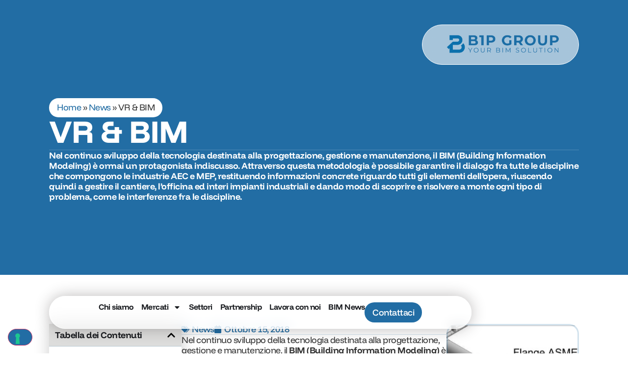

--- FILE ---
content_type: text/html; charset=UTF-8
request_url: https://www.b1pgroup.com/vr-e-bim/
body_size: 25497
content:
<!DOCTYPE html>
<html lang="it-IT" prefix="og: https://ogp.me/ns#">
<head>
	<meta charset="UTF-8">
	<meta name="viewport" content="width=device-width, initial-scale=1">
	<link rel="profile" href="https://gmpg.org/xfn/11">
				<script type="text/javascript" class="_iub_cs_skip">
				var _iub = _iub || {};
				_iub.csConfiguration = _iub.csConfiguration || {};
				_iub.csConfiguration.siteId = "3534564";
				_iub.csConfiguration.cookiePolicyId = "38051777";
							</script>
			<script class="_iub_cs_skip" src="https://cs.iubenda.com/autoblocking/3534564.js" fetchpriority="low"></script>
			
<!-- Ottimizzazione per i motori di ricerca di Rank Math - https://rankmath.com/ -->
<title>VR &amp; BIM - B1PGroup</title>
<link data-rocket-prefetch href="https://cs.iubenda.com" rel="dns-prefetch">
<link data-rocket-prefetch href="https://cdn.iubenda.com" rel="dns-prefetch">
<link data-rocket-prefetch href="https://www.googletagmanager.com" rel="dns-prefetch">
<link rel="preload" data-rocket-preload as="image" href="https://www.b1pgroup.com/wp-content/uploads/2018/10/vrbim-b1pgroup.webp" fetchpriority="high">
<meta name="description" content="Nel continuo sviluppo della tecnologia destinata alla progettazione, gestione e manutenzione, il BIM (Buil&shy;ding Information Modeling) &egrave; ormai un protagonista indiscusso. Attraverso questa metodologia &egrave; possibile garantire il dialogo fra tutte le discipline che compon&shy;gono le industrie AEC e MEP, restituendo informazioni concrete riguardo tutti gli elementi dell&rsquo;opera, riuscen&shy;do quindi a gestire il cantiere, l&rsquo;officina ed interi im&shy;pianti industriali e dando modo di scoprire e risolvere a monte ogni tipo di problema, come le interferenze fra le discipline.">
<meta name="robots" content="follow, index, max-snippet:-1, max-video-preview:-1, max-image-preview:large">
<link rel="canonical" href="https://www.b1pgroup.com/vr-e-bim/">
<meta property="og:locale" content="it_IT">
<meta property="og:type" content="article">
<meta property="og:title" content="VR &amp; BIM - B1PGroup">
<meta property="og:description" content="Nel continuo sviluppo della tecnologia destinata alla progettazione, gestione e manutenzione, il BIM (Buil&shy;ding Information Modeling) &egrave; ormai un protagonista indiscusso. Attraverso questa metodologia &egrave; possibile garantire il dialogo fra tutte le discipline che compon&shy;gono le industrie AEC e MEP, restituendo informazioni concrete riguardo tutti gli elementi dell&rsquo;opera, riuscen&shy;do quindi a gestire il cantiere, l&rsquo;officina ed interi im&shy;pianti industriali e dando modo di scoprire e risolvere a monte ogni tipo di problema, come le interferenze fra le discipline.">
<meta property="og:url" content="https://www.b1pgroup.com/vr-e-bim/">
<meta property="og:site_name" content="B1PGroup">
<meta property="article:tag" content="B1P Group">
<meta property="article:tag" content="BIM">
<meta property="article:section" content="News">
<meta property="og:updated_time" content="2025-09-18T16:10:08+02:00">
<meta property="og:image" content="https://www.b1pgroup.com/wp-content/uploads/2018/10/vrbim-b1pgroup.webp">
<meta property="og:image:secure_url" content="https://www.b1pgroup.com/wp-content/uploads/2018/10/vrbim-b1pgroup.webp">
<meta property="og:image:width" content="1200">
<meta property="og:image:height" content="800">
<meta property="og:image:alt" content="VR &amp; BIM">
<meta property="og:image:type" content="image/webp">
<meta property="article:published_time" content="2018-10-15T13:42:36+02:00">
<meta property="article:modified_time" content="2025-09-18T16:10:08+02:00">
<meta name="twitter:card" content="summary_large_image">
<meta name="twitter:title" content="VR &amp; BIM - B1PGroup">
<meta name="twitter:description" content="Nel continuo sviluppo della tecnologia destinata alla progettazione, gestione e manutenzione, il BIM (Buil&shy;ding Information Modeling) &egrave; ormai un protagonista indiscusso. Attraverso questa metodologia &egrave; possibile garantire il dialogo fra tutte le discipline che compon&shy;gono le industrie AEC e MEP, restituendo informazioni concrete riguardo tutti gli elementi dell&rsquo;opera, riuscen&shy;do quindi a gestire il cantiere, l&rsquo;officina ed interi im&shy;pianti industriali e dando modo di scoprire e risolvere a monte ogni tipo di problema, come le interferenze fra le discipline.">
<meta name="twitter:image" content="https://www.b1pgroup.com/wp-content/uploads/2018/10/vrbim-b1pgroup.webp">
<script type="application/ld+json" class="rank-math-schema">{"@context":"https://schema.org","@graph":[{"@type":["Person","Organization"],"@id":"https://www.b1pgroup.com/#person","name":"B1PGroup","logo":{"@type":"ImageObject","@id":"https://www.b1pgroup.com/#logo","url":"https://www.b1pgroup.com/wp-content/uploads/2025/06/Logo-B1P-Group-nuovo-scaled.png","contentUrl":"https://www.b1pgroup.com/wp-content/uploads/2025/06/Logo-B1P-Group-nuovo-scaled.png","caption":"B1PGroup","inLanguage":"it-IT","width":"2560","height":"600"},"image":{"@type":"ImageObject","@id":"https://www.b1pgroup.com/#logo","url":"https://www.b1pgroup.com/wp-content/uploads/2025/06/Logo-B1P-Group-nuovo-scaled.png","contentUrl":"https://www.b1pgroup.com/wp-content/uploads/2025/06/Logo-B1P-Group-nuovo-scaled.png","caption":"B1PGroup","inLanguage":"it-IT","width":"2560","height":"600"}},{"@type":"WebSite","@id":"https://www.b1pgroup.com/#website","url":"https://www.b1pgroup.com","name":"B1PGroup","alternateName":"Your BIM Solution","publisher":{"@id":"https://www.b1pgroup.com/#person"},"inLanguage":"it-IT"},{"@type":"ImageObject","@id":"https://www.b1pgroup.com/wp-content/uploads/2018/10/vrbim-b1pgroup.webp","url":"https://www.b1pgroup.com/wp-content/uploads/2018/10/vrbim-b1pgroup.webp","width":"1200","height":"800","inLanguage":"it-IT"},{"@type":"BreadcrumbList","@id":"https://www.b1pgroup.com/vr-e-bim/#breadcrumb","itemListElement":[{"@type":"ListItem","position":"1","item":{"@id":"https://www.b1pgroup.com","name":"Home"}},{"@type":"ListItem","position":"2","item":{"@id":"https://www.b1pgroup.com/category/news/","name":"News"}},{"@type":"ListItem","position":"3","item":{"@id":"https://www.b1pgroup.com/vr-e-bim/","name":"VR &#038; BIM"}}]},{"@type":"WebPage","@id":"https://www.b1pgroup.com/vr-e-bim/#webpage","url":"https://www.b1pgroup.com/vr-e-bim/","name":"VR &amp; BIM - B1PGroup","datePublished":"2018-10-15T13:42:36+02:00","dateModified":"2025-09-18T16:10:08+02:00","isPartOf":{"@id":"https://www.b1pgroup.com/#website"},"primaryImageOfPage":{"@id":"https://www.b1pgroup.com/wp-content/uploads/2018/10/vrbim-b1pgroup.webp"},"inLanguage":"it-IT","breadcrumb":{"@id":"https://www.b1pgroup.com/vr-e-bim/#breadcrumb"}},{"@type":"Person","@id":"https://www.b1pgroup.com/author/fluoweb/","name":"fluoweb","url":"https://www.b1pgroup.com/author/fluoweb/","image":{"@type":"ImageObject","@id":"https://secure.gravatar.com/avatar/5897a50de5ad034241704a13a762f8435978f56f0e8a6c008caa72606eb138aa?s=96&amp;d=mm&amp;r=g","url":"https://secure.gravatar.com/avatar/5897a50de5ad034241704a13a762f8435978f56f0e8a6c008caa72606eb138aa?s=96&amp;d=mm&amp;r=g","caption":"fluoweb","inLanguage":"it-IT"},"sameAs":["https://www.b1pgroup.com"]},{"@type":"BlogPosting","headline":"VR &amp; BIM - B1PGroup","datePublished":"2018-10-15T13:42:36+02:00","dateModified":"2025-09-18T16:10:08+02:00","articleSection":"News","author":{"@id":"https://www.b1pgroup.com/author/fluoweb/","name":"fluoweb"},"publisher":{"@id":"https://www.b1pgroup.com/#person"},"description":"Nel continuo sviluppo della tecnologia destinata alla progettazione, gestione e manutenzione, il BIM (Buil\u00adding Information Modeling) \u00e8 ormai un protagonista indiscusso. Attraverso questa metodologia \u00e8 possibile garantire il dialogo fra tutte le discipline che compon\u00adgono le industrie AEC e MEP, restituendo informazioni concrete riguardo tutti gli elementi dell\u2019opera, riuscen\u00addo quindi a gestire il cantiere, l\u2019officina ed interi im\u00adpianti industriali e dando modo di scoprire e risolvere a monte ogni tipo di problema, come le interferenze fra le discipline.","name":"VR &amp; BIM - B1PGroup","@id":"https://www.b1pgroup.com/vr-e-bim/#richSnippet","isPartOf":{"@id":"https://www.b1pgroup.com/vr-e-bim/#webpage"},"image":{"@id":"https://www.b1pgroup.com/wp-content/uploads/2018/10/vrbim-b1pgroup.webp"},"inLanguage":"it-IT","mainEntityOfPage":{"@id":"https://www.b1pgroup.com/vr-e-bim/#webpage"}}]}</script>
<!-- /Rank Math WordPress SEO plugin -->

<link rel="dns-prefetch" href="//cdn.iubenda.com">

<link rel="alternate" type="application/rss+xml" title="B1PGroup &raquo; Feed" href="https://www.b1pgroup.com/feed/">
<link rel="alternate" type="application/rss+xml" title="B1PGroup &raquo; Feed dei commenti" href="https://www.b1pgroup.com/comments/feed/">
<link rel="alternate" title="oEmbed (JSON)" type="application/json+oembed" href="https://www.b1pgroup.com/wp-json/oembed/1.0/embed?url=https%3A%2F%2Fwww.b1pgroup.com%2Fvr-e-bim%2F">
<link rel="alternate" title="oEmbed (XML)" type="text/xml+oembed" href="https://www.b1pgroup.com/wp-json/oembed/1.0/embed?url=https%3A%2F%2Fwww.b1pgroup.com%2Fvr-e-bim%2F&amp;format=xml">
<style id="wp-img-auto-sizes-contain-inline-css">
img:is([sizes=auto i],[sizes^="auto," i]){contain-intrinsic-size:3000px 1500px}
/*# sourceURL=wp-img-auto-sizes-contain-inline-css */
</style>
<link rel="stylesheet" id="dce-dynamic-visibility-style-css" href="https://www.b1pgroup.com/wp-content/plugins/dynamic-visibility-for-elementor/assets/css/dynamic-visibility.css?ver=6.0.1" media="all">
<style id="wp-emoji-styles-inline-css">

	img.wp-smiley, img.emoji {
		display: inline !important;
		border: none !important;
		box-shadow: none !important;
		height: 1em !important;
		width: 1em !important;
		margin: 0 0.07em !important;
		vertical-align: -0.1em !important;
		background: none !important;
		padding: 0 !important;
	}
/*# sourceURL=wp-emoji-styles-inline-css */
</style>
<link rel="stylesheet" id="wp-block-library-css" href="https://www.b1pgroup.com/wp-includes/css/dist/block-library/style.min.css?ver=6.9" media="all">
<style id="global-styles-inline-css">
:root{--wp--preset--aspect-ratio--square: 1;--wp--preset--aspect-ratio--4-3: 4/3;--wp--preset--aspect-ratio--3-4: 3/4;--wp--preset--aspect-ratio--3-2: 3/2;--wp--preset--aspect-ratio--2-3: 2/3;--wp--preset--aspect-ratio--16-9: 16/9;--wp--preset--aspect-ratio--9-16: 9/16;--wp--preset--color--black: #000000;--wp--preset--color--cyan-bluish-gray: #abb8c3;--wp--preset--color--white: #ffffff;--wp--preset--color--pale-pink: #f78da7;--wp--preset--color--vivid-red: #cf2e2e;--wp--preset--color--luminous-vivid-orange: #ff6900;--wp--preset--color--luminous-vivid-amber: #fcb900;--wp--preset--color--light-green-cyan: #7bdcb5;--wp--preset--color--vivid-green-cyan: #00d084;--wp--preset--color--pale-cyan-blue: #8ed1fc;--wp--preset--color--vivid-cyan-blue: #0693e3;--wp--preset--color--vivid-purple: #9b51e0;--wp--preset--gradient--vivid-cyan-blue-to-vivid-purple: linear-gradient(135deg,rgb(6,147,227) 0%,rgb(155,81,224) 100%);--wp--preset--gradient--light-green-cyan-to-vivid-green-cyan: linear-gradient(135deg,rgb(122,220,180) 0%,rgb(0,208,130) 100%);--wp--preset--gradient--luminous-vivid-amber-to-luminous-vivid-orange: linear-gradient(135deg,rgb(252,185,0) 0%,rgb(255,105,0) 100%);--wp--preset--gradient--luminous-vivid-orange-to-vivid-red: linear-gradient(135deg,rgb(255,105,0) 0%,rgb(207,46,46) 100%);--wp--preset--gradient--very-light-gray-to-cyan-bluish-gray: linear-gradient(135deg,rgb(238,238,238) 0%,rgb(169,184,195) 100%);--wp--preset--gradient--cool-to-warm-spectrum: linear-gradient(135deg,rgb(74,234,220) 0%,rgb(151,120,209) 20%,rgb(207,42,186) 40%,rgb(238,44,130) 60%,rgb(251,105,98) 80%,rgb(254,248,76) 100%);--wp--preset--gradient--blush-light-purple: linear-gradient(135deg,rgb(255,206,236) 0%,rgb(152,150,240) 100%);--wp--preset--gradient--blush-bordeaux: linear-gradient(135deg,rgb(254,205,165) 0%,rgb(254,45,45) 50%,rgb(107,0,62) 100%);--wp--preset--gradient--luminous-dusk: linear-gradient(135deg,rgb(255,203,112) 0%,rgb(199,81,192) 50%,rgb(65,88,208) 100%);--wp--preset--gradient--pale-ocean: linear-gradient(135deg,rgb(255,245,203) 0%,rgb(182,227,212) 50%,rgb(51,167,181) 100%);--wp--preset--gradient--electric-grass: linear-gradient(135deg,rgb(202,248,128) 0%,rgb(113,206,126) 100%);--wp--preset--gradient--midnight: linear-gradient(135deg,rgb(2,3,129) 0%,rgb(40,116,252) 100%);--wp--preset--font-size--small: 13px;--wp--preset--font-size--medium: 20px;--wp--preset--font-size--large: 36px;--wp--preset--font-size--x-large: 42px;--wp--preset--spacing--20: 0.44rem;--wp--preset--spacing--30: 0.67rem;--wp--preset--spacing--40: 1rem;--wp--preset--spacing--50: 1.5rem;--wp--preset--spacing--60: 2.25rem;--wp--preset--spacing--70: 3.38rem;--wp--preset--spacing--80: 5.06rem;--wp--preset--shadow--natural: 6px 6px 9px rgba(0, 0, 0, 0.2);--wp--preset--shadow--deep: 12px 12px 50px rgba(0, 0, 0, 0.4);--wp--preset--shadow--sharp: 6px 6px 0px rgba(0, 0, 0, 0.2);--wp--preset--shadow--outlined: 6px 6px 0px -3px rgb(255, 255, 255), 6px 6px rgb(0, 0, 0);--wp--preset--shadow--crisp: 6px 6px 0px rgb(0, 0, 0);}:root { --wp--style--global--content-size: 800px;--wp--style--global--wide-size: 1200px; }:where(body) { margin: 0; }.wp-site-blocks > .alignleft { float: left; margin-right: 2em; }.wp-site-blocks > .alignright { float: right; margin-left: 2em; }.wp-site-blocks > .aligncenter { justify-content: center; margin-left: auto; margin-right: auto; }:where(.wp-site-blocks) > * { margin-block-start: 24px; margin-block-end: 0; }:where(.wp-site-blocks) > :first-child { margin-block-start: 0; }:where(.wp-site-blocks) > :last-child { margin-block-end: 0; }:root { --wp--style--block-gap: 24px; }:root :where(.is-layout-flow) > :first-child{margin-block-start: 0;}:root :where(.is-layout-flow) > :last-child{margin-block-end: 0;}:root :where(.is-layout-flow) > *{margin-block-start: 24px;margin-block-end: 0;}:root :where(.is-layout-constrained) > :first-child{margin-block-start: 0;}:root :where(.is-layout-constrained) > :last-child{margin-block-end: 0;}:root :where(.is-layout-constrained) > *{margin-block-start: 24px;margin-block-end: 0;}:root :where(.is-layout-flex){gap: 24px;}:root :where(.is-layout-grid){gap: 24px;}.is-layout-flow > .alignleft{float: left;margin-inline-start: 0;margin-inline-end: 2em;}.is-layout-flow > .alignright{float: right;margin-inline-start: 2em;margin-inline-end: 0;}.is-layout-flow > .aligncenter{margin-left: auto !important;margin-right: auto !important;}.is-layout-constrained > .alignleft{float: left;margin-inline-start: 0;margin-inline-end: 2em;}.is-layout-constrained > .alignright{float: right;margin-inline-start: 2em;margin-inline-end: 0;}.is-layout-constrained > .aligncenter{margin-left: auto !important;margin-right: auto !important;}.is-layout-constrained > :where(:not(.alignleft):not(.alignright):not(.alignfull)){max-width: var(--wp--style--global--content-size);margin-left: auto !important;margin-right: auto !important;}.is-layout-constrained > .alignwide{max-width: var(--wp--style--global--wide-size);}body .is-layout-flex{display: flex;}.is-layout-flex{flex-wrap: wrap;align-items: center;}.is-layout-flex > :is(*, div){margin: 0;}body .is-layout-grid{display: grid;}.is-layout-grid > :is(*, div){margin: 0;}body{padding-top: 0px;padding-right: 0px;padding-bottom: 0px;padding-left: 0px;}a:where(:not(.wp-element-button)){text-decoration: underline;}:root :where(.wp-element-button, .wp-block-button__link){background-color: #32373c;border-width: 0;color: #fff;font-family: inherit;font-size: inherit;font-style: inherit;font-weight: inherit;letter-spacing: inherit;line-height: inherit;padding-top: calc(0.667em + 2px);padding-right: calc(1.333em + 2px);padding-bottom: calc(0.667em + 2px);padding-left: calc(1.333em + 2px);text-decoration: none;text-transform: inherit;}.has-black-color{color: var(--wp--preset--color--black) !important;}.has-cyan-bluish-gray-color{color: var(--wp--preset--color--cyan-bluish-gray) !important;}.has-white-color{color: var(--wp--preset--color--white) !important;}.has-pale-pink-color{color: var(--wp--preset--color--pale-pink) !important;}.has-vivid-red-color{color: var(--wp--preset--color--vivid-red) !important;}.has-luminous-vivid-orange-color{color: var(--wp--preset--color--luminous-vivid-orange) !important;}.has-luminous-vivid-amber-color{color: var(--wp--preset--color--luminous-vivid-amber) !important;}.has-light-green-cyan-color{color: var(--wp--preset--color--light-green-cyan) !important;}.has-vivid-green-cyan-color{color: var(--wp--preset--color--vivid-green-cyan) !important;}.has-pale-cyan-blue-color{color: var(--wp--preset--color--pale-cyan-blue) !important;}.has-vivid-cyan-blue-color{color: var(--wp--preset--color--vivid-cyan-blue) !important;}.has-vivid-purple-color{color: var(--wp--preset--color--vivid-purple) !important;}.has-black-background-color{background-color: var(--wp--preset--color--black) !important;}.has-cyan-bluish-gray-background-color{background-color: var(--wp--preset--color--cyan-bluish-gray) !important;}.has-white-background-color{background-color: var(--wp--preset--color--white) !important;}.has-pale-pink-background-color{background-color: var(--wp--preset--color--pale-pink) !important;}.has-vivid-red-background-color{background-color: var(--wp--preset--color--vivid-red) !important;}.has-luminous-vivid-orange-background-color{background-color: var(--wp--preset--color--luminous-vivid-orange) !important;}.has-luminous-vivid-amber-background-color{background-color: var(--wp--preset--color--luminous-vivid-amber) !important;}.has-light-green-cyan-background-color{background-color: var(--wp--preset--color--light-green-cyan) !important;}.has-vivid-green-cyan-background-color{background-color: var(--wp--preset--color--vivid-green-cyan) !important;}.has-pale-cyan-blue-background-color{background-color: var(--wp--preset--color--pale-cyan-blue) !important;}.has-vivid-cyan-blue-background-color{background-color: var(--wp--preset--color--vivid-cyan-blue) !important;}.has-vivid-purple-background-color{background-color: var(--wp--preset--color--vivid-purple) !important;}.has-black-border-color{border-color: var(--wp--preset--color--black) !important;}.has-cyan-bluish-gray-border-color{border-color: var(--wp--preset--color--cyan-bluish-gray) !important;}.has-white-border-color{border-color: var(--wp--preset--color--white) !important;}.has-pale-pink-border-color{border-color: var(--wp--preset--color--pale-pink) !important;}.has-vivid-red-border-color{border-color: var(--wp--preset--color--vivid-red) !important;}.has-luminous-vivid-orange-border-color{border-color: var(--wp--preset--color--luminous-vivid-orange) !important;}.has-luminous-vivid-amber-border-color{border-color: var(--wp--preset--color--luminous-vivid-amber) !important;}.has-light-green-cyan-border-color{border-color: var(--wp--preset--color--light-green-cyan) !important;}.has-vivid-green-cyan-border-color{border-color: var(--wp--preset--color--vivid-green-cyan) !important;}.has-pale-cyan-blue-border-color{border-color: var(--wp--preset--color--pale-cyan-blue) !important;}.has-vivid-cyan-blue-border-color{border-color: var(--wp--preset--color--vivid-cyan-blue) !important;}.has-vivid-purple-border-color{border-color: var(--wp--preset--color--vivid-purple) !important;}.has-vivid-cyan-blue-to-vivid-purple-gradient-background{background: var(--wp--preset--gradient--vivid-cyan-blue-to-vivid-purple) !important;}.has-light-green-cyan-to-vivid-green-cyan-gradient-background{background: var(--wp--preset--gradient--light-green-cyan-to-vivid-green-cyan) !important;}.has-luminous-vivid-amber-to-luminous-vivid-orange-gradient-background{background: var(--wp--preset--gradient--luminous-vivid-amber-to-luminous-vivid-orange) !important;}.has-luminous-vivid-orange-to-vivid-red-gradient-background{background: var(--wp--preset--gradient--luminous-vivid-orange-to-vivid-red) !important;}.has-very-light-gray-to-cyan-bluish-gray-gradient-background{background: var(--wp--preset--gradient--very-light-gray-to-cyan-bluish-gray) !important;}.has-cool-to-warm-spectrum-gradient-background{background: var(--wp--preset--gradient--cool-to-warm-spectrum) !important;}.has-blush-light-purple-gradient-background{background: var(--wp--preset--gradient--blush-light-purple) !important;}.has-blush-bordeaux-gradient-background{background: var(--wp--preset--gradient--blush-bordeaux) !important;}.has-luminous-dusk-gradient-background{background: var(--wp--preset--gradient--luminous-dusk) !important;}.has-pale-ocean-gradient-background{background: var(--wp--preset--gradient--pale-ocean) !important;}.has-electric-grass-gradient-background{background: var(--wp--preset--gradient--electric-grass) !important;}.has-midnight-gradient-background{background: var(--wp--preset--gradient--midnight) !important;}.has-small-font-size{font-size: var(--wp--preset--font-size--small) !important;}.has-medium-font-size{font-size: var(--wp--preset--font-size--medium) !important;}.has-large-font-size{font-size: var(--wp--preset--font-size--large) !important;}.has-x-large-font-size{font-size: var(--wp--preset--font-size--x-large) !important;}
:root :where(.wp-block-pullquote){font-size: 1.5em;line-height: 1.6;}
/*# sourceURL=global-styles-inline-css */
</style>
<link rel="stylesheet" id="hello-elementor-css" href="https://www.b1pgroup.com/wp-content/themes/hello-elementor/assets/css/reset.css?ver=3.4.5" media="all">
<link rel="stylesheet" id="hello-elementor-theme-style-css" href="https://www.b1pgroup.com/wp-content/themes/hello-elementor/assets/css/theme.css?ver=3.4.5" media="all">
<link rel="stylesheet" id="hello-elementor-header-footer-css" href="https://www.b1pgroup.com/wp-content/themes/hello-elementor/assets/css/header-footer.css?ver=3.4.5" media="all">
<link rel="stylesheet" id="elementor-frontend-css" href="https://www.b1pgroup.com/wp-content/plugins/elementor/assets/css/frontend.min.css?ver=3.33.4" media="all">
<style id="elementor-frontend-inline-css">
.elementor-10936 .elementor-element.elementor-element-3e27bcc:not(.elementor-motion-effects-element-type-background), .elementor-10936 .elementor-element.elementor-element-3e27bcc > .elementor-motion-effects-container > .elementor-motion-effects-layer{background-image:url("https://www.b1pgroup.com/wp-content/uploads/2018/10/vrbim-b1pgroup.webp");}
/*# sourceURL=elementor-frontend-inline-css */
</style>
<link rel="stylesheet" id="elementor-post-8-css" href="https://www.b1pgroup.com/wp-content/uploads/elementor/css/post-8.css?ver=1767829845" media="all">
<link rel="stylesheet" id="widget-image-css" href="https://www.b1pgroup.com/wp-content/plugins/elementor/assets/css/widget-image.min.css?ver=3.33.4" media="all">
<link rel="stylesheet" id="widget-nav-menu-css" href="https://www.b1pgroup.com/wp-content/plugins/elementor-pro/assets/css/widget-nav-menu.min.css?ver=3.33.2" media="all">
<link rel="stylesheet" id="widget-heading-css" href="https://www.b1pgroup.com/wp-content/plugins/elementor/assets/css/widget-heading.min.css?ver=3.33.4" media="all">
<link rel="stylesheet" id="swiper-css" href="https://www.b1pgroup.com/wp-content/plugins/elementor/assets/lib/swiper/v8/css/swiper.min.css?ver=8.4.5" media="all">
<link rel="stylesheet" id="e-swiper-css" href="https://www.b1pgroup.com/wp-content/plugins/elementor/assets/css/conditionals/e-swiper.min.css?ver=3.33.4" media="all">
<link rel="stylesheet" id="widget-loop-common-css" href="https://www.b1pgroup.com/wp-content/plugins/elementor-pro/assets/css/widget-loop-common.min.css?ver=3.33.2" media="all">
<link rel="stylesheet" id="widget-loop-carousel-css" href="https://www.b1pgroup.com/wp-content/plugins/elementor-pro/assets/css/widget-loop-carousel.min.css?ver=3.33.2" media="all">
<link rel="stylesheet" id="widget-icon-list-css" href="https://www.b1pgroup.com/wp-content/plugins/elementor/assets/css/widget-icon-list.min.css?ver=3.33.4" media="all">
<link rel="stylesheet" id="widget-social-icons-css" href="https://www.b1pgroup.com/wp-content/plugins/elementor/assets/css/widget-social-icons.min.css?ver=3.33.4" media="all">
<link rel="stylesheet" id="e-apple-webkit-css" href="https://www.b1pgroup.com/wp-content/plugins/elementor/assets/css/conditionals/apple-webkit.min.css?ver=3.33.4" media="all">
<link rel="stylesheet" id="widget-divider-css" href="https://www.b1pgroup.com/wp-content/plugins/elementor/assets/css/widget-divider.min.css?ver=3.33.4" media="all">
<link rel="stylesheet" id="widget-table-of-contents-css" href="https://www.b1pgroup.com/wp-content/plugins/elementor-pro/assets/css/widget-table-of-contents.min.css?ver=3.33.2" media="all">
<link rel="stylesheet" id="e-sticky-css" href="https://www.b1pgroup.com/wp-content/plugins/elementor-pro/assets/css/modules/sticky.min.css?ver=3.33.2" media="all">
<link rel="stylesheet" id="widget-post-info-css" href="https://www.b1pgroup.com/wp-content/plugins/elementor-pro/assets/css/widget-post-info.min.css?ver=3.33.2" media="all">
<link rel="stylesheet" id="widget-post-navigation-css" href="https://www.b1pgroup.com/wp-content/plugins/elementor-pro/assets/css/widget-post-navigation.min.css?ver=3.33.2" media="all">
<link rel="stylesheet" id="widget-share-buttons-css" href="https://www.b1pgroup.com/wp-content/plugins/elementor-pro/assets/css/widget-share-buttons.min.css?ver=3.33.2" media="all">
<link rel="stylesheet" id="elementor-post-27-css" href="https://www.b1pgroup.com/wp-content/uploads/elementor/css/post-27.css?ver=1767829846" media="all">
<link rel="stylesheet" id="elementor-post-38-css" href="https://www.b1pgroup.com/wp-content/uploads/elementor/css/post-38.css?ver=1768571240" media="all">
<link rel="stylesheet" id="elementor-post-10936-css" href="https://www.b1pgroup.com/wp-content/uploads/elementor/css/post-10936.css?ver=1767829857" media="all">
<link rel="stylesheet" id="ws-style-css" href="https://www.b1pgroup.com/wp-content/plugins/PAB%20Studio%20PRO_v1.1/media/style.css?ver=6.9" media="all">
<style id="ws-style-inline-css">

/* Blur Box */
.sfondomenumobile {
    border: 1px solid #fff;
    border-radius: 40px;
    backdrop-filter: blur(12px);
    background: rgba(255, 255, 255, 0.6);
}

.sfondovetro {
    border: 1px solid #fff;
    border-radius: 50px;
    backdrop-filter: blur(12px);
    background: rgba(255, 255, 255, 0.6);
    box-shadow: 0px 0px 30px rgba(34, 27, 27, 0.3);
}

@media screen and (max-width: 992px) {
    /* Blur Box */
     .sfondovetro {
        border: 1px solid #fff;
        border-radius:40px;
        backdrop-filter: blur(12px);
        background: rgba(255, 255, 255, 0.6);
        box-shadow: 0px 0px 30px rgba(34, 27, 27, 0.3);
    }
}

/*# sourceURL=ws-style-inline-css */
</style>

<script type="text/javascript" class=" _iub_cs_skip" id="iubenda-head-inline-scripts-0">
var _iub = _iub || [];
_iub.csConfiguration = {"askConsentAtCookiePolicyUpdate":true,"floatingPreferencesButtonDisplay":"bottom-left","perPurposeConsent":true,"siteId":3534564,"whitelabel":false,"cookiePolicyId":38051777,"banner":{"acceptButtonCaptionColor":"#FFFFFF","acceptButtonColor":"#0073CE","acceptButtonDisplay":true,"backgroundColor":"#FFFFFF","brandBackgroundColor":"#FFFFFF","brandTextColor":"#000000","closeButtonRejects":true,"continueWithoutAcceptingButtonCaptionColor":"#4D4D4D","continueWithoutAcceptingButtonColor":"#DADADA","customizeButtonCaptionColor":"#4D4D4D","customizeButtonColor":"#DADADA","customizeButtonDisplay":true,"explicitWithdrawal":true,"fontSizeBody":"12","fontSizeCloseButton":"10px","listPurposes":true,"logo":"https://www.b1pgroup.com/wp-content/uploads/2025/06/logo-b1p-350.webp","position":"bottom","rejectButtonCaptionColor":"#FFFFFF","rejectButtonColor":"#0073CE","showTitle":false,"textColor":"#000000"}};
_iub.csLangConfiguration = {"en":{"cookiePolicyId":38051777}};

//# sourceURL=iubenda-head-inline-scripts-0
</script>
<script type="text/javascript" charset="UTF-8" async="" class=" _iub_cs_skip" src="//cdn.iubenda.com/cs/iubenda_cs.js?ver=3.12.5" id="iubenda-head-scripts-1-js"></script>
<script src="https://www.b1pgroup.com/wp-includes/js/jquery/jquery.min.js?ver=3.7.1" id="jquery-core-js"></script>
<script src="https://www.b1pgroup.com/wp-includes/js/jquery/jquery-migrate.min.js?ver=3.4.1" id="jquery-migrate-js"></script>
<link rel="https://api.w.org/" href="https://www.b1pgroup.com/wp-json/">
<link rel="alternate" title="JSON" type="application/json" href="https://www.b1pgroup.com/wp-json/wp/v2/posts/3649">
<link rel="EditURI" type="application/rsd+xml" title="RSD" href="https://www.b1pgroup.com/xmlrpc.php?rsd">
<meta name="generator" content="WordPress 6.9">
<link rel="shortlink" href="https://www.b1pgroup.com/?p=3649">
<meta name="description" content="Nel continuo sviluppo della tecnologia destinata alla progettazione, gestione e manutenzione, il BIM (Buil&shy;ding Information Modeling) &egrave; ormai un protagonista indiscusso. Attraverso questa metodologia &egrave; possibile garantire il dialogo fra tutte le discipline che compon&shy;gono le industrie AEC e MEP, restituendo informazioni concrete riguardo tutti gli elementi dell&rsquo;opera, riuscen&shy;do quindi a gestire il cantiere, l&rsquo;officina ed interi im&shy;pianti industriali e dando modo di scoprire e risolvere a monte ogni tipo di problema, come le interferenze fra le discipline.">
<meta name="generator" content="Elementor 3.33.4; features: e_font_icon_svg, additional_custom_breakpoints; settings: css_print_method-external, google_font-enabled, font_display-swap">
<!-- Google tag (gtag.js) -->
<script async src="https://www.googletagmanager.com/gtag/js?id=G-RMVNV1VVYK" type="text/javascript" class=""></script>
<script> 
	window.dataLayer = window.dataLayer || [];
	function gtag(){dataLayer.push(arguments);}
	gtag('js', new Date());
	
	gtag('config', 'G-RMVNV1VVYK', { 'anonymize_ip': true });
</script>
			<style>
				.e-con.e-parent:nth-of-type(n+4):not(.e-lazyloaded):not(.e-no-lazyload),
				.e-con.e-parent:nth-of-type(n+4):not(.e-lazyloaded):not(.e-no-lazyload) * {
					background-image: none !important;
				}
				@media screen and (max-height: 1024px) {
					.e-con.e-parent:nth-of-type(n+3):not(.e-lazyloaded):not(.e-no-lazyload),
					.e-con.e-parent:nth-of-type(n+3):not(.e-lazyloaded):not(.e-no-lazyload) * {
						background-image: none !important;
					}
				}
				@media screen and (max-height: 640px) {
					.e-con.e-parent:nth-of-type(n+2):not(.e-lazyloaded):not(.e-no-lazyload),
					.e-con.e-parent:nth-of-type(n+2):not(.e-lazyloaded):not(.e-no-lazyload) * {
						background-image: none !important;
					}
				}
			</style>
			<link rel="icon" href="https://www.b1pgroup.com/wp-content/uploads/2025/06/favicon-hd.png" sizes="32x32">
<link rel="icon" href="https://www.b1pgroup.com/wp-content/uploads/2025/06/favicon-hd.png" sizes="192x192">
<link rel="apple-touch-icon" href="https://www.b1pgroup.com/wp-content/uploads/2025/06/favicon-hd.png">
<meta name="msapplication-TileImage" content="https://www.b1pgroup.com/wp-content/uploads/2025/06/favicon-hd.png">
<meta name="generator" content="WP Rocket 3.20.2" data-wpr-features="wpr_preconnect_external_domains wpr_oci wpr_desktop">
</head>
<body class="wp-singular post-template-default single single-post postid-3649 single-format-standard wp-custom-logo wp-embed-responsive wp-theme-hello-elementor  hello-elementor-default elementor-default elementor-kit-8 elementor-page-10936">


<a class="skip-link screen-reader-text" href="#content">Vai al contenuto</a>

		<header data-elementor-type="header" data-elementor-id="27" class="elementor elementor-27 elementor-location-header" data-elementor-post-type="elementor_library">
			<div class="elementor-element elementor-element-f60cb45 e-flex e-con-boxed e-con e-parent" data-id="f60cb45" data-element_type="container" data-settings='{"position":"fixed"}'>
					<div class="e-con-inner">
		<a class="elementor-element elementor-element-ef453e6 e-con-full sfondovetro e-flex e-con e-child" data-id="ef453e6" data-element_type="container" href="https://www.b1pgroup.com">
				<div class="elementor-element elementor-element-03db26d elementor-widget elementor-widget-theme-site-logo elementor-widget-image" data-id="03db26d" data-element_type="widget" data-widget_type="theme-site-logo.default">
											<img fetchpriority="high" width="2560" height="600" src="https://www.b1pgroup.com/wp-content/uploads/2025/06/Logo-B1P-Group-nuovo-scaled.png" class="attachment-full size-full wp-image-10970" alt="" srcset="https://www.b1pgroup.com/wp-content/uploads/2025/06/Logo-B1P-Group-nuovo-scaled.png 2560w, https://www.b1pgroup.com/wp-content/uploads/2025/06/Logo-B1P-Group-nuovo-300x70.png 300w, https://www.b1pgroup.com/wp-content/uploads/2025/06/Logo-B1P-Group-nuovo-1024x240.png 1024w, https://www.b1pgroup.com/wp-content/uploads/2025/06/Logo-B1P-Group-nuovo-768x180.png 768w, https://www.b1pgroup.com/wp-content/uploads/2025/06/Logo-B1P-Group-nuovo-1536x360.png 1536w, https://www.b1pgroup.com/wp-content/uploads/2025/06/Logo-B1P-Group-nuovo-2048x480.png 2048w" sizes="(max-width: 2560px) 100vw, 2560px">												</div>
				</a>
					</div>
				</div>
		<div class="elementor-element elementor-element-bca042a e-con-full e-flex e-con e-parent" data-id="bca042a" data-element_type="container" data-settings='{"position":"fixed"}'>
		<div class="elementor-element elementor-element-18dc3d1 e-con-full sfondovetro e-flex e-con e-child" data-id="18dc3d1" data-element_type="container">
				<div class="elementor-element elementor-element-522135e elementor-nav-menu__align-center elementor-nav-menu--dropdown-none elementor-hidden-tablet elementor-hidden-mobile elementor-widget elementor-widget-nav-menu" data-id="522135e" data-element_type="widget" data-settings='{"layout":"horizontal","submenu_icon":{"value":"&lt;svg aria-hidden=\"true\" class=\"e-font-icon-svg e-fas-caret-down\" viewBox=\"0 0 320 512\" xmlns=\"http:\/\/www.w3.org\/2000\/svg\"&gt;&lt;path d=\"M31.3 192h257.3c17.8 0 26.7 21.5 14.1 34.1L174.1 354.8c-7.8 7.8-20.5 7.8-28.3 0L17.2 226.1C4.6 213.5 13.5 192 31.3 192z\"&gt;&lt;\/path&gt;&lt;\/svg&gt;","library":"fa-solid"}}' data-widget_type="nav-menu.default">
								<nav aria-label="Menu" class="elementor-nav-menu--main elementor-nav-menu__container elementor-nav-menu--layout-horizontal e--pointer-none">
				<ul id="menu-1-522135e" class="elementor-nav-menu">
<li class="menu-item menu-item-type-post_type menu-item-object-page menu-item-20"><a href="https://www.b1pgroup.com/chi-siamo/" class="elementor-item">Chi siamo</a></li>
<li class="menu-item menu-item-type-custom menu-item-object-custom menu-item-has-children menu-item-237">
<a href="#" class="elementor-item elementor-item-anchor">Mercati</a>
<ul class="sub-menu elementor-nav-menu--dropdown">
	<li class="menu-item menu-item-type-taxonomy menu-item-object-ambito menu-item-67"><a href="https://www.b1pgroup.com/mercati/architettura-e-ingegneria/" class="elementor-sub-item">Architettura e ingegneria</a></li>
	<li class="menu-item menu-item-type-taxonomy menu-item-object-ambito menu-item-68"><a href="https://www.b1pgroup.com/mercati/impresa-di-costruzione/" class="elementor-sub-item">Impresa di costruzione</a></li>
	<li class="menu-item menu-item-type-taxonomy menu-item-object-ambito menu-item-202"><a href="https://www.b1pgroup.com/mercati/gestore-o-stazione-appaltante/" class="elementor-sub-item">Gestore o stazione appaltante</a></li>
</ul>
</li>
<li class="menu-item menu-item-type-post_type_archive menu-item-object-settore menu-item-66"><a href="https://www.b1pgroup.com/settori/" class="elementor-item">Settori</a></li>
<li class="menu-item menu-item-type-post_type menu-item-object-page menu-item-23"><a href="https://www.b1pgroup.com/partnership/" class="elementor-item">Partnership</a></li>
<li class="menu-item menu-item-type-post_type_archive menu-item-object-annuncio menu-item-186"><a href="https://www.b1pgroup.com/lavora-con-noi/" class="elementor-item">Lavora con noi</a></li>
<li class="menu-item menu-item-type-post_type menu-item-object-page current_page_parent menu-item-10929"><a href="https://www.b1pgroup.com/bimnews/" class="elementor-item">BIM News</a></li>
</ul>			</nav>
						<nav class="elementor-nav-menu--dropdown elementor-nav-menu__container" aria-hidden="true">
				<ul id="menu-2-522135e" class="elementor-nav-menu">
<li class="menu-item menu-item-type-post_type menu-item-object-page menu-item-20"><a href="https://www.b1pgroup.com/chi-siamo/" class="elementor-item" tabindex="-1">Chi siamo</a></li>
<li class="menu-item menu-item-type-custom menu-item-object-custom menu-item-has-children menu-item-237">
<a href="#" class="elementor-item elementor-item-anchor" tabindex="-1">Mercati</a>
<ul class="sub-menu elementor-nav-menu--dropdown">
	<li class="menu-item menu-item-type-taxonomy menu-item-object-ambito menu-item-67"><a href="https://www.b1pgroup.com/mercati/architettura-e-ingegneria/" class="elementor-sub-item" tabindex="-1">Architettura e ingegneria</a></li>
	<li class="menu-item menu-item-type-taxonomy menu-item-object-ambito menu-item-68"><a href="https://www.b1pgroup.com/mercati/impresa-di-costruzione/" class="elementor-sub-item" tabindex="-1">Impresa di costruzione</a></li>
	<li class="menu-item menu-item-type-taxonomy menu-item-object-ambito menu-item-202"><a href="https://www.b1pgroup.com/mercati/gestore-o-stazione-appaltante/" class="elementor-sub-item" tabindex="-1">Gestore o stazione appaltante</a></li>
</ul>
</li>
<li class="menu-item menu-item-type-post_type_archive menu-item-object-settore menu-item-66"><a href="https://www.b1pgroup.com/settori/" class="elementor-item" tabindex="-1">Settori</a></li>
<li class="menu-item menu-item-type-post_type menu-item-object-page menu-item-23"><a href="https://www.b1pgroup.com/partnership/" class="elementor-item" tabindex="-1">Partnership</a></li>
<li class="menu-item menu-item-type-post_type_archive menu-item-object-annuncio menu-item-186"><a href="https://www.b1pgroup.com/lavora-con-noi/" class="elementor-item" tabindex="-1">Lavora con noi</a></li>
<li class="menu-item menu-item-type-post_type menu-item-object-page current_page_parent menu-item-10929"><a href="https://www.b1pgroup.com/bimnews/" class="elementor-item" tabindex="-1">BIM News</a></li>
</ul>			</nav>
						</div>
				<div class="elementor-element elementor-element-1ad99ca elementor-widget elementor-widget-button" data-id="1ad99ca" data-element_type="widget" data-widget_type="button.default">
										<a class="elementor-button elementor-button-link elementor-size-sm" href="https://www.b1pgroup.com/contatti/">
						<span class="elementor-button-content-wrapper">
									<span class="elementor-button-text">Contattaci</span>
					</span>
					</a>
								</div>
				<div class="elementor-element elementor-element-6124a4f elementor-hidden-desktop elementor-view-default elementor-widget elementor-widget-icon" data-id="6124a4f" data-element_type="widget" data-widget_type="icon.default">
							<div class="elementor-icon-wrapper">
			<a class="elementor-icon" href="#elementor-action%3Aaction%3Dpopup%3Aopen%26settings%3DeyJpZCI6IjIwMSIsInRvZ2dsZSI6ZmFsc2V9">
			<svg xmlns="http://www.w3.org/2000/svg" id="Livello_1" data-name="Livello 1" viewbox="0 0 43.06 23.32"><defs><style>      .cls-1 {        fill: #fff;        stroke: #1d1d1b;        stroke-linecap: round;        stroke-miterlimit: 10;        stroke-width: 3px;      }    </style></defs><line class="cls-1" x1="1.5" y1="1.5" x2="41.56" y2="1.5"></line><line class="cls-1" x1="14.85" y1="11.66" x2="41.56" y2="11.66"></line><line class="cls-1" x1="28.21" y1="21.82" x2="41.56" y2="21.82"></line></svg>			</a>
		</div>
						</div>
				</div>
				</div>
				</header>
				<div data-elementor-type="single-post" data-elementor-id="10936" class="elementor elementor-10936 elementor-location-single post-3649 post type-post status-publish format-standard has-post-thumbnail hentry category-news tag-b1p-group tag-bim" data-elementor-post-type="elementor_library">
			<div class="elementor-element elementor-element-7ee65110 e-flex e-con-boxed e-con e-parent" data-id="7ee65110" data-element_type="container" data-settings='{"background_background":"classic"}'>
					<div class="e-con-inner">
				<div class="elementor-element elementor-element-df61c2a elementor-widget elementor-widget-shortcode" data-id="df61c2a" data-element_type="widget" data-widget_type="shortcode.default">
							<div class="elementor-shortcode"><nav aria-label="breadcrumbs" class="rank-math-breadcrumb"><p><a href="https://www.b1pgroup.com">Home</a><span class="separator"> &raquo; </span><a href="https://www.b1pgroup.com/category/news/">News</a><span class="separator"> &raquo; </span><span class="last">VR &amp; BIM</span></p></nav></div>
						</div>
				<div class="elementor-element elementor-element-6625dd94 elementor-widget elementor-widget-heading" data-id="6625dd94" data-element_type="widget" data-widget_type="heading.default">
					<h1 class="elementor-heading-title elementor-size-default">VR &amp; BIM</h1>				</div>
				<div class="elementor-element elementor-element-270cc78 elementor-widget-divider--view-line elementor-widget elementor-widget-divider" data-id="270cc78" data-element_type="widget" data-widget_type="divider.default">
							<div class="elementor-divider">
			<span class="elementor-divider-separator">
						</span>
		</div>
						</div>
				<div class="elementor-element elementor-element-111623f elementor-widget elementor-widget-text-editor" data-id="111623f" data-element_type="widget" data-widget_type="text-editor.default">
									Nel continuo sviluppo della tecnologia destinata alla progettazione, gestione e manutenzione, il BIM (Buil&shy;ding Information Modeling) &egrave; ormai un protagonista indiscusso. Attraverso questa metodologia &egrave; possibile garantire il dialogo fra tutte le discipline che compon&shy;gono le industrie AEC e MEP, restituendo informazioni concrete riguardo tutti gli elementi dell&rsquo;opera, riuscen&shy;do quindi a gestire il cantiere, l&rsquo;officina ed interi im&shy;pianti industriali e dando modo di scoprire e risolvere a monte ogni tipo di problema, come le interferenze fra le discipline.								</div>
					</div>
				</div>
		<div class="elementor-element elementor-element-3266df59 e-flex e-con-boxed e-con e-parent" data-id="3266df59" data-element_type="container" id="posizione">
					<div class="e-con-inner">
		<div class="elementor-element elementor-element-64077b1 e-con-full e-flex e-con e-child" data-id="64077b1" data-element_type="container" data-settings='{"sticky":"top","sticky_on":["desktop"],"sticky_offset":50,"sticky_parent":"yes","sticky_effects_offset":0,"sticky_anchor_link_offset":0}'>
				<div class="elementor-element elementor-element-662c4bf elementor-toc--minimized-on-tablet elementor-widget elementor-widget-table-of-contents" data-id="662c4bf" data-element_type="widget" data-settings='{"headings_by_tags":["h3"],"container":"Testo articolo","exclude_headings_by_selector":[],"no_headings_message":"Non sono state trovate intestazioni in questo articolo.","marker_view":"numbers","minimize_box":"yes","minimized_on":"tablet","hierarchical_view":"yes","min_height":{"unit":"px","size":"","sizes":[]},"min_height_tablet":{"unit":"px","size":"","sizes":[]},"min_height_mobile":{"unit":"px","size":"","sizes":[]}}' data-widget_type="table-of-contents.default">
									<div class="elementor-toc__header">
						<h4 class="elementor-toc__header-title">
				Tabella dei Contenuti			</h4>
										<div class="elementor-toc__toggle-button elementor-toc__toggle-button--expand" role="button" tabindex="0" aria-controls="elementor-toc__662c4bf" aria-expanded="true" aria-label="Apri l'indice dei contenuti"><svg aria-hidden="true" class="e-font-icon-svg e-fas-chevron-down" viewbox="0 0 448 512" xmlns="http://www.w3.org/2000/svg"><path d="M207.029 381.476L12.686 187.132c-9.373-9.373-9.373-24.569 0-33.941l22.667-22.667c9.357-9.357 24.522-9.375 33.901-.04L224 284.505l154.745-154.021c9.379-9.335 24.544-9.317 33.901.04l22.667 22.667c9.373 9.373 9.373 24.569 0 33.941L240.971 381.476c-9.373 9.372-24.569 9.372-33.942 0z"></path></svg></div>
				<div class="elementor-toc__toggle-button elementor-toc__toggle-button--collapse" role="button" tabindex="0" aria-controls="elementor-toc__662c4bf" aria-expanded="true" aria-label="Chiudi l'indice dei contenuti"><svg aria-hidden="true" class="e-font-icon-svg e-fas-chevron-up" viewbox="0 0 448 512" xmlns="http://www.w3.org/2000/svg"><path d="M240.971 130.524l194.343 194.343c9.373 9.373 9.373 24.569 0 33.941l-22.667 22.667c-9.357 9.357-24.522 9.375-33.901.04L224 227.495 69.255 381.516c-9.379 9.335-24.544 9.317-33.901-.04l-22.667-22.667c-9.373-9.373-9.373-24.569 0-33.941L207.03 130.525c9.372-9.373 24.568-9.373 33.941-.001z"></path></svg></div>
					</div>
				<div id="elementor-toc__662c4bf" class="elementor-toc__body">
			<div class="elementor-toc__spinner-container">
				<svg class="elementor-toc__spinner eicon-animation-spin e-font-icon-svg e-eicon-loading" aria-hidden="true" viewbox="0 0 1000 1000" xmlns="http://www.w3.org/2000/svg"><path d="M500 975V858C696 858 858 696 858 500S696 142 500 142 142 304 142 500H25C25 237 238 25 500 25S975 237 975 500 763 975 500 975Z"></path></svg>			</div>
		</div>
						</div>
				</div>
		<div class="elementor-element elementor-element-d31515d e-con-full e-flex e-con e-child" data-id="d31515d" data-element_type="container">
				<div class="elementor-element elementor-element-39d109e elementor-widget elementor-widget-post-info" data-id="39d109e" data-element_type="widget" data-widget_type="post-info.default">
							<ul class="elementor-inline-items elementor-icon-list-items elementor-post-info">
								<li class="elementor-icon-list-item elementor-repeater-item-ddc2a2a elementor-inline-item" itemprop="about">
										<span class="elementor-icon-list-icon">
								<svg aria-hidden="true" class="e-font-icon-svg e-fas-tags" viewbox="0 0 640 512" xmlns="http://www.w3.org/2000/svg"><path d="M497.941 225.941L286.059 14.059A48 48 0 0 0 252.118 0H48C21.49 0 0 21.49 0 48v204.118a48 48 0 0 0 14.059 33.941l211.882 211.882c18.744 18.745 49.136 18.746 67.882 0l204.118-204.118c18.745-18.745 18.745-49.137 0-67.882zM112 160c-26.51 0-48-21.49-48-48s21.49-48 48-48 48 21.49 48 48-21.49 48-48 48zm513.941 133.823L421.823 497.941c-18.745 18.745-49.137 18.745-67.882 0l-.36-.36L527.64 323.522c16.999-16.999 26.36-39.6 26.36-63.64s-9.362-46.641-26.36-63.64L331.397 0h48.721a48 48 0 0 1 33.941 14.059l211.882 211.882c18.745 18.745 18.745 49.137 0 67.882z"></path></svg>							</span>
									<span class="elementor-icon-list-text elementor-post-info__item elementor-post-info__item--type-terms">
										<span class="elementor-post-info__terms-list">
				<a href="https://www.b1pgroup.com/category/news/" class="elementor-post-info__terms-list-item">News</a>				</span>
					</span>
								</li>
				<li class="elementor-icon-list-item elementor-repeater-item-a6f7508 elementor-inline-item" itemprop="datePublished">
						<a href="https://www.b1pgroup.com/2018/10/15/">
											<span class="elementor-icon-list-icon">
								<svg aria-hidden="true" class="e-font-icon-svg e-fas-calendar" viewbox="0 0 448 512" xmlns="http://www.w3.org/2000/svg"><path d="M12 192h424c6.6 0 12 5.4 12 12v260c0 26.5-21.5 48-48 48H48c-26.5 0-48-21.5-48-48V204c0-6.6 5.4-12 12-12zm436-44v-36c0-26.5-21.5-48-48-48h-48V12c0-6.6-5.4-12-12-12h-40c-6.6 0-12 5.4-12 12v52H160V12c0-6.6-5.4-12-12-12h-40c-6.6 0-12 5.4-12 12v52H48C21.5 64 0 85.5 0 112v36c0 6.6 5.4 12 12 12h424c6.6 0 12-5.4 12-12z"></path></svg>							</span>
									<span class="elementor-icon-list-text elementor-post-info__item elementor-post-info__item--type-date">
										<time>Ottobre 15, 2018</time>					</span>
									</a>
				</li>
				</ul>
						</div>
				<div class="elementor-element elementor-element-51367ea elementor-widget-divider--view-line elementor-widget elementor-widget-divider" data-id="51367ea" data-element_type="widget" data-widget_type="divider.default">
							<div class="elementor-divider">
			<span class="elementor-divider-separator">
						</span>
		</div>
						</div>
				<div class="elementor-element elementor-element-126fa00 elementor-widget elementor-widget-theme-post-content" data-id="126fa00" data-element_type="widget" data-widget_type="theme-post-content.default">
					<p>Nel continuo sviluppo della tecnologia destinata alla progettazione, gestione e manutenzione, il <strong>BIM (Buil&shy;ding Information Modeling)</strong> &egrave; ormai un protagonista indiscusso. Attraverso questa metodologia &egrave; <strong>possibile garantire il dialogo fra tutte le discipline che compon&shy;gono le industrie AEC e MEP</strong>, restituendo informazioni concrete riguardo tutti gli elementi dell&rsquo;opera, riuscen&shy;do quindi a gestire il cantiere, l&rsquo;officina ed interi im&shy;pianti industriali e dando modo di scoprire e risolvere a monte ogni tipo di problema, come le interferenze fra le discipline.</p>
<p>L&rsquo;ultima rivoluzione nel campo della progettazione e nella gestione di un progetto &egrave; rappresentata dalla <strong>Realt&agrave; Virtuale (VR)</strong>.</p>
<p>Il <strong>concetto di realt&agrave; virtuale &egrave; saldamente legato al BIM</strong>, poich&eacute; tramite questa metodologia, il VR &amp; BIM producono un modello 3D intelligente, all&rsquo;interno del quale diventa ora possibile &ldquo;immergersi&rdquo;, anche collettivamente, per <strong>visionare il progetto a 360 gradi</strong>, superando i limiti fisici, in completa sicurezza.</p>
<p>Nella vasta schiera di servizi <strong>VR &amp;&nbsp;BIM, B1P Group offre anche la realt&agrave; virtuale, grazie al nostro AR/VR Architect <a href="https://www.linkedin.com/in/lorenzopede/" target="_blank" rel="noopener">Lorenzo Pede</a>,</strong> figura frontale che si occupa anche di coordinamento e modellazione BIM e ad una dotazione hardware e software in grado di supportare qualun&shy;que tipologia di intervento.</p>
<p><strong>Con l&rsquo;uso di tale tecnologia, i nostri modelli BIM diven&shy;tano visitabili</strong>, interrogabili e modificabili in real-time. Essendo di fatto modelli intelligenti, inoltre, ogni<strong> ele&shy;mento all&rsquo;interno del progetto mantiene la possibilit&agrave; di essere interrogato</strong>, per conoscerne tutte le informa&shy;zioni, i parametri, i tag e le schede tecniche inserite in fase di modellazione.</p>
<p><strong>Da qualsiasi pc, smartphone o tablet, senza alcun bisogno di hardware o software ad hoc</strong>, sar&agrave; possibile analizzare, navigando virtualmente nella sua interezza o porzionata, qualunque dettaglio dell&rsquo;opera edilizia.</p>
<p>Questo file consente di compiere un tour virtuale all&rsquo;in&shy;terno del progetto, per osservare tutti gli elementi del modello <strong>VR &amp;&nbsp;BIM</strong>, gli ingombri degli stessi, le dimensioni a grandezza reale degli spazi e gli impianti.</p>
<p>Tali file sono utili per la Model Review, coordinamento fra le discipline, verifica attuazione normative vigenti, dimostrazioni, ricerca di eventuali interferenze e per avere un riscontro a dimensioni reali dell&rsquo;altezza degli oggetti nel modello, offrendo al cliente la possibilit&agrave; di ordinare eventuali modifiche.</p>
<p>In quest&rsquo;ottica, B1P e <a href="http://www.groupatp.com/" target="_blank" rel="noopener">ATP</a> stanno sviluppando <strong>attivit&agrave; nel settore energia ed infrastrutture lavorando a stretto contatto con EPC e final users</strong> per ottimizzare tutto il ciclo dei progetti.</p>
				</div>
				<div class="elementor-element elementor-element-794690a elementor-widget-divider--view-line elementor-widget elementor-widget-divider" data-id="794690a" data-element_type="widget" data-widget_type="divider.default">
							<div class="elementor-divider">
			<span class="elementor-divider-separator">
						</span>
		</div>
						</div>
				<div class="elementor-element elementor-element-4caab87 elementor-post-navigation-borders-yes elementor-widget elementor-widget-post-navigation" data-id="4caab87" data-element_type="widget" data-widget_type="post-navigation.default">
							<div class="elementor-post-navigation" role="navigation" aria-label="Navigazione dell'articolo">
			<div class="elementor-post-navigation__prev elementor-post-navigation__link">
				<a href="https://www.b1pgroup.com/le-nuove-professionalita-create-dal-bim/" rel="prev"><span class="post-navigation__arrow-wrapper post-navigation__arrow-prev"><svg aria-hidden="true" class="e-font-icon-svg e-fas-angle-left" viewbox="0 0 256 512" xmlns="http://www.w3.org/2000/svg"><path d="M31.7 239l136-136c9.4-9.4 24.6-9.4 33.9 0l22.6 22.6c9.4 9.4 9.4 24.6 0 33.9L127.9 256l96.4 96.4c9.4 9.4 9.4 24.6 0 33.9L201.7 409c-9.4 9.4-24.6 9.4-33.9 0l-136-136c-9.5-9.4-9.5-24.6-.1-34z"></path></svg><span class="elementor-screen-only">Precedente</span></span><span class="elementor-post-navigation__link__prev"><span class="post-navigation__prev--label">Precedente</span><span class="post-navigation__prev--title">Le nuove professionalit&agrave; create dal BIM</span></span></a>			</div>
							<div class="elementor-post-navigation__separator-wrapper">
					<div class="elementor-post-navigation__separator"></div>
				</div>
						<div class="elementor-post-navigation__next elementor-post-navigation__link">
				<a href="https://www.b1pgroup.com/ordine-ingegneri-firenze-corso-base-bim-project-management-tenuto-dai-professionisti-b1p-group/" rel="next"><span class="elementor-post-navigation__link__next"><span class="post-navigation__next--label">Successivo</span><span class="post-navigation__next--title">Ordine Ingegneri Firenze &ndash; Corso base BIM &amp; Project Management tenuto dai professionisti di B1P Group</span></span><span class="post-navigation__arrow-wrapper post-navigation__arrow-next"><svg aria-hidden="true" class="e-font-icon-svg e-fas-angle-right" viewbox="0 0 256 512" xmlns="http://www.w3.org/2000/svg"><path d="M224.3 273l-136 136c-9.4 9.4-24.6 9.4-33.9 0l-22.6-22.6c-9.4-9.4-9.4-24.6 0-33.9l96.4-96.4-96.4-96.4c-9.4-9.4-9.4-24.6 0-33.9L54.3 103c9.4-9.4 24.6-9.4 33.9 0l136 136c9.5 9.4 9.5 24.6.1 34z"></path></svg><span class="elementor-screen-only">Successivo</span></span></a>			</div>
		</div>
						</div>
				</div>
		<div class="elementor-element elementor-element-526cf86a e-con-full e-flex e-con e-child" data-id="526cf86a" data-element_type="container">
		<div class="elementor-element elementor-element-3e27bcc e-con-full e-flex e-con e-child" data-id="3e27bcc" data-element_type="container" data-settings='{"background_background":"classic"}'>
				</div>
				<div class="elementor-element elementor-element-62f134a8 elementor-widget-divider--view-line elementor-widget elementor-widget-divider" data-id="62f134a8" data-element_type="widget" data-widget_type="divider.default">
							<div class="elementor-divider">
			<span class="elementor-divider-separator">
						</span>
		</div>
						</div>
				<div class="elementor-element elementor-element-a7de777 elementor-widget elementor-widget-heading" data-id="a7de777" data-element_type="widget" data-widget_type="heading.default">
					<h2 class="elementor-heading-title elementor-size-default">Condividi su</h2>				</div>
				<div class="elementor-element elementor-element-c886dc4 elementor-share-buttons--view-icon elementor-share-buttons--skin-gradient elementor-share-buttons--shape-square elementor-grid-0 elementor-share-buttons--color-official elementor-widget elementor-widget-share-buttons" data-id="c886dc4" data-element_type="widget" data-widget_type="share-buttons.default">
							<div class="elementor-grid" role="list">
								<div class="elementor-grid-item" role="listitem">
						<div class="elementor-share-btn elementor-share-btn_facebook" role="button" tabindex="0" aria-label="Condividi su facebook">
															<span class="elementor-share-btn__icon">
								<svg aria-hidden="true" class="e-font-icon-svg e-fab-facebook" viewbox="0 0 512 512" xmlns="http://www.w3.org/2000/svg"><path d="M504 256C504 119 393 8 256 8S8 119 8 256c0 123.78 90.69 226.38 209.25 245V327.69h-63V256h63v-54.64c0-62.15 37-96.48 93.67-96.48 27.14 0 55.52 4.84 55.52 4.84v61h-31.28c-30.8 0-40.41 19.12-40.41 38.73V256h68.78l-11 71.69h-57.78V501C413.31 482.38 504 379.78 504 256z"></path></svg>							</span>
																				</div>
					</div>
									<div class="elementor-grid-item" role="listitem">
						<div class="elementor-share-btn elementor-share-btn_linkedin" role="button" tabindex="0" aria-label="Condividi su linkedin">
															<span class="elementor-share-btn__icon">
								<svg aria-hidden="true" class="e-font-icon-svg e-fab-linkedin" viewbox="0 0 448 512" xmlns="http://www.w3.org/2000/svg"><path d="M416 32H31.9C14.3 32 0 46.5 0 64.3v383.4C0 465.5 14.3 480 31.9 480H416c17.6 0 32-14.5 32-32.3V64.3c0-17.8-14.4-32.3-32-32.3zM135.4 416H69V202.2h66.5V416zm-33.2-243c-21.3 0-38.5-17.3-38.5-38.5S80.9 96 102.2 96c21.2 0 38.5 17.3 38.5 38.5 0 21.3-17.2 38.5-38.5 38.5zm282.1 243h-66.4V312c0-24.8-.5-56.7-34.5-56.7-34.6 0-39.9 27-39.9 54.9V416h-66.4V202.2h63.7v29.2h.9c8.9-16.8 30.6-34.5 62.9-34.5 67.2 0 79.7 44.3 79.7 101.9V416z"></path></svg>							</span>
																				</div>
					</div>
									<div class="elementor-grid-item" role="listitem">
						<div class="elementor-share-btn elementor-share-btn_reddit" role="button" tabindex="0" aria-label="Condividi su reddit">
															<span class="elementor-share-btn__icon">
								<svg aria-hidden="true" class="e-font-icon-svg e-fab-reddit" viewbox="0 0 512 512" xmlns="http://www.w3.org/2000/svg"><path d="M201.5 305.5c-13.8 0-24.9-11.1-24.9-24.6 0-13.8 11.1-24.9 24.9-24.9 13.6 0 24.6 11.1 24.6 24.9 0 13.6-11.1 24.6-24.6 24.6zM504 256c0 137-111 248-248 248S8 393 8 256 119 8 256 8s248 111 248 248zm-132.3-41.2c-9.4 0-17.7 3.9-23.8 10-22.4-15.5-52.6-25.5-86.1-26.6l17.4-78.3 55.4 12.5c0 13.6 11.1 24.6 24.6 24.6 13.8 0 24.9-11.3 24.9-24.9s-11.1-24.9-24.9-24.9c-9.7 0-18 5.8-22.1 13.8l-61.2-13.6c-3-.8-6.1 1.4-6.9 4.4l-19.1 86.4c-33.2 1.4-63.1 11.3-85.5 26.8-6.1-6.4-14.7-10.2-24.1-10.2-34.9 0-46.3 46.9-14.4 62.8-1.1 5-1.7 10.2-1.7 15.5 0 52.6 59.2 95.2 132 95.2 73.1 0 132.3-42.6 132.3-95.2 0-5.3-.6-10.8-1.9-15.8 31.3-16 19.8-62.5-14.9-62.5zM302.8 331c-18.2 18.2-76.1 17.9-93.6 0-2.2-2.2-6.1-2.2-8.3 0-2.5 2.5-2.5 6.4 0 8.6 22.8 22.8 87.3 22.8 110.2 0 2.5-2.2 2.5-6.1 0-8.6-2.2-2.2-6.1-2.2-8.3 0zm7.7-75c-13.6 0-24.6 11.1-24.6 24.9 0 13.6 11.1 24.6 24.6 24.6 13.8 0 24.9-11.1 24.9-24.6 0-13.8-11-24.9-24.9-24.9z"></path></svg>							</span>
																				</div>
					</div>
									<div class="elementor-grid-item" role="listitem">
						<div class="elementor-share-btn elementor-share-btn_whatsapp" role="button" tabindex="0" aria-label="Condividi su whatsapp">
															<span class="elementor-share-btn__icon">
								<svg aria-hidden="true" class="e-font-icon-svg e-fab-whatsapp" viewbox="0 0 448 512" xmlns="http://www.w3.org/2000/svg"><path d="M380.9 97.1C339 55.1 283.2 32 223.9 32c-122.4 0-222 99.6-222 222 0 39.1 10.2 77.3 29.6 111L0 480l117.7-30.9c32.4 17.7 68.9 27 106.1 27h.1c122.3 0 224.1-99.6 224.1-222 0-59.3-25.2-115-67.1-157zm-157 341.6c-33.2 0-65.7-8.9-94-25.7l-6.7-4-69.8 18.3L72 359.2l-4.4-7c-18.5-29.4-28.2-63.3-28.2-98.2 0-101.7 82.8-184.5 184.6-184.5 49.3 0 95.6 19.2 130.4 54.1 34.8 34.9 56.2 81.2 56.1 130.5 0 101.8-84.9 184.6-186.6 184.6zm101.2-138.2c-5.5-2.8-32.8-16.2-37.9-18-5.1-1.9-8.8-2.8-12.5 2.8-3.7 5.6-14.3 18-17.6 21.8-3.2 3.7-6.5 4.2-12 1.4-32.6-16.3-54-29.1-75.5-66-5.7-9.8 5.7-9.1 16.3-30.3 1.8-3.7.9-6.9-.5-9.7-1.4-2.8-12.5-30.1-17.1-41.2-4.5-10.8-9.1-9.3-12.5-9.5-3.2-.2-6.9-.2-10.6-.2-3.7 0-9.7 1.4-14.8 6.9-5.1 5.6-19.4 19-19.4 46.3 0 27.3 19.9 53.7 22.6 57.4 2.8 3.7 39.1 59.7 94.8 83.8 35.2 15.2 49 16.5 66.6 13.9 10.7-1.6 32.8-13.4 37.4-26.4 4.6-13 4.6-24.1 3.2-26.4-1.3-2.5-5-3.9-10.5-6.6z"></path></svg>							</span>
																				</div>
					</div>
									<div class="elementor-grid-item" role="listitem">
						<div class="elementor-share-btn elementor-share-btn_email" role="button" tabindex="0" aria-label="Condividi su email">
															<span class="elementor-share-btn__icon">
								<svg aria-hidden="true" class="e-font-icon-svg e-fas-envelope" viewbox="0 0 512 512" xmlns="http://www.w3.org/2000/svg"><path d="M502.3 190.8c3.9-3.1 9.7-.2 9.7 4.7V400c0 26.5-21.5 48-48 48H48c-26.5 0-48-21.5-48-48V195.6c0-5 5.7-7.8 9.7-4.7 22.4 17.4 52.1 39.5 154.1 113.6 21.1 15.4 56.7 47.8 92.2 47.6 35.7.3 72-32.8 92.3-47.6 102-74.1 131.6-96.3 154-113.7zM256 320c23.2.4 56.6-29.2 73.4-41.4 132.7-96.3 142.8-104.7 173.4-128.7 5.8-4.5 9.2-11.5 9.2-18.9v-19c0-26.5-21.5-48-48-48H48C21.5 64 0 85.5 0 112v19c0 7.4 3.4 14.3 9.2 18.9 30.6 23.9 40.7 32.4 173.4 128.7 16.8 12.2 50.2 41.8 73.4 41.4z"></path></svg>							</span>
																				</div>
					</div>
									<div class="elementor-grid-item" role="listitem">
						<div class="elementor-share-btn elementor-share-btn_threads" role="button" tabindex="0" aria-label="Condividi su threads">
															<span class="elementor-share-btn__icon">
								<svg aria-hidden="true" class="e-font-icon-svg e-fab-threads" viewbox="0 0 448 512" xmlns="http://www.w3.org/2000/svg"><path d="M331.5 235.7c2.2 .9 4.2 1.9 6.3 2.8c29.2 14.1 50.6 35.2 61.8 61.4c15.7 36.5 17.2 95.8-30.3 143.2c-36.2 36.2-80.3 52.5-142.6 53h-.3c-70.2-.5-124.1-24.1-160.4-70.2c-32.3-41-48.9-98.1-49.5-169.6V256v-.2C17 184.3 33.6 127.2 65.9 86.2C102.2 40.1 156.2 16.5 226.4 16h.3c70.3 .5 124.9 24 162.3 69.9c18.4 22.7 32 50 40.6 81.7l-40.4 10.8c-7.1-25.8-17.8-47.8-32.2-65.4c-29.2-35.8-73-54.2-130.5-54.6c-57 .5-100.1 18.8-128.2 54.4C72.1 146.1 58.5 194.3 58 256c.5 61.7 14.1 109.9 40.3 143.3c28 35.6 71.2 53.9 128.2 54.4c51.4-.4 85.4-12.6 113.7-40.9c32.3-32.2 31.7-71.8 21.4-95.9c-6.1-14.2-17.1-26-31.9-34.9c-3.7 26.9-11.8 48.3-24.7 64.8c-17.1 21.8-41.4 33.6-72.7 35.3c-23.6 1.3-46.3-4.4-63.9-16c-20.8-13.8-33-34.8-34.3-59.3c-2.5-48.3 35.7-83 95.2-86.4c21.1-1.2 40.9-.3 59.2 2.8c-2.4-14.8-7.3-26.6-14.6-35.2c-10-11.7-25.6-17.7-46.2-17.8H227c-16.6 0-39 4.6-53.3 26.3l-34.4-23.6c19.2-29.1 50.3-45.1 87.8-45.1h.8c62.6 .4 99.9 39.5 103.7 107.7l-.2 .2zm-156 68.8c1.3 25.1 28.4 36.8 54.6 35.3c25.6-1.4 54.6-11.4 59.5-73.2c-13.2-2.9-27.8-4.4-43.4-4.4c-4.8 0-9.6 .1-14.4 .4c-42.9 2.4-57.2 23.2-56.2 41.8l-.1 .1z"></path></svg>							</span>
																				</div>
					</div>
									<div class="elementor-grid-item" role="listitem">
						<div class="elementor-share-btn elementor-share-btn_x-twitter" role="button" tabindex="0" aria-label="Condividi su x-twitter">
															<span class="elementor-share-btn__icon">
								<svg aria-hidden="true" class="e-font-icon-svg e-fab-x-twitter" viewbox="0 0 512 512" xmlns="http://www.w3.org/2000/svg"><path d="M389.2 48h70.6L305.6 224.2 487 464H345L233.7 318.6 106.5 464H35.8L200.7 275.5 26.8 48H172.4L272.9 180.9 389.2 48zM364.4 421.8h39.1L151.1 88h-42L364.4 421.8z"></path></svg>							</span>
																				</div>
					</div>
						</div>
						</div>
				</div>
					</div>
				</div>
				</div>
				<footer data-elementor-type="footer" data-elementor-id="38" class="elementor elementor-38 elementor-location-footer" data-elementor-post-type="elementor_library">
			<div class="elementor-element elementor-element-2d8cf1a e-flex e-con-boxed e-con e-parent" data-id="2d8cf1a" data-element_type="container" data-settings='{"background_background":"classic","enabled_visibility":"yes","dce_visibility_selected":"hide"}'>
					<div class="e-con-inner">
				<div class="elementor-element elementor-element-4c5b977 elementor-widget elementor-widget-heading" data-id="4c5b977" data-element_type="widget" data-widget_type="heading.default">
					<h3 class="elementor-heading-title elementor-size-default">Ultimi articoli pubblicati</h3>				</div>
				<div class="elementor-element elementor-element-92d5da5 elementor-widget elementor-widget-button" data-id="92d5da5" data-element_type="widget" data-widget_type="button.default">
										<a class="elementor-button elementor-button-link elementor-size-sm" href="https://www.b1pgroup.com/bimnews/">
						<span class="elementor-button-content-wrapper">
						<span class="elementor-button-icon">
				<svg aria-hidden="true" class="e-font-icon-svg e-fas-long-arrow-alt-right" viewbox="0 0 448 512" xmlns="http://www.w3.org/2000/svg"><path d="M313.941 216H12c-6.627 0-12 5.373-12 12v56c0 6.627 5.373 12 12 12h301.941v46.059c0 21.382 25.851 32.09 40.971 16.971l86.059-86.059c9.373-9.373 9.373-24.569 0-33.941l-86.059-86.059c-15.119-15.119-40.971-4.411-40.971 16.971V216z"></path></svg>			</span>
									<span class="elementor-button-text">Leggili tutti</span>
					</span>
					</a>
								</div>
				<div class="elementor-element elementor-element-19c474e elementor-pagination-type-bullets elementor-arrows-position-inside elementor-pagination-position-outside elementor-widget elementor-widget-loop-carousel" data-id="19c474e" data-element_type="widget" data-settings='{"template_id":"10934","slides_to_show":"2","slides_to_show_tablet":"1","image_spacing_custom":{"unit":"px","size":16,"sizes":[]},"_skin":"post","slides_to_show_mobile":"1","slides_to_scroll":"1","edit_handle_selector":".elementor-loop-container","autoplay":"yes","autoplay_speed":5000,"pause_on_hover":"yes","pause_on_interaction":"yes","infinite":"yes","speed":500,"offset_sides":"none","arrows":"yes","pagination":"bullets","image_spacing_custom_tablet":{"unit":"px","size":"","sizes":[]},"image_spacing_custom_mobile":{"unit":"px","size":"","sizes":[]}}' data-widget_type="loop-carousel.post">
							<div class="swiper elementor-loop-container elementor-grid" role="list" dir="ltr">
				<div class="swiper-wrapper" aria-live="off">
		<style id="loop-dynamic-10934">.e-loop-item-10926 .elementor-element.elementor-element-2ef1d14b:not(.elementor-motion-effects-element-type-background), .e-loop-item-10926 .elementor-element.elementor-element-2ef1d14b > .elementor-motion-effects-container > .elementor-motion-effects-layer{background-image:url("https://www.b1pgroup.com/wp-content/uploads/2025/07/capitale-sociale-b1pgroup.webp");}</style>
<style id="loop-10934">.elementor-10934 .elementor-element.elementor-element-282a2a53{--display:flex;--flex-direction:row;--container-widget-width:initial;--container-widget-height:100%;--container-widget-flex-grow:1;--container-widget-align-self:stretch;--flex-wrap-mobile:wrap;--justify-content:space-between;--overlay-opacity:0.6;border-style:solid;--border-style:solid;border-width:1px 1px 1px 1px;--border-top-width:1px;--border-right-width:1px;--border-bottom-width:1px;--border-left-width:1px;border-color:var( --e-global-color-ecdb9e3 );--border-color:var( --e-global-color-ecdb9e3 );--border-radius:50px 50px 50px 50px;--padding-top:24px;--padding-bottom:24px;--padding-left:24px;--padding-right:24px;}.elementor-10934 .elementor-element.elementor-element-282a2a53:not(.elementor-motion-effects-element-type-background), .elementor-10934 .elementor-element.elementor-element-282a2a53 > .elementor-motion-effects-container > .elementor-motion-effects-layer{background-color:var( --e-global-color-1d210f3 );}.elementor-10934 .elementor-element.elementor-element-282a2a53::before, .elementor-10934 .elementor-element.elementor-element-282a2a53 > .elementor-background-video-container::before, .elementor-10934 .elementor-element.elementor-element-282a2a53 > .e-con-inner > .elementor-background-video-container::before, .elementor-10934 .elementor-element.elementor-element-282a2a53 > .elementor-background-slideshow::before, .elementor-10934 .elementor-element.elementor-element-282a2a53 > .e-con-inner > .elementor-background-slideshow::before, .elementor-10934 .elementor-element.elementor-element-282a2a53 > .elementor-motion-effects-container > .elementor-motion-effects-layer::before{background-color:var( --e-global-color-1d210f3 );--background-overlay:'';}.elementor-10934 .elementor-element.elementor-element-2ef1d14b{--display:flex;--min-height:160px;--border-radius:24px 24px 24px 24px;}.elementor-10934 .elementor-element.elementor-element-2ef1d14b:not(.elementor-motion-effects-element-type-background), .elementor-10934 .elementor-element.elementor-element-2ef1d14b > .elementor-motion-effects-container > .elementor-motion-effects-layer{background-position:center center;background-repeat:no-repeat;background-size:cover;}.elementor-10934 .elementor-element.elementor-element-2ef1d14b.e-con{--align-self:flex-start;}.elementor-10934 .elementor-element.elementor-element-3b882e87{--display:flex;--flex-direction:column;--container-widget-width:100%;--container-widget-height:initial;--container-widget-flex-grow:0;--container-widget-align-self:initial;--flex-wrap-mobile:wrap;--justify-content:space-between;}.elementor-10934 .elementor-element.elementor-element-014c4ca{--display:flex;}.elementor-widget-heading .elementor-heading-title{font-family:var( --e-global-typography-primary-font-family ), Sans-serif;font-size:var( --e-global-typography-primary-font-size );font-weight:var( --e-global-typography-primary-font-weight );text-transform:var( --e-global-typography-primary-text-transform );font-style:var( --e-global-typography-primary-font-style );text-decoration:var( --e-global-typography-primary-text-decoration );line-height:var( --e-global-typography-primary-line-height );letter-spacing:var( --e-global-typography-primary-letter-spacing );color:var( --e-global-color-primary );}.elementor-10934 .elementor-element.elementor-element-3a95e6f6 .elementor-heading-title{font-family:var( --e-global-typography-e356b85-font-family ), Sans-serif;font-size:var( --e-global-typography-e356b85-font-size );font-weight:var( --e-global-typography-e356b85-font-weight );text-transform:var( --e-global-typography-e356b85-text-transform );font-style:var( --e-global-typography-e356b85-font-style );text-decoration:var( --e-global-typography-e356b85-text-decoration );line-height:var( --e-global-typography-e356b85-line-height );letter-spacing:var( --e-global-typography-e356b85-letter-spacing );}.elementor-widget-text-editor{font-family:var( --e-global-typography-text-font-family ), Sans-serif;font-size:var( --e-global-typography-text-font-size );font-weight:var( --e-global-typography-text-font-weight );text-transform:var( --e-global-typography-text-text-transform );font-style:var( --e-global-typography-text-font-style );text-decoration:var( --e-global-typography-text-text-decoration );line-height:var( --e-global-typography-text-line-height );letter-spacing:var( --e-global-typography-text-letter-spacing );color:var( --e-global-color-text );}.elementor-widget-text-editor.elementor-drop-cap-view-stacked .elementor-drop-cap{background-color:var( --e-global-color-primary );}.elementor-widget-text-editor.elementor-drop-cap-view-framed .elementor-drop-cap, .elementor-widget-text-editor.elementor-drop-cap-view-default .elementor-drop-cap{color:var( --e-global-color-primary );border-color:var( --e-global-color-primary );}.elementor-10934 .elementor-element.elementor-element-5dac502b{font-family:var( --e-global-typography-text-font-family ), Sans-serif;font-size:var( --e-global-typography-text-font-size );font-weight:var( --e-global-typography-text-font-weight );text-transform:var( --e-global-typography-text-text-transform );font-style:var( --e-global-typography-text-font-style );text-decoration:var( --e-global-typography-text-text-decoration );line-height:var( --e-global-typography-text-line-height );letter-spacing:var( --e-global-typography-text-letter-spacing );color:var( --e-global-color-secondary );}.elementor-widget-button .elementor-button{background-color:var( --e-global-color-accent );font-family:var( --e-global-typography-accent-font-family ), Sans-serif;font-size:var( --e-global-typography-accent-font-size );font-weight:var( --e-global-typography-accent-font-weight );text-transform:var( --e-global-typography-accent-text-transform );font-style:var( --e-global-typography-accent-font-style );text-decoration:var( --e-global-typography-accent-text-decoration );line-height:var( --e-global-typography-accent-line-height );letter-spacing:var( --e-global-typography-accent-letter-spacing );}.elementor-10934 .elementor-element.elementor-element-7edbdfce .elementor-button-content-wrapper{flex-direction:row-reverse;}.elementor-10934 .elementor-element.elementor-element-7edbdfce .elementor-button .elementor-button-content-wrapper{justify-content:space-between;}.elementor-10934 .elementor-element.elementor-element-7edbdfce .elementor-button{fill:var( --e-global-color-1d210f3 );color:var( --e-global-color-1d210f3 );}@media(max-width:1024px){.elementor-widget-heading .elementor-heading-title{font-size:var( --e-global-typography-primary-font-size );line-height:var( --e-global-typography-primary-line-height );letter-spacing:var( --e-global-typography-primary-letter-spacing );}.elementor-10934 .elementor-element.elementor-element-3a95e6f6 .elementor-heading-title{font-size:var( --e-global-typography-e356b85-font-size );line-height:var( --e-global-typography-e356b85-line-height );letter-spacing:var( --e-global-typography-e356b85-letter-spacing );}.elementor-widget-text-editor{font-size:var( --e-global-typography-text-font-size );line-height:var( --e-global-typography-text-line-height );letter-spacing:var( --e-global-typography-text-letter-spacing );}.elementor-10934 .elementor-element.elementor-element-5dac502b{font-size:var( --e-global-typography-text-font-size );line-height:var( --e-global-typography-text-line-height );letter-spacing:var( --e-global-typography-text-letter-spacing );}.elementor-widget-button .elementor-button{font-size:var( --e-global-typography-accent-font-size );line-height:var( --e-global-typography-accent-line-height );letter-spacing:var( --e-global-typography-accent-letter-spacing );}}@media(min-width:768px){.elementor-10934 .elementor-element.elementor-element-2ef1d14b{--width:35%;}.elementor-10934 .elementor-element.elementor-element-3b882e87{--width:65%;}}@media(min-width:1025px){.elementor-10934 .elementor-element.elementor-element-2ef1d14b:not(.elementor-motion-effects-element-type-background), .elementor-10934 .elementor-element.elementor-element-2ef1d14b > .elementor-motion-effects-container > .elementor-motion-effects-layer{background-attachment:scroll;}}@media(max-width:767px){.elementor-10934 .elementor-element.elementor-element-282a2a53{--border-radius:32px 32px 32px 32px;--padding-top:20px;--padding-bottom:20px;--padding-left:20px;--padding-right:20px;}.elementor-widget-heading .elementor-heading-title{font-size:var( --e-global-typography-primary-font-size );line-height:var( --e-global-typography-primary-line-height );letter-spacing:var( --e-global-typography-primary-letter-spacing );}.elementor-10934 .elementor-element.elementor-element-3a95e6f6 .elementor-heading-title{font-size:var( --e-global-typography-e356b85-font-size );line-height:var( --e-global-typography-e356b85-line-height );letter-spacing:var( --e-global-typography-e356b85-letter-spacing );}.elementor-widget-text-editor{font-size:var( --e-global-typography-text-font-size );line-height:var( --e-global-typography-text-line-height );letter-spacing:var( --e-global-typography-text-letter-spacing );}.elementor-10934 .elementor-element.elementor-element-5dac502b{font-size:var( --e-global-typography-text-font-size );line-height:var( --e-global-typography-text-line-height );letter-spacing:var( --e-global-typography-text-letter-spacing );}.elementor-widget-button .elementor-button{font-size:var( --e-global-typography-accent-font-size );line-height:var( --e-global-typography-accent-line-height );letter-spacing:var( --e-global-typography-accent-letter-spacing );}}</style>		<div data-elementor-type="loop-item" data-elementor-id="10934" class="elementor elementor-10934 swiper-slide e-loop-item e-loop-item-10926 post-10926 post type-post status-publish format-standard has-post-thumbnail hentry category-news tag-bim" data-elementor-post-type="elementor_library" role="group" aria-roledescription="slide" data-custom-edit-handle="1">
			<div class="elementor-element elementor-element-282a2a53 e-con-full e-flex e-con e-parent" data-id="282a2a53" data-element_type="container" data-settings='{"background_background":"classic"}'>
		<a class="elementor-element elementor-element-2ef1d14b e-con-full e-flex e-con e-child" data-id="2ef1d14b" data-element_type="container" data-settings='{"background_background":"classic"}' href="https://www.b1pgroup.com/b1p-group-annuncia-un-aumento-di-capitale-sociale-per-accelerare-la-crescita-e-linnovazione/">
				</a>
		<div class="elementor-element elementor-element-3b882e87 e-con-full e-flex e-con e-child" data-id="3b882e87" data-element_type="container">
		<div class="elementor-element elementor-element-014c4ca e-con-full e-flex e-con e-child" data-id="014c4ca" data-element_type="container">
				<div class="elementor-element elementor-element-3a95e6f6 elementor-widget elementor-widget-heading" data-id="3a95e6f6" data-element_type="widget" data-widget_type="heading.default">
					<h4 class="elementor-heading-title elementor-size-default"><a href="https://www.b1pgroup.com/b1p-group-annuncia-un-aumento-di-capitale-sociale-per-accelerare-la-crescita-e-linnovazione/">B1P Group annuncia un aumento di capitale sociale per accelerare la crescita e l&rsquo;innovazione</a></h4>				</div>
				<div class="elementor-element elementor-element-5dac502b elementor-widget elementor-widget-text-editor" data-id="5dac502b" data-element_type="widget" data-widget_type="text-editor.default">
									Siamo orgogliosi di annunciare un&rsquo;importante operazione di aumento del capitale sociale per B1P Group. Questa decisione strategica segna un momento fondamentale nella nostra storia e [&hellip;]								</div>
				</div>
				<div class="elementor-element elementor-element-7edbdfce elementor-align-justify elementor-widget elementor-widget-button" data-id="7edbdfce" data-element_type="widget" data-widget_type="button.default">
										<a class="elementor-button elementor-button-link elementor-size-sm" href="https://www.b1pgroup.com/b1p-group-annuncia-un-aumento-di-capitale-sociale-per-accelerare-la-crescita-e-linnovazione/">
						<span class="elementor-button-content-wrapper">
						<span class="elementor-button-icon">
				<svg aria-hidden="true" class="e-font-icon-svg e-fas-long-arrow-alt-right" viewbox="0 0 448 512" xmlns="http://www.w3.org/2000/svg"><path d="M313.941 216H12c-6.627 0-12 5.373-12 12v56c0 6.627 5.373 12 12 12h301.941v46.059c0 21.382 25.851 32.09 40.971 16.971l86.059-86.059c9.373-9.373 9.373-24.569 0-33.941l-86.059-86.059c-15.119-15.119-40.971-4.411-40.971 16.971V216z"></path></svg>			</span>
									<span class="elementor-button-text">Leggi tutto</span>
					</span>
					</a>
								</div>
				</div>
				</div>
				</div>
		<style id="loop-dynamic-10934">.e-loop-item-10906 .elementor-element.elementor-element-2ef1d14b:not(.elementor-motion-effects-element-type-background), .e-loop-item-10906 .elementor-element.elementor-element-2ef1d14b > .elementor-motion-effects-container > .elementor-motion-effects-layer{background-image:url("https://www.b1pgroup.com/wp-content/uploads/2025/06/wellhub-b1pgroup.webp");}</style>		<div data-elementor-type="loop-item" data-elementor-id="10934" class="elementor elementor-10934 swiper-slide e-loop-item e-loop-item-10906 post-10906 post type-post status-publish format-standard has-post-thumbnail hentry category-news-italia tag-bim" data-elementor-post-type="elementor_library" role="group" aria-roledescription="slide" data-custom-edit-handle="1">
			<div class="elementor-element elementor-element-282a2a53 e-con-full e-flex e-con e-parent" data-id="282a2a53" data-element_type="container" data-settings='{"background_background":"classic"}'>
		<a class="elementor-element elementor-element-2ef1d14b e-con-full e-flex e-con e-child" data-id="2ef1d14b" data-element_type="container" data-settings='{"background_background":"classic"}' href="https://www.b1pgroup.com/wellhub-per-b1p-group-wellbeing-aziendale/">
				</a>
		<div class="elementor-element elementor-element-3b882e87 e-con-full e-flex e-con e-child" data-id="3b882e87" data-element_type="container">
		<div class="elementor-element elementor-element-014c4ca e-con-full e-flex e-con e-child" data-id="014c4ca" data-element_type="container">
				<div class="elementor-element elementor-element-3a95e6f6 elementor-widget elementor-widget-heading" data-id="3a95e6f6" data-element_type="widget" data-widget_type="heading.default">
					<h4 class="elementor-heading-title elementor-size-default"><a href="https://www.b1pgroup.com/wellhub-per-b1p-group-wellbeing-aziendale/">Wellhub per B1P Group &ndash; Wellbeing aziendale</a></h4>				</div>
				<div class="elementor-element elementor-element-5dac502b elementor-widget elementor-widget-text-editor" data-id="5dac502b" data-element_type="widget" data-widget_type="text-editor.default">
									Siamo lieti di annunciare una fantastica novit&agrave; per tutti i nostri dipendenti: l&rsquo;introduzione di Wellhub, la piattaforma di benessere aziendale che rivoluzioner&agrave; il modo in [&hellip;]								</div>
				</div>
				<div class="elementor-element elementor-element-7edbdfce elementor-align-justify elementor-widget elementor-widget-button" data-id="7edbdfce" data-element_type="widget" data-widget_type="button.default">
										<a class="elementor-button elementor-button-link elementor-size-sm" href="https://www.b1pgroup.com/wellhub-per-b1p-group-wellbeing-aziendale/">
						<span class="elementor-button-content-wrapper">
						<span class="elementor-button-icon">
				<svg aria-hidden="true" class="e-font-icon-svg e-fas-long-arrow-alt-right" viewbox="0 0 448 512" xmlns="http://www.w3.org/2000/svg"><path d="M313.941 216H12c-6.627 0-12 5.373-12 12v56c0 6.627 5.373 12 12 12h301.941v46.059c0 21.382 25.851 32.09 40.971 16.971l86.059-86.059c9.373-9.373 9.373-24.569 0-33.941l-86.059-86.059c-15.119-15.119-40.971-4.411-40.971 16.971V216z"></path></svg>			</span>
									<span class="elementor-button-text">Leggi tutto</span>
					</span>
					</a>
								</div>
				</div>
				</div>
				</div>
		<style id="loop-dynamic-10934">.e-loop-item-10895 .elementor-element.elementor-element-2ef1d14b:not(.elementor-motion-effects-element-type-background), .e-loop-item-10895 .elementor-element.elementor-element-2ef1d14b > .elementor-motion-effects-container > .elementor-motion-effects-layer{background-image:url("https://www.b1pgroup.com/wp-content/uploads/2025/05/webinar-b1pgroup.webp");}</style>		<div data-elementor-type="loop-item" data-elementor-id="10934" class="elementor elementor-10934 swiper-slide e-loop-item e-loop-item-10895 post-10895 post type-post status-publish format-standard has-post-thumbnail hentry category-news-italia tag-bim" data-elementor-post-type="elementor_library" role="group" aria-roledescription="slide" data-custom-edit-handle="1">
			<div class="elementor-element elementor-element-282a2a53 e-con-full e-flex e-con e-parent" data-id="282a2a53" data-element_type="container" data-settings='{"background_background":"classic"}'>
		<a class="elementor-element elementor-element-2ef1d14b e-con-full e-flex e-con e-child" data-id="2ef1d14b" data-element_type="container" data-settings='{"background_background":"classic"}' href="https://www.b1pgroup.com/webinar-le-certificazioni-delle-persone-bim/">
				</a>
		<div class="elementor-element elementor-element-3b882e87 e-con-full e-flex e-con e-child" data-id="3b882e87" data-element_type="container">
		<div class="elementor-element elementor-element-014c4ca e-con-full e-flex e-con e-child" data-id="014c4ca" data-element_type="container">
				<div class="elementor-element elementor-element-3a95e6f6 elementor-widget elementor-widget-heading" data-id="3a95e6f6" data-element_type="widget" data-widget_type="heading.default">
					<h4 class="elementor-heading-title elementor-size-default"><a href="https://www.b1pgroup.com/webinar-le-certificazioni-delle-persone-bim/">Webinar | Le certificazioni delle persone BIM</a></h4>				</div>
				<div class="elementor-element elementor-element-5dac502b elementor-widget elementor-widget-text-editor" data-id="5dac502b" data-element_type="widget" data-widget_type="text-editor.default">
									Gioved&igrave; 5 giugno 2025, dalle 14.30 alle 16.30, un appuntamento formativo riservato ai soci Inarsind per approfondire il tema della certificazione delle competenze BIM, un [&hellip;]								</div>
				</div>
				<div class="elementor-element elementor-element-7edbdfce elementor-align-justify elementor-widget elementor-widget-button" data-id="7edbdfce" data-element_type="widget" data-widget_type="button.default">
										<a class="elementor-button elementor-button-link elementor-size-sm" href="https://www.b1pgroup.com/webinar-le-certificazioni-delle-persone-bim/">
						<span class="elementor-button-content-wrapper">
						<span class="elementor-button-icon">
				<svg aria-hidden="true" class="e-font-icon-svg e-fas-long-arrow-alt-right" viewbox="0 0 448 512" xmlns="http://www.w3.org/2000/svg"><path d="M313.941 216H12c-6.627 0-12 5.373-12 12v56c0 6.627 5.373 12 12 12h301.941v46.059c0 21.382 25.851 32.09 40.971 16.971l86.059-86.059c9.373-9.373 9.373-24.569 0-33.941l-86.059-86.059c-15.119-15.119-40.971-4.411-40.971 16.971V216z"></path></svg>			</span>
									<span class="elementor-button-text">Leggi tutto</span>
					</span>
					</a>
								</div>
				</div>
				</div>
				</div>
		<style id="loop-dynamic-10934">.e-loop-item-10886 .elementor-element.elementor-element-2ef1d14b:not(.elementor-motion-effects-element-type-background), .e-loop-item-10886 .elementor-element.elementor-element-2ef1d14b > .elementor-motion-effects-container > .elementor-motion-effects-layer{background-image:url("https://www.b1pgroup.com/wp-content/uploads/2025/04/webinarCertificazione-Sistemi-di-Gestione-BIM-b1pgroup.webp");}</style>		<div data-elementor-type="loop-item" data-elementor-id="10934" class="elementor elementor-10934 swiper-slide e-loop-item e-loop-item-10886 post-10886 post type-post status-publish format-standard has-post-thumbnail hentry category-news-italia tag-bim" data-elementor-post-type="elementor_library" role="group" aria-roledescription="slide" data-custom-edit-handle="1">
			<div class="elementor-element elementor-element-282a2a53 e-con-full e-flex e-con e-parent" data-id="282a2a53" data-element_type="container" data-settings='{"background_background":"classic"}'>
		<a class="elementor-element elementor-element-2ef1d14b e-con-full e-flex e-con e-child" data-id="2ef1d14b" data-element_type="container" data-settings='{"background_background":"classic"}' href="https://www.b1pgroup.com/webinar-certificazione-sistemi-di-gestione-bim-integrazione-e-conformita/">
				</a>
		<div class="elementor-element elementor-element-3b882e87 e-con-full e-flex e-con e-child" data-id="3b882e87" data-element_type="container">
		<div class="elementor-element elementor-element-014c4ca e-con-full e-flex e-con e-child" data-id="014c4ca" data-element_type="container">
				<div class="elementor-element elementor-element-3a95e6f6 elementor-widget elementor-widget-heading" data-id="3a95e6f6" data-element_type="widget" data-widget_type="heading.default">
					<h4 class="elementor-heading-title elementor-size-default"><a href="https://www.b1pgroup.com/webinar-certificazione-sistemi-di-gestione-bim-integrazione-e-conformita/">Webinar Certificazione Sistemi di Gestione BIM: Integrazione e Conformit&agrave;</a></h4>				</div>
				<div class="elementor-element elementor-element-5dac502b elementor-widget elementor-widget-text-editor" data-id="5dac502b" data-element_type="widget" data-widget_type="text-editor.default">
									Siamo entusiasti di annunciare che B1P Group parteciper&agrave; al Webinar Certificazione Sistemi di Gestione BIM: Integrazione e Conformit&agrave; con NQA Italia e NEXUM [&hellip;]								</div>
				</div>
				<div class="elementor-element elementor-element-7edbdfce elementor-align-justify elementor-widget elementor-widget-button" data-id="7edbdfce" data-element_type="widget" data-widget_type="button.default">
										<a class="elementor-button elementor-button-link elementor-size-sm" href="https://www.b1pgroup.com/webinar-certificazione-sistemi-di-gestione-bim-integrazione-e-conformita/">
						<span class="elementor-button-content-wrapper">
						<span class="elementor-button-icon">
				<svg aria-hidden="true" class="e-font-icon-svg e-fas-long-arrow-alt-right" viewbox="0 0 448 512" xmlns="http://www.w3.org/2000/svg"><path d="M313.941 216H12c-6.627 0-12 5.373-12 12v56c0 6.627 5.373 12 12 12h301.941v46.059c0 21.382 25.851 32.09 40.971 16.971l86.059-86.059c9.373-9.373 9.373-24.569 0-33.941l-86.059-86.059c-15.119-15.119-40.971-4.411-40.971 16.971V216z"></path></svg>			</span>
									<span class="elementor-button-text">Leggi tutto</span>
					</span>
					</a>
								</div>
				</div>
				</div>
				</div>
				</div>
		</div>
					<div class="elementor-swiper-button elementor-swiper-button-prev" role="button" tabindex="0" aria-label="Precedente">
				<svg aria-hidden="true" class="e-font-icon-svg e-fas-arrow-alt-circle-left" viewbox="0 0 512 512" xmlns="http://www.w3.org/2000/svg"><path d="M256 504C119 504 8 393 8 256S119 8 256 8s248 111 248 248-111 248-248 248zm116-292H256v-70.9c0-10.7-13-16.1-20.5-8.5L121.2 247.5c-4.7 4.7-4.7 12.2 0 16.9l114.3 114.9c7.6 7.6 20.5 2.2 20.5-8.5V300h116c6.6 0 12-5.4 12-12v-64c0-6.6-5.4-12-12-12z"></path></svg>			</div>
			<div class="elementor-swiper-button elementor-swiper-button-next" role="button" tabindex="0" aria-label="Successivo">
				<svg aria-hidden="true" class="e-font-icon-svg e-fas-arrow-alt-circle-right" viewbox="0 0 512 512" xmlns="http://www.w3.org/2000/svg"><path d="M256 8c137 0 248 111 248 248S393 504 256 504 8 393 8 256 119 8 256 8zM140 300h116v70.9c0 10.7 13 16.1 20.5 8.5l114.3-114.9c4.7-4.7 4.7-12.2 0-16.9l-114.3-115c-7.6-7.6-20.5-2.2-20.5 8.5V212H140c-6.6 0-12 5.4-12 12v64c0 6.6 5.4 12 12 12z"></path></svg>			</div>
					<div class="swiper-pagination"></div>
						</div>
					</div>
				</div>
		<div class="elementor-element elementor-element-58bce75 e-con-full e-flex e-con e-parent" data-id="58bce75" data-element_type="container" data-settings='{"background_background":"classic"}'>
		<div class="elementor-element elementor-element-f73b309 e-flex e-con-boxed e-con e-child" data-id="f73b309" data-element_type="container" data-settings='{"background_background":"gradient"}'>
					<div class="e-con-inner">
		<div class="elementor-element elementor-element-0805803 e-con-full e-flex e-con e-child" data-id="0805803" data-element_type="container">
		<div class="elementor-element elementor-element-b789c09 e-con-full e-flex e-con e-child" data-id="b789c09" data-element_type="container" data-settings='{"background_background":"classic"}'>
		<div class="elementor-element elementor-element-4cef03e e-con-full e-flex e-con e-child" data-id="4cef03e" data-element_type="container">
				<div class="elementor-element elementor-element-d3b4385 elementor-widget__width-initial elementor-widget-mobile__width-inherit elementor-widget elementor-widget-heading" data-id="d3b4385" data-element_type="widget" data-widget_type="heading.default">
					<h2 class="elementor-heading-title elementor-size-default">Hai bisogno della nostra consulenza?</h2>				</div>
				<div class="elementor-element elementor-element-da9e228 elementor-widget__width-initial elementor-widget-mobile__width-inherit elementor-widget elementor-widget-text-editor" data-id="da9e228" data-element_type="widget" data-widget_type="text-editor.default">
									<p>Se stai cercando risposte su come procedere con un progetto, vorresti risolvere un problema operativo o semplicemente chiederci che software utilizziamo, clicca sul pulsante in basso.</p>								</div>
				</div>
				<div class="elementor-element elementor-element-3c58146 elementor-align-justify elementor-widget elementor-widget-button" data-id="3c58146" data-element_type="widget" data-widget_type="button.default">
										<a class="elementor-button elementor-button-link elementor-size-sm" href="https://www.b1pgroup.com/contatti/">
						<span class="elementor-button-content-wrapper">
						<span class="elementor-button-icon">
				<svg aria-hidden="true" class="e-font-icon-svg e-fas-long-arrow-alt-right" viewbox="0 0 448 512" xmlns="http://www.w3.org/2000/svg"><path d="M313.941 216H12c-6.627 0-12 5.373-12 12v56c0 6.627 5.373 12 12 12h301.941v46.059c0 21.382 25.851 32.09 40.971 16.971l86.059-86.059c9.373-9.373 9.373-24.569 0-33.941l-86.059-86.059c-15.119-15.119-40.971-4.411-40.971 16.971V216z"></path></svg>			</span>
									<span class="elementor-button-text">Prenota ora un incontro</span>
					</span>
					</a>
								</div>
				</div>
				</div>
					</div>
				</div>
		<div class="elementor-element elementor-element-988f822 e-flex e-con-boxed e-con e-child" data-id="988f822" data-element_type="container" data-settings='{"background_background":"classic"}'>
					<div class="e-con-inner">
				<div class="elementor-element elementor-element-7c1cb8c elementor-widget__width-initial elementor-widget-mobile__width-inherit elementor-widget elementor-widget-image" data-id="7c1cb8c" data-element_type="widget" data-widget_type="image.default">
															<img width="2560" height="478" src="https://www.b1pgroup.com/wp-content/uploads/2025/06/Logo-B1P-Group-nuovo-BIANCO-scaled.png" class="attachment-full size-full wp-image-10971" alt="" srcset="https://www.b1pgroup.com/wp-content/uploads/2025/06/Logo-B1P-Group-nuovo-BIANCO-scaled.png 2560w, https://www.b1pgroup.com/wp-content/uploads/2025/06/Logo-B1P-Group-nuovo-BIANCO-300x56.png 300w, https://www.b1pgroup.com/wp-content/uploads/2025/06/Logo-B1P-Group-nuovo-BIANCO-1024x191.png 1024w, https://www.b1pgroup.com/wp-content/uploads/2025/06/Logo-B1P-Group-nuovo-BIANCO-768x143.png 768w, https://www.b1pgroup.com/wp-content/uploads/2025/06/Logo-B1P-Group-nuovo-BIANCO-1536x287.png 1536w, https://www.b1pgroup.com/wp-content/uploads/2025/06/Logo-B1P-Group-nuovo-BIANCO-2048x382.png 2048w" sizes="(max-width: 2560px) 100vw, 2560px">															</div>
		<div class="elementor-element elementor-element-b6352a5 e-con-full e-flex e-con e-child" data-id="b6352a5" data-element_type="container">
				<div class="elementor-element elementor-element-211bb8d elementor-widget elementor-widget-heading" data-id="211bb8d" data-element_type="widget" data-widget_type="heading.default">
					<h5 class="elementor-heading-title elementor-size-default">Naviga</h5>				</div>
				<div class="elementor-element elementor-element-ff20e8b elementor-nav-menu--dropdown-none elementor-widget elementor-widget-nav-menu" data-id="ff20e8b" data-element_type="widget" data-settings='{"layout":"vertical","submenu_icon":{"value":"&lt;svg aria-hidden=\"true\" class=\"e-font-icon-svg e-fas-caret-down\" viewBox=\"0 0 320 512\" xmlns=\"http:\/\/www.w3.org\/2000\/svg\"&gt;&lt;path d=\"M31.3 192h257.3c17.8 0 26.7 21.5 14.1 34.1L174.1 354.8c-7.8 7.8-20.5 7.8-28.3 0L17.2 226.1C4.6 213.5 13.5 192 31.3 192z\"&gt;&lt;\/path&gt;&lt;\/svg&gt;","library":"fa-solid"}}' data-widget_type="nav-menu.default">
								<nav aria-label="Menu" class="elementor-nav-menu--main elementor-nav-menu__container elementor-nav-menu--layout-vertical e--pointer-none">
				<ul id="menu-1-ff20e8b" class="elementor-nav-menu sm-vertical">
<li class="menu-item menu-item-type-post_type menu-item-object-page menu-item-227"><a href="https://www.b1pgroup.com/chi-siamo/" class="elementor-item">Chi siamo</a></li>
<li class="menu-item menu-item-type-post_type menu-item-object-page menu-item-231"><a href="https://www.b1pgroup.com/settori/" class="elementor-item">Settori</a></li>
<li class="menu-item menu-item-type-post_type menu-item-object-page menu-item-229"><a href="https://www.b1pgroup.com/lavora-con-noi/" class="elementor-item">Lavora con noi</a></li>
<li class="menu-item menu-item-type-post_type menu-item-object-page menu-item-230"><a href="https://www.b1pgroup.com/partnership/" class="elementor-item">Partnership</a></li>
<li class="menu-item menu-item-type-post_type menu-item-object-page menu-item-228"><a href="https://www.b1pgroup.com/contatti/" class="elementor-item">Contatti</a></li>
</ul>			</nav>
						<nav class="elementor-nav-menu--dropdown elementor-nav-menu__container" aria-hidden="true">
				<ul id="menu-2-ff20e8b" class="elementor-nav-menu sm-vertical">
<li class="menu-item menu-item-type-post_type menu-item-object-page menu-item-227"><a href="https://www.b1pgroup.com/chi-siamo/" class="elementor-item" tabindex="-1">Chi siamo</a></li>
<li class="menu-item menu-item-type-post_type menu-item-object-page menu-item-231"><a href="https://www.b1pgroup.com/settori/" class="elementor-item" tabindex="-1">Settori</a></li>
<li class="menu-item menu-item-type-post_type menu-item-object-page menu-item-229"><a href="https://www.b1pgroup.com/lavora-con-noi/" class="elementor-item" tabindex="-1">Lavora con noi</a></li>
<li class="menu-item menu-item-type-post_type menu-item-object-page menu-item-230"><a href="https://www.b1pgroup.com/partnership/" class="elementor-item" tabindex="-1">Partnership</a></li>
<li class="menu-item menu-item-type-post_type menu-item-object-page menu-item-228"><a href="https://www.b1pgroup.com/contatti/" class="elementor-item" tabindex="-1">Contatti</a></li>
</ul>			</nav>
						</div>
				</div>
		<div class="elementor-element elementor-element-08c6b8a e-con-full e-flex e-con e-child" data-id="08c6b8a" data-element_type="container">
				<div class="elementor-element elementor-element-726a2d2 elementor-widget elementor-widget-heading" data-id="726a2d2" data-element_type="widget" data-widget_type="heading.default">
					<h5 class="elementor-heading-title elementor-size-default">Servizi</h5>				</div>
				<div class="elementor-element elementor-element-2adbc70 elementor-nav-menu--dropdown-none elementor-widget elementor-widget-nav-menu" data-id="2adbc70" data-element_type="widget" data-settings='{"layout":"vertical","submenu_icon":{"value":"&lt;svg aria-hidden=\"true\" class=\"e-font-icon-svg e-fas-caret-down\" viewBox=\"0 0 320 512\" xmlns=\"http:\/\/www.w3.org\/2000\/svg\"&gt;&lt;path d=\"M31.3 192h257.3c17.8 0 26.7 21.5 14.1 34.1L174.1 354.8c-7.8 7.8-20.5 7.8-28.3 0L17.2 226.1C4.6 213.5 13.5 192 31.3 192z\"&gt;&lt;\/path&gt;&lt;\/svg&gt;","library":"fa-solid"}}' data-widget_type="nav-menu.default">
								<nav aria-label="Menu" class="elementor-nav-menu--main elementor-nav-menu__container elementor-nav-menu--layout-vertical e--pointer-none">
				<ul id="menu-1-2adbc70" class="elementor-nav-menu sm-vertical">
<li class="menu-item menu-item-type-taxonomy menu-item-object-ambito menu-item-223"><a href="https://www.b1pgroup.com/mercati/architettura-e-ingegneria/" class="elementor-item">Architettura e ingegneria</a></li>
<li class="menu-item menu-item-type-taxonomy menu-item-object-ambito menu-item-224"><a href="https://www.b1pgroup.com/mercati/gestore-o-stazione-appaltante/" class="elementor-item">Gestore o stazione appaltante</a></li>
<li class="menu-item menu-item-type-taxonomy menu-item-object-ambito menu-item-225"><a href="https://www.b1pgroup.com/mercati/impresa-di-costruzione/" class="elementor-item">Impresa di costruzione</a></li>
</ul>			</nav>
						<nav class="elementor-nav-menu--dropdown elementor-nav-menu__container" aria-hidden="true">
				<ul id="menu-2-2adbc70" class="elementor-nav-menu sm-vertical">
<li class="menu-item menu-item-type-taxonomy menu-item-object-ambito menu-item-223"><a href="https://www.b1pgroup.com/mercati/architettura-e-ingegneria/" class="elementor-item" tabindex="-1">Architettura e ingegneria</a></li>
<li class="menu-item menu-item-type-taxonomy menu-item-object-ambito menu-item-224"><a href="https://www.b1pgroup.com/mercati/gestore-o-stazione-appaltante/" class="elementor-item" tabindex="-1">Gestore o stazione appaltante</a></li>
<li class="menu-item menu-item-type-taxonomy menu-item-object-ambito menu-item-225"><a href="https://www.b1pgroup.com/mercati/impresa-di-costruzione/" class="elementor-item" tabindex="-1">Impresa di costruzione</a></li>
</ul>			</nav>
						</div>
				</div>
		<div class="elementor-element elementor-element-de7ec31 e-con-full e-flex e-con e-child" data-id="de7ec31" data-element_type="container">
				<div class="elementor-element elementor-element-ec79e15 elementor-widget elementor-widget-heading" data-id="ec79e15" data-element_type="widget" data-widget_type="heading.default">
					<h5 class="elementor-heading-title elementor-size-default">Contatti</h5>				</div>
				<div class="elementor-element elementor-element-bc0e13a elementor-icon-list--layout-traditional elementor-list-item-link-full_width elementor-widget elementor-widget-icon-list" data-id="bc0e13a" data-element_type="widget" data-widget_type="icon-list.default">
							<ul class="elementor-icon-list-items">
							<li class="elementor-icon-list-item">
											<a href="https://maps.app.goo.gl/dFd18k5RDivHWbja8" target="_blank">

												<span class="elementor-icon-list-icon">
							<svg aria-hidden="true" class="e-font-icon-svg e-fas-map-marker-alt" viewbox="0 0 384 512" xmlns="http://www.w3.org/2000/svg"><path d="M172.268 501.67C26.97 291.031 0 269.413 0 192 0 85.961 85.961 0 192 0s192 85.961 192 192c0 77.413-26.97 99.031-172.268 309.67-9.535 13.774-29.93 13.773-39.464 0zM192 272c44.183 0 80-35.817 80-80s-35.817-80-80-80-80 35.817-80 80 35.817 80 80 80z"></path></svg>						</span>
										<span class="elementor-icon-list-text">Via Cartesio, 130 - 00155 Roma RM</span>
											</a>
									</li>
								<li class="elementor-icon-list-item">
											<a href="tel:+39068082002">

												<span class="elementor-icon-list-icon">
							<svg aria-hidden="true" class="e-font-icon-svg e-fas-phone-alt" viewbox="0 0 512 512" xmlns="http://www.w3.org/2000/svg"><path d="M497.39 361.8l-112-48a24 24 0 0 0-28 6.9l-49.6 60.6A370.66 370.66 0 0 1 130.6 204.11l60.6-49.6a23.94 23.94 0 0 0 6.9-28l-48-112A24.16 24.16 0 0 0 122.6.61l-104 24A24 24 0 0 0 0 48c0 256.5 207.9 464 464 464a24 24 0 0 0 23.4-18.6l24-104a24.29 24.29 0 0 0-14.01-27.6z"></path></svg>						</span>
										<span class="elementor-icon-list-text">068082002</span>
											</a>
									</li>
								<li class="elementor-icon-list-item">
											<a href="mailto:info@b1pgroup.com">

												<span class="elementor-icon-list-icon">
							<svg aria-hidden="true" class="e-font-icon-svg e-fas-envelope" viewbox="0 0 512 512" xmlns="http://www.w3.org/2000/svg"><path d="M502.3 190.8c3.9-3.1 9.7-.2 9.7 4.7V400c0 26.5-21.5 48-48 48H48c-26.5 0-48-21.5-48-48V195.6c0-5 5.7-7.8 9.7-4.7 22.4 17.4 52.1 39.5 154.1 113.6 21.1 15.4 56.7 47.8 92.2 47.6 35.7.3 72-32.8 92.3-47.6 102-74.1 131.6-96.3 154-113.7zM256 320c23.2.4 56.6-29.2 73.4-41.4 132.7-96.3 142.8-104.7 173.4-128.7 5.8-4.5 9.2-11.5 9.2-18.9v-19c0-26.5-21.5-48-48-48H48C21.5 64 0 85.5 0 112v19c0 7.4 3.4 14.3 9.2 18.9 30.6 23.9 40.7 32.4 173.4 128.7 16.8 12.2 50.2 41.8 73.4 41.4z"></path></svg>						</span>
										<span class="elementor-icon-list-text">info@b1pgroup.com</span>
											</a>
									</li>
								<li class="elementor-icon-list-item">
											<span class="elementor-icon-list-icon">
							<svg aria-hidden="true" class="e-font-icon-svg e-fas-id-card" viewbox="0 0 576 512" xmlns="http://www.w3.org/2000/svg"><path d="M528 32H48C21.5 32 0 53.5 0 80v16h576V80c0-26.5-21.5-48-48-48zM0 432c0 26.5 21.5 48 48 48h480c26.5 0 48-21.5 48-48V128H0v304zm352-232c0-4.4 3.6-8 8-8h144c4.4 0 8 3.6 8 8v16c0 4.4-3.6 8-8 8H360c-4.4 0-8-3.6-8-8v-16zm0 64c0-4.4 3.6-8 8-8h144c4.4 0 8 3.6 8 8v16c0 4.4-3.6 8-8 8H360c-4.4 0-8-3.6-8-8v-16zm0 64c0-4.4 3.6-8 8-8h144c4.4 0 8 3.6 8 8v16c0 4.4-3.6 8-8 8H360c-4.4 0-8-3.6-8-8v-16zM176 192c35.3 0 64 28.7 64 64s-28.7 64-64 64-64-28.7-64-64 28.7-64 64-64zM67.1 396.2C75.5 370.5 99.6 352 128 352h8.2c12.3 5.1 25.7 8 39.8 8s27.6-2.9 39.8-8h8.2c28.4 0 52.5 18.5 60.9 44.2 3.2 9.9-5.2 19.8-15.6 19.8H82.7c-10.4 0-18.8-10-15.6-19.8z"></path></svg>						</span>
										<span class="elementor-icon-list-text">P.IVA - 14683891007</span>
									</li>
						</ul>
						</div>
				<div class="elementor-element elementor-element-b902b34 elementor-shape-rounded elementor-grid-0 elementor-widget elementor-widget-social-icons" data-id="b902b34" data-element_type="widget" data-widget_type="social-icons.default">
							<div class="elementor-social-icons-wrapper elementor-grid" role="list">
							<span class="elementor-grid-item" role="listitem">
					<a class="elementor-icon elementor-social-icon elementor-social-icon-instagram elementor-repeater-item-a32aa74" href="https://www.instagram.com/b1pgroup/" target="_blank">
						<span class="elementor-screen-only">Instagram</span>
						<svg aria-hidden="true" class="e-font-icon-svg e-fab-instagram" viewbox="0 0 448 512" xmlns="http://www.w3.org/2000/svg"><path d="M224.1 141c-63.6 0-114.9 51.3-114.9 114.9s51.3 114.9 114.9 114.9S339 319.5 339 255.9 287.7 141 224.1 141zm0 189.6c-41.1 0-74.7-33.5-74.7-74.7s33.5-74.7 74.7-74.7 74.7 33.5 74.7 74.7-33.6 74.7-74.7 74.7zm146.4-194.3c0 14.9-12 26.8-26.8 26.8-14.9 0-26.8-12-26.8-26.8s12-26.8 26.8-26.8 26.8 12 26.8 26.8zm76.1 27.2c-1.7-35.9-9.9-67.7-36.2-93.9-26.2-26.2-58-34.4-93.9-36.2-37-2.1-147.9-2.1-184.9 0-35.8 1.7-67.6 9.9-93.9 36.1s-34.4 58-36.2 93.9c-2.1 37-2.1 147.9 0 184.9 1.7 35.9 9.9 67.7 36.2 93.9s58 34.4 93.9 36.2c37 2.1 147.9 2.1 184.9 0 35.9-1.7 67.7-9.9 93.9-36.2 26.2-26.2 34.4-58 36.2-93.9 2.1-37 2.1-147.8 0-184.8zM398.8 388c-7.8 19.6-22.9 34.7-42.6 42.6-29.5 11.7-99.5 9-132.1 9s-102.7 2.6-132.1-9c-19.6-7.8-34.7-22.9-42.6-42.6-11.7-29.5-9-99.5-9-132.1s-2.6-102.7 9-132.1c7.8-19.6 22.9-34.7 42.6-42.6 29.5-11.7 99.5-9 132.1-9s102.7-2.6 132.1 9c19.6 7.8 34.7 22.9 42.6 42.6 11.7 29.5 9 99.5 9 132.1s2.7 102.7-9 132.1z"></path></svg>					</a>
				</span>
							<span class="elementor-grid-item" role="listitem">
					<a class="elementor-icon elementor-social-icon elementor-social-icon-linkedin elementor-repeater-item-40972de" href="https://www.linkedin.com/company/b1p-group/" target="_blank">
						<span class="elementor-screen-only">Linkedin</span>
						<svg aria-hidden="true" class="e-font-icon-svg e-fab-linkedin" viewbox="0 0 448 512" xmlns="http://www.w3.org/2000/svg"><path d="M416 32H31.9C14.3 32 0 46.5 0 64.3v383.4C0 465.5 14.3 480 31.9 480H416c17.6 0 32-14.5 32-32.3V64.3c0-17.8-14.4-32.3-32-32.3zM135.4 416H69V202.2h66.5V416zm-33.2-243c-21.3 0-38.5-17.3-38.5-38.5S80.9 96 102.2 96c21.2 0 38.5 17.3 38.5 38.5 0 21.3-17.2 38.5-38.5 38.5zm282.1 243h-66.4V312c0-24.8-.5-56.7-34.5-56.7-34.6 0-39.9 27-39.9 54.9V416h-66.4V202.2h63.7v29.2h.9c8.9-16.8 30.6-34.5 62.9-34.5 67.2 0 79.7 44.3 79.7 101.9V416z"></path></svg>					</a>
				</span>
							<span class="elementor-grid-item" role="listitem">
					<a class="elementor-icon elementor-social-icon elementor-social-icon-x-twitter elementor-repeater-item-79e82b7" href="https://x.com/b1p_group" target="_blank">
						<span class="elementor-screen-only">X-twitter</span>
						<svg aria-hidden="true" class="e-font-icon-svg e-fab-x-twitter" viewbox="0 0 512 512" xmlns="http://www.w3.org/2000/svg"><path d="M389.2 48h70.6L305.6 224.2 487 464H345L233.7 318.6 106.5 464H35.8L200.7 275.5 26.8 48H172.4L272.9 180.9 389.2 48zM364.4 421.8h39.1L151.1 88h-42L364.4 421.8z"></path></svg>					</a>
				</span>
							<span class="elementor-grid-item" role="listitem">
					<a class="elementor-icon elementor-social-icon elementor-social-icon-facebook elementor-repeater-item-7f95746" href="https://www.facebook.com/b1pgroup/" target="_blank">
						<span class="elementor-screen-only">Facebook</span>
						<svg aria-hidden="true" class="e-font-icon-svg e-fab-facebook" viewbox="0 0 512 512" xmlns="http://www.w3.org/2000/svg"><path d="M504 256C504 119 393 8 256 8S8 119 8 256c0 123.78 90.69 226.38 209.25 245V327.69h-63V256h63v-54.64c0-62.15 37-96.48 93.67-96.48 27.14 0 55.52 4.84 55.52 4.84v61h-31.28c-30.8 0-40.41 19.12-40.41 38.73V256h68.78l-11 71.69h-57.78V501C413.31 482.38 504 379.78 504 256z"></path></svg>					</a>
				</span>
					</div>
						</div>
				</div>
					</div>
				</div>
		<div class="elementor-element elementor-element-76826f0 e-con-full e-flex e-con e-child" data-id="76826f0" data-element_type="container" data-settings='{"background_background":"classic"}'>
				<div class="elementor-element elementor-element-220bfce elementor-widget elementor-widget-heading" data-id="220bfce" data-element_type="widget" data-widget_type="heading.default">
					<h6 class="elementor-heading-title elementor-size-default">B1P Group @ 2026 | All rights reserved.

</h6>				</div>
				<div class="elementor-element elementor-element-766eb9c elementor-widget elementor-widget-shortcode" data-id="766eb9c" data-element_type="widget" data-widget_type="shortcode.default">
							<div class="elementor-shortcode">
<a href="https://www.iubenda.com/privacy-policy/38051777" class="iubenda-white iubenda-noiframe iubenda-embed iubenda-noiframe " title="Privacy Policy ">Privacy Policy</a><script type="text/javascript">(function (w,d) {var loader = function () {var s = d.createElement("script"), tag = d.getElementsByTagName("script")[0]; s.src="https://cdn.iubenda.com/iubenda.js"; tag.parentNode.insertBefore(s,tag);}; if(w.addEventListener){w.addEventListener("load", loader, false);}else if(w.attachEvent){w.attachEvent("onload", loader);}else{w.onload = loader;}})(window, document);</script> <a href="https://www.iubenda.com/privacy-policy/38051777/cookie-policy" class="iubenda-white iubenda-noiframe iubenda-embed iubenda-noiframe " title="Cookie Policy ">Cookie Policy</a><script type="text/javascript">(function (w,d) {var loader = function () {var s = d.createElement("script"), tag = d.getElementsByTagName("script")[0]; s.src="https://cdn.iubenda.com/iubenda.js"; tag.parentNode.insertBefore(s,tag);}; if(w.addEventListener){w.addEventListener("load", loader, false);}else if(w.attachEvent){w.attachEvent("onload", loader);}else{w.onload = loader;}})(window, document);</script>
</div>
						</div>
				<div class="elementor-element elementor-element-5422a98 elementor-widget elementor-widget-image" data-id="5422a98" data-element_type="widget" data-widget_type="image.default">
																<a href="https://www.b1pgroup.com/wp-content/uploads/2026/01/B1P-Group-S.r.l.-Cert-9001-2025-ITA.pdf" target="_blank">
							<img width="400" height="300" src="https://www.b1pgroup.com/wp-content/uploads/2025/06/NQA_ISO9001_CMYK_UKAS.jpg" class="attachment-full size-full wp-image-11116" alt="" srcset="https://www.b1pgroup.com/wp-content/uploads/2025/06/NQA_ISO9001_CMYK_UKAS.jpg 400w, https://www.b1pgroup.com/wp-content/uploads/2025/06/NQA_ISO9001_CMYK_UKAS-300x225.jpg 300w" sizes="(max-width: 400px) 100vw, 400px">								</a>
															</div>
				</div>
				</div>
				</footer>
		
<script type="speculationrules">
{"prefetch":[{"source":"document","where":{"and":[{"href_matches":"/*"},{"not":{"href_matches":["/wp-*.php","/wp-admin/*","/wp-content/uploads/*","/wp-content/*","/wp-content/plugins/*","/wp-content/themes/hello-elementor/*","/*\\?(.+)"]}},{"not":{"selector_matches":"a[rel~=\"nofollow\"]"}},{"not":{"selector_matches":".no-prefetch, .no-prefetch a"}}]},"eagerness":"conservative"}]}
</script>
		<div data-elementor-type="popup" data-elementor-id="201" class="elementor elementor-201 elementor-location-popup" data-elementor-settings='{"entrance_animation":"bounceIn","exit_animation":"fadeIn","entrance_animation_duration":{"unit":"px","size":0.5,"sizes":[]},"a11y_navigation":"yes","timing":[]}' data-elementor-post-type="elementor_library">
			<div class="elementor-element elementor-element-0b9ebd2 e-con-full sfondomenumobile e-flex e-con e-parent" data-id="0b9ebd2" data-element_type="container">
				<div class="elementor-element elementor-element-b0f72da elementor-widget elementor-widget-heading" data-id="b0f72da" data-element_type="widget" data-widget_type="heading.default">
					<h3 class="elementor-heading-title elementor-size-default">Naviga</h3>				</div>
				<div class="elementor-element elementor-element-d140bb0 elementor-widget-divider--view-line elementor-widget elementor-widget-divider" data-id="d140bb0" data-element_type="widget" data-widget_type="divider.default">
							<div class="elementor-divider">
			<span class="elementor-divider-separator">
						</span>
		</div>
						</div>
				<div class="elementor-element elementor-element-eeedc41 elementor-widget elementor-widget-nav-menu" data-id="eeedc41" data-element_type="widget" data-settings='{"layout":"dropdown","submenu_icon":{"value":"&lt;svg aria-hidden=\"true\" class=\"e-font-icon-svg e-fas-caret-down\" viewBox=\"0 0 320 512\" xmlns=\"http:\/\/www.w3.org\/2000\/svg\"&gt;&lt;path d=\"M31.3 192h257.3c17.8 0 26.7 21.5 14.1 34.1L174.1 354.8c-7.8 7.8-20.5 7.8-28.3 0L17.2 226.1C4.6 213.5 13.5 192 31.3 192z\"&gt;&lt;\/path&gt;&lt;\/svg&gt;","library":"fa-solid"}}' data-widget_type="nav-menu.default">
								<nav class="elementor-nav-menu--dropdown elementor-nav-menu__container" aria-hidden="true">
				<ul id="menu-2-eeedc41" class="elementor-nav-menu">
<li class="menu-item menu-item-type-post_type menu-item-object-page menu-item-20"><a href="https://www.b1pgroup.com/chi-siamo/" class="elementor-item" tabindex="-1">Chi siamo</a></li>
<li class="menu-item menu-item-type-custom menu-item-object-custom menu-item-has-children menu-item-237">
<a href="#" class="elementor-item elementor-item-anchor" tabindex="-1">Mercati</a>
<ul class="sub-menu elementor-nav-menu--dropdown">
	<li class="menu-item menu-item-type-taxonomy menu-item-object-ambito menu-item-67"><a href="https://www.b1pgroup.com/mercati/architettura-e-ingegneria/" class="elementor-sub-item" tabindex="-1">Architettura e ingegneria</a></li>
	<li class="menu-item menu-item-type-taxonomy menu-item-object-ambito menu-item-68"><a href="https://www.b1pgroup.com/mercati/impresa-di-costruzione/" class="elementor-sub-item" tabindex="-1">Impresa di costruzione</a></li>
	<li class="menu-item menu-item-type-taxonomy menu-item-object-ambito menu-item-202"><a href="https://www.b1pgroup.com/mercati/gestore-o-stazione-appaltante/" class="elementor-sub-item" tabindex="-1">Gestore o stazione appaltante</a></li>
</ul>
</li>
<li class="menu-item menu-item-type-post_type_archive menu-item-object-settore menu-item-66"><a href="https://www.b1pgroup.com/settori/" class="elementor-item" tabindex="-1">Settori</a></li>
<li class="menu-item menu-item-type-post_type menu-item-object-page menu-item-23"><a href="https://www.b1pgroup.com/partnership/" class="elementor-item" tabindex="-1">Partnership</a></li>
<li class="menu-item menu-item-type-post_type_archive menu-item-object-annuncio menu-item-186"><a href="https://www.b1pgroup.com/lavora-con-noi/" class="elementor-item" tabindex="-1">Lavora con noi</a></li>
<li class="menu-item menu-item-type-post_type menu-item-object-page current_page_parent menu-item-10929"><a href="https://www.b1pgroup.com/bimnews/" class="elementor-item" tabindex="-1">BIM News</a></li>
</ul>			</nav>
						</div>
				</div>
				</div>
					<script>
				const lazyloadRunObserver = () => {
					const lazyloadBackgrounds = document.querySelectorAll( `.e-con.e-parent:not(.e-lazyloaded)` );
					const lazyloadBackgroundObserver = new IntersectionObserver( ( entries ) => {
						entries.forEach( ( entry ) => {
							if ( entry.isIntersecting ) {
								let lazyloadBackground = entry.target;
								if( lazyloadBackground ) {
									lazyloadBackground.classList.add( 'e-lazyloaded' );
								}
								lazyloadBackgroundObserver.unobserve( entry.target );
							}
						});
					}, { rootMargin: '200px 0px 200px 0px' } );
					lazyloadBackgrounds.forEach( ( lazyloadBackground ) => {
						lazyloadBackgroundObserver.observe( lazyloadBackground );
					} );
				};
				const events = [
					'DOMContentLoaded',
					'elementor/lazyload/observe',
				];
				events.forEach( ( event ) => {
					document.addEventListener( event, lazyloadRunObserver );
				} );
			</script>
			<link rel="stylesheet" id="elementor-post-201-css" href="https://www.b1pgroup.com/wp-content/uploads/elementor/css/post-201.css?ver=1767829846" media="all">
<link rel="stylesheet" id="e-animation-bounceIn-css" href="https://www.b1pgroup.com/wp-content/plugins/elementor/assets/lib/animations/styles/bounceIn.min.css?ver=3.33.4" media="all">
<link rel="stylesheet" id="e-animation-fadeIn-css" href="https://www.b1pgroup.com/wp-content/plugins/elementor/assets/lib/animations/styles/fadeIn.min.css?ver=3.33.4" media="all">
<link rel="stylesheet" id="e-popup-css" href="https://www.b1pgroup.com/wp-content/plugins/elementor-pro/assets/css/conditionals/popup.min.css?ver=3.33.2" media="all">
<script src="https://www.b1pgroup.com/wp-content/themes/hello-elementor/assets/js/hello-frontend.js?ver=3.4.5" id="hello-theme-frontend-js"></script>
<script src="https://www.b1pgroup.com/wp-content/plugins/elementor/assets/js/webpack.runtime.min.js?ver=3.33.4" id="elementor-webpack-runtime-js"></script>
<script src="https://www.b1pgroup.com/wp-content/plugins/elementor/assets/js/frontend-modules.min.js?ver=3.33.4" id="elementor-frontend-modules-js"></script>
<script src="https://www.b1pgroup.com/wp-includes/js/jquery/ui/core.min.js?ver=1.13.3" id="jquery-ui-core-js"></script>
<script id="elementor-frontend-js-before">
var elementorFrontendConfig = {"environmentMode":{"edit":false,"wpPreview":false,"isScriptDebug":false},"i18n":{"shareOnFacebook":"Condividi su Facebook","shareOnTwitter":"Condividi su Twitter","pinIt":"Pinterest","download":"Download","downloadImage":"Scarica immagine","fullscreen":"Schermo intero","zoom":"Zoom","share":"Condividi","playVideo":"Riproduci video","previous":"Precedente","next":"Successivo","close":"Chiudi","a11yCarouselPrevSlideMessage":"Diapositiva precedente","a11yCarouselNextSlideMessage":"Prossima diapositiva","a11yCarouselFirstSlideMessage":"Questa \u00e9 la prima diapositiva","a11yCarouselLastSlideMessage":"Questa \u00e8 l'ultima diapositiva","a11yCarouselPaginationBulletMessage":"Vai alla diapositiva"},"is_rtl":false,"breakpoints":{"xs":0,"sm":480,"md":768,"lg":1025,"xl":1440,"xxl":1600},"responsive":{"breakpoints":{"mobile":{"label":"Mobile Portrait","value":767,"default_value":767,"direction":"max","is_enabled":true},"mobile_extra":{"label":"Mobile Landscape","value":880,"default_value":880,"direction":"max","is_enabled":false},"tablet":{"label":"Tablet verticale","value":1024,"default_value":1024,"direction":"max","is_enabled":true},"tablet_extra":{"label":"Tablet orizzontale","value":1200,"default_value":1200,"direction":"max","is_enabled":false},"laptop":{"label":"Laptop","value":1366,"default_value":1366,"direction":"max","is_enabled":false},"widescreen":{"label":"Widescreen","value":2400,"default_value":2400,"direction":"min","is_enabled":false}},"hasCustomBreakpoints":false},"version":"3.33.4","is_static":false,"experimentalFeatures":{"e_font_icon_svg":true,"additional_custom_breakpoints":true,"container":true,"e_optimized_markup":true,"theme_builder_v2":true,"hello-theme-header-footer":true,"nested-elements":true,"home_screen":true,"global_classes_should_enforce_capabilities":true,"e_variables":true,"cloud-library":true,"e_opt_in_v4_page":true,"import-export-customization":true,"mega-menu":true,"e_pro_variables":true},"urls":{"assets":"https:\/\/www.b1pgroup.com\/wp-content\/plugins\/elementor\/assets\/","ajaxurl":"https:\/\/www.b1pgroup.com\/wp-admin\/admin-ajax.php","uploadUrl":"https:\/\/www.b1pgroup.com\/wp-content\/uploads"},"nonces":{"floatingButtonsClickTracking":"b812851e60"},"swiperClass":"swiper","settings":{"page":[],"editorPreferences":[]},"kit":{"active_breakpoints":["viewport_mobile","viewport_tablet"],"global_image_lightbox":"yes","lightbox_enable_counter":"yes","lightbox_enable_fullscreen":"yes","lightbox_enable_zoom":"yes","lightbox_enable_share":"yes","lightbox_title_src":"title","lightbox_description_src":"description","hello_header_logo_type":"logo","hello_header_menu_layout":"horizontal","hello_footer_logo_type":"logo"},"post":{"id":3649,"title":"VR%20%26%20BIM%20-%20B1PGroup","excerpt":"Nel continuo sviluppo della tecnologia destinata alla progettazione, gestione e manutenzione, il BIM (Buil\u00adding Information Modeling) \u00e8 ormai un protagonista indiscusso. Attraverso questa metodologia \u00e8 possibile garantire il dialogo fra tutte le discipline che compon\u00adgono le industrie AEC e MEP, restituendo informazioni concrete riguardo tutti gli elementi dell\u2019opera, riuscen\u00addo quindi a gestire il cantiere, l\u2019officina ed interi im\u00adpianti industriali e dando modo di scoprire e risolvere a monte ogni tipo di problema, come le interferenze fra le discipline.","featuredImage":"https:\/\/www.b1pgroup.com\/wp-content\/uploads\/2018\/10\/vrbim-b1pgroup-1024x683.webp"}};
//# sourceURL=elementor-frontend-js-before
</script>
<script src="https://www.b1pgroup.com/wp-content/plugins/elementor/assets/js/frontend.min.js?ver=3.33.4" id="elementor-frontend-js"></script>
<script src="https://www.b1pgroup.com/wp-content/plugins/elementor-pro/assets/lib/smartmenus/jquery.smartmenus.min.js?ver=1.2.1" id="smartmenus-js"></script>
<script src="https://www.b1pgroup.com/wp-includes/js/imagesloaded.min.js?ver=5.0.0" id="imagesloaded-js"></script>
<script src="https://www.b1pgroup.com/wp-content/plugins/elementor-pro/assets/lib/sticky/jquery.sticky.min.js?ver=3.33.2" id="e-sticky-js"></script>
<script src="https://www.b1pgroup.com/wp-content/plugins/elementor-pro/assets/js/webpack-pro.runtime.min.js?ver=3.33.2" id="elementor-pro-webpack-runtime-js"></script>
<script src="https://www.b1pgroup.com/wp-includes/js/dist/hooks.min.js?ver=dd5603f07f9220ed27f1" id="wp-hooks-js"></script>
<script src="https://www.b1pgroup.com/wp-includes/js/dist/i18n.min.js?ver=c26c3dc7bed366793375" id="wp-i18n-js"></script>
<script id="wp-i18n-js-after">
wp.i18n.setLocaleData( { 'text direction\u0004ltr': [ 'ltr' ] } );
//# sourceURL=wp-i18n-js-after
</script>
<script id="elementor-pro-frontend-js-before">
var ElementorProFrontendConfig = {"ajaxurl":"https:\/\/www.b1pgroup.com\/wp-admin\/admin-ajax.php","nonce":"62cc790610","urls":{"assets":"https:\/\/www.b1pgroup.com\/wp-content\/plugins\/elementor-pro\/assets\/","rest":"https:\/\/www.b1pgroup.com\/wp-json\/"},"settings":{"lazy_load_background_images":true},"popup":{"hasPopUps":true},"shareButtonsNetworks":{"facebook":{"title":"Facebook","has_counter":true},"twitter":{"title":"Twitter"},"linkedin":{"title":"LinkedIn","has_counter":true},"pinterest":{"title":"Pinterest","has_counter":true},"reddit":{"title":"Reddit","has_counter":true},"vk":{"title":"VK","has_counter":true},"odnoklassniki":{"title":"OK","has_counter":true},"tumblr":{"title":"Tumblr"},"digg":{"title":"Digg"},"skype":{"title":"Skype"},"stumbleupon":{"title":"StumbleUpon","has_counter":true},"mix":{"title":"Mix"},"telegram":{"title":"Telegram"},"pocket":{"title":"Pocket","has_counter":true},"xing":{"title":"XING","has_counter":true},"whatsapp":{"title":"WhatsApp"},"email":{"title":"Email"},"print":{"title":"Print"},"x-twitter":{"title":"X"},"threads":{"title":"Threads"}},"facebook_sdk":{"lang":"it_IT","app_id":""},"lottie":{"defaultAnimationUrl":"https:\/\/www.b1pgroup.com\/wp-content\/plugins\/elementor-pro\/modules\/lottie\/assets\/animations\/default.json"}};
//# sourceURL=elementor-pro-frontend-js-before
</script>
<script src="https://www.b1pgroup.com/wp-content/plugins/elementor-pro/assets/js/frontend.min.js?ver=3.33.2" id="elementor-pro-frontend-js"></script>
<script src="https://www.b1pgroup.com/wp-content/plugins/elementor-pro/assets/js/elements-handlers.min.js?ver=3.33.2" id="pro-elements-handlers-js"></script>
<div class="cursor"></div> 
<div class="outline"></div>

<style>
	* {cursor:none}
	
	.outline {
		width: 56px;
		height: 56px;
		/*mix-blend-mode: difference;*/
		border-radius: 100%;
		transition: all 0.15s cubic-bezier(0.25, 1, 0.5, 1);
		position: fixed;
		pointer-events: none;
		left: 0px;
		top: 0px;
		z-index: 999999;
		transform: translate( -50px, -50px );
		opacity:0;
	}

	.cursor {
		width: 24px;
		height: 24px;
		border-radius: 0%;
		opacity: 1;
		position: fixed;
		left: 0px;
		top: 0px;
		transition: all 0.1s cubic-bezier(0.25, 1, 0.5, 1);
		pointer-events: none;
		z-index: 999999;
		transform: translate( 50vw, -100px );
		background-image: url('https://www.b1pgroup.com/wp-content/uploads/2025/07/cursore-1.svg');
		background-repeat: no-repeat;
		background-position: center;
	}

	.outline.hover{    
		width: 56px;
		height: 56px;
		mix-blend-mode: difference;
		border-color: #fff;
		opacity:1;
	}
	.outline.hover::after{
		content: '';
		position: absolute;
		left: 0%;
		top: 0%;
		width: 100%;
		height: 100%;
		mix-blend-mode: difference;
		background-image: url('https://www.b1pgroup.com/wp-content/uploads/2025/07/autocad-2.svg');
		background-repeat: no-repeat;
		background-position: center;
		opacity:1;
	}

	.cursor.hover{
		opacity: 0;
	}

@media (max-width: 768px) {
  .cursor,
  .outline{display: none;}
}
</style>

<script>
	let outline = document.querySelector('.outline');
	let cursor = document.querySelector('.cursor');
	let a = document.querySelectorAll('a');


	document.addEventListener('mousemove', function(e){
		let x = e.clientX;
		let y = e.clientY;
		outline.style.transform = `translate( calc(${x}px - 50%), calc(${y}px - 50%) )`;
		cursor.style.transform = `translate( calc(${x}px - 50%) , calc(${y}px - 50%) )`;
	});


	a.forEach((item) => {
		item.addEventListener('mouseover', () => {
			outline.classList.add('hover');
			cursor.classList.add('hover');
		});
		item.addEventListener('mouseleave', () => {
			outline.classList.remove('hover');
			cursor.classList.remove('hover');

		});
});
</script>

</body>
</html>
<!-- Parsed with iubenda experimental class in 0.0072 sec. -->
<!-- This website is like a Rocket, isn't it? Performance optimized by WP Rocket. Learn more: https://wp-rocket.me - Debug: cached@1768950903 -->

--- FILE ---
content_type: text/css; charset=utf-8
request_url: https://www.b1pgroup.com/wp-content/uploads/elementor/css/post-8.css?ver=1767829845
body_size: 2095
content:
.elementor-kit-8{--e-global-color-primary:#226DA4;--e-global-color-secondary:#1A1C20;--e-global-color-text:#333333;--e-global-color-accent:#226DA4;--e-global-color-1d210f3:#FFFFFF;--e-global-color-71368d4:#DDDDDC;--e-global-color-f2886c9:#ECECEB;--e-global-color-07f1b70:#FFFFFF33;--e-global-color-ecdb9e3:#226DA433;--e-global-color-e955a20:#15151533;--e-global-color-c92feb2:#FFFFFF99;--e-global-color-16e1484:#000000;--e-global-typography-primary-font-family:"Funnel Display";--e-global-typography-primary-font-size:80px;--e-global-typography-primary-font-weight:800;--e-global-typography-primary-text-transform:none;--e-global-typography-primary-font-style:normal;--e-global-typography-primary-text-decoration:none;--e-global-typography-primary-line-height:1.2em;--e-global-typography-primary-letter-spacing:-2px;--e-global-typography-secondary-font-family:"Funnel Display";--e-global-typography-secondary-font-size:64px;--e-global-typography-secondary-font-weight:800;--e-global-typography-secondary-text-transform:none;--e-global-typography-secondary-font-style:normal;--e-global-typography-secondary-text-decoration:none;--e-global-typography-secondary-line-height:1.2em;--e-global-typography-secondary-letter-spacing:-1px;--e-global-typography-text-font-family:"Funnel Display";--e-global-typography-text-font-size:18px;--e-global-typography-text-font-weight:400;--e-global-typography-text-text-transform:none;--e-global-typography-text-font-style:normal;--e-global-typography-text-text-decoration:none;--e-global-typography-text-line-height:1.2em;--e-global-typography-text-letter-spacing:-0.5px;--e-global-typography-accent-font-family:"Funnel Display";--e-global-typography-accent-font-size:18px;--e-global-typography-accent-font-weight:500;--e-global-typography-accent-text-transform:none;--e-global-typography-accent-font-style:normal;--e-global-typography-accent-text-decoration:none;--e-global-typography-accent-line-height:1.2em;--e-global-typography-accent-letter-spacing:-0.5px;--e-global-typography-7969be4-font-family:"Funnel Display";--e-global-typography-7969be4-font-size:40px;--e-global-typography-7969be4-font-weight:800;--e-global-typography-7969be4-text-transform:none;--e-global-typography-7969be4-font-style:normal;--e-global-typography-7969be4-text-decoration:none;--e-global-typography-7969be4-line-height:1.2em;--e-global-typography-7969be4-letter-spacing:-1px;--e-global-typography-e356b85-font-family:"Funnel Display";--e-global-typography-e356b85-font-size:28px;--e-global-typography-e356b85-font-weight:700;--e-global-typography-e356b85-text-transform:none;--e-global-typography-e356b85-font-style:normal;--e-global-typography-e356b85-text-decoration:none;--e-global-typography-e356b85-line-height:1.2em;--e-global-typography-e356b85-letter-spacing:-1px;--e-global-typography-767043d-font-family:"Funnel Display";--e-global-typography-767043d-font-size:20px;--e-global-typography-767043d-font-weight:700;--e-global-typography-767043d-text-transform:uppercase;--e-global-typography-767043d-font-style:normal;--e-global-typography-767043d-text-decoration:none;--e-global-typography-767043d-line-height:1.2em;--e-global-typography-767043d-letter-spacing:-1px;--e-global-typography-cb1066b-font-family:"Funnel Display";--e-global-typography-cb1066b-font-size:18px;--e-global-typography-cb1066b-font-weight:700;--e-global-typography-cb1066b-text-transform:none;--e-global-typography-cb1066b-font-style:normal;--e-global-typography-cb1066b-text-decoration:none;--e-global-typography-cb1066b-line-height:1.2em;--e-global-typography-cb1066b-letter-spacing:-0.5px;--e-global-typography-2f0567c-font-family:"Funnel Display";--e-global-typography-2f0567c-font-size:16px;--e-global-typography-2f0567c-font-weight:700;--e-global-typography-2f0567c-text-transform:none;--e-global-typography-2f0567c-font-style:normal;--e-global-typography-2f0567c-text-decoration:none;--e-global-typography-2f0567c-line-height:1.2em;--e-global-typography-2f0567c-letter-spacing:-0.5px;--e-global-typography-4c8c13c-font-family:"Funnel Display";--e-global-typography-4c8c13c-font-size:14px;--e-global-typography-4c8c13c-font-weight:400;--e-global-typography-4c8c13c-text-transform:none;--e-global-typography-4c8c13c-font-style:normal;--e-global-typography-4c8c13c-text-decoration:none;--e-global-typography-4c8c13c-line-height:1.3em;--e-global-typography-4c8c13c-letter-spacing:-0.5px;font-family:var( --e-global-typography-text-font-family ), Sans-serif;font-size:var( --e-global-typography-text-font-size );font-weight:var( --e-global-typography-text-font-weight );text-transform:var( --e-global-typography-text-text-transform );font-style:var( --e-global-typography-text-font-style );text-decoration:var( --e-global-typography-text-text-decoration );line-height:var( --e-global-typography-text-line-height );letter-spacing:var( --e-global-typography-text-letter-spacing );}.elementor-kit-8 button,.elementor-kit-8 input[type="button"],.elementor-kit-8 input[type="submit"],.elementor-kit-8 .elementor-button{background-color:var( --e-global-color-accent );font-family:var( --e-global-typography-accent-font-family ), Sans-serif;font-size:var( --e-global-typography-accent-font-size );font-weight:var( --e-global-typography-accent-font-weight );text-transform:var( --e-global-typography-accent-text-transform );font-style:var( --e-global-typography-accent-font-style );text-decoration:var( --e-global-typography-accent-text-decoration );line-height:var( --e-global-typography-accent-line-height );letter-spacing:var( --e-global-typography-accent-letter-spacing );color:var( --e-global-color-1d210f3 );border-radius:100px 100px 100px 100px;padding:16px 24px 16px 24px;}.elementor-kit-8 button:hover,.elementor-kit-8 button:focus,.elementor-kit-8 input[type="button"]:hover,.elementor-kit-8 input[type="button"]:focus,.elementor-kit-8 input[type="submit"]:hover,.elementor-kit-8 input[type="submit"]:focus,.elementor-kit-8 .elementor-button:hover,.elementor-kit-8 .elementor-button:focus{background-color:var( --e-global-color-secondary );color:var( --e-global-color-1d210f3 );}.elementor-kit-8 e-page-transition{background-color:#FFBC7D;}.elementor-kit-8 p{margin-block-end:10px;}.elementor-kit-8 a{color:var( --e-global-color-accent );}.elementor-kit-8 h1{font-family:var( --e-global-typography-primary-font-family ), Sans-serif;font-size:var( --e-global-typography-primary-font-size );font-weight:var( --e-global-typography-primary-font-weight );text-transform:var( --e-global-typography-primary-text-transform );font-style:var( --e-global-typography-primary-font-style );text-decoration:var( --e-global-typography-primary-text-decoration );line-height:var( --e-global-typography-primary-line-height );letter-spacing:var( --e-global-typography-primary-letter-spacing );}.elementor-kit-8 h2{font-family:var( --e-global-typography-secondary-font-family ), Sans-serif;font-size:var( --e-global-typography-secondary-font-size );font-weight:var( --e-global-typography-secondary-font-weight );text-transform:var( --e-global-typography-secondary-text-transform );font-style:var( --e-global-typography-secondary-font-style );text-decoration:var( --e-global-typography-secondary-text-decoration );line-height:var( --e-global-typography-secondary-line-height );letter-spacing:var( --e-global-typography-secondary-letter-spacing );}.elementor-kit-8 h3{font-family:var( --e-global-typography-7969be4-font-family ), Sans-serif;font-size:var( --e-global-typography-7969be4-font-size );font-weight:var( --e-global-typography-7969be4-font-weight );text-transform:var( --e-global-typography-7969be4-text-transform );font-style:var( --e-global-typography-7969be4-font-style );text-decoration:var( --e-global-typography-7969be4-text-decoration );line-height:var( --e-global-typography-7969be4-line-height );letter-spacing:var( --e-global-typography-7969be4-letter-spacing );}.elementor-kit-8 h4{font-family:var( --e-global-typography-e356b85-font-family ), Sans-serif;font-size:var( --e-global-typography-e356b85-font-size );font-weight:var( --e-global-typography-e356b85-font-weight );text-transform:var( --e-global-typography-e356b85-text-transform );font-style:var( --e-global-typography-e356b85-font-style );text-decoration:var( --e-global-typography-e356b85-text-decoration );line-height:var( --e-global-typography-e356b85-line-height );letter-spacing:var( --e-global-typography-e356b85-letter-spacing );}.elementor-kit-8 h5{font-family:var( --e-global-typography-767043d-font-family ), Sans-serif;font-size:var( --e-global-typography-767043d-font-size );font-weight:var( --e-global-typography-767043d-font-weight );text-transform:var( --e-global-typography-767043d-text-transform );font-style:var( --e-global-typography-767043d-font-style );text-decoration:var( --e-global-typography-767043d-text-decoration );line-height:var( --e-global-typography-767043d-line-height );letter-spacing:var( --e-global-typography-767043d-letter-spacing );}.elementor-kit-8 h6{font-family:var( --e-global-typography-cb1066b-font-family ), Sans-serif;font-size:var( --e-global-typography-cb1066b-font-size );font-weight:var( --e-global-typography-cb1066b-font-weight );text-transform:var( --e-global-typography-cb1066b-text-transform );font-style:var( --e-global-typography-cb1066b-font-style );text-decoration:var( --e-global-typography-cb1066b-text-decoration );line-height:var( --e-global-typography-cb1066b-line-height );letter-spacing:var( --e-global-typography-cb1066b-letter-spacing );}.elementor-section.elementor-section-boxed > .elementor-container{max-width:1280px;}.e-con{--container-max-width:1280px;--container-default-padding-top:0px;--container-default-padding-right:0px;--container-default-padding-bottom:0px;--container-default-padding-left:0px;}.elementor-widget:not(:last-child){--kit-widget-spacing:20px;}.elementor-element{--widgets-spacing:20px 20px;--widgets-spacing-row:20px;--widgets-spacing-column:20px;}{}h1.entry-title{display:var(--page-title-display);}.site-header .site-branding{flex-direction:column;align-items:stretch;}.site-header{padding-inline-end:0px;padding-inline-start:0px;}.site-footer .site-branding{flex-direction:column;align-items:stretch;}@media(max-width:1024px){.elementor-kit-8{--e-global-typography-primary-font-size:64px;--e-global-typography-secondary-font-size:48px;--e-global-typography-text-font-size:16px;--e-global-typography-accent-font-size:16px;--e-global-typography-7969be4-font-size:32px;--e-global-typography-e356b85-font-size:26px;--e-global-typography-767043d-font-size:18px;--e-global-typography-cb1066b-font-size:16px;--e-global-typography-4c8c13c-font-size:13px;font-size:var( --e-global-typography-text-font-size );line-height:var( --e-global-typography-text-line-height );letter-spacing:var( --e-global-typography-text-letter-spacing );}.elementor-kit-8 h1{font-size:var( --e-global-typography-primary-font-size );line-height:var( --e-global-typography-primary-line-height );letter-spacing:var( --e-global-typography-primary-letter-spacing );}.elementor-kit-8 h2{font-size:var( --e-global-typography-secondary-font-size );line-height:var( --e-global-typography-secondary-line-height );letter-spacing:var( --e-global-typography-secondary-letter-spacing );}.elementor-kit-8 h3{font-size:var( --e-global-typography-7969be4-font-size );line-height:var( --e-global-typography-7969be4-line-height );letter-spacing:var( --e-global-typography-7969be4-letter-spacing );}.elementor-kit-8 h4{font-size:var( --e-global-typography-e356b85-font-size );line-height:var( --e-global-typography-e356b85-line-height );letter-spacing:var( --e-global-typography-e356b85-letter-spacing );}.elementor-kit-8 h5{font-size:var( --e-global-typography-767043d-font-size );line-height:var( --e-global-typography-767043d-line-height );letter-spacing:var( --e-global-typography-767043d-letter-spacing );}.elementor-kit-8 h6{font-size:var( --e-global-typography-cb1066b-font-size );line-height:var( --e-global-typography-cb1066b-line-height );letter-spacing:var( --e-global-typography-cb1066b-letter-spacing );}.elementor-kit-8 button,.elementor-kit-8 input[type="button"],.elementor-kit-8 input[type="submit"],.elementor-kit-8 .elementor-button{font-size:var( --e-global-typography-accent-font-size );line-height:var( --e-global-typography-accent-line-height );letter-spacing:var( --e-global-typography-accent-letter-spacing );}.elementor-section.elementor-section-boxed > .elementor-container{max-width:1024px;}.e-con{--container-max-width:1024px;}}@media(max-width:767px){.elementor-kit-8{--e-global-typography-primary-font-size:48px;--e-global-typography-secondary-font-size:40px;--e-global-typography-accent-font-size:14px;--e-global-typography-7969be4-font-size:28px;--e-global-typography-e356b85-font-size:22px;--e-global-typography-767043d-font-size:18px;font-size:var( --e-global-typography-text-font-size );line-height:var( --e-global-typography-text-line-height );letter-spacing:var( --e-global-typography-text-letter-spacing );}.elementor-kit-8 h1{font-size:var( --e-global-typography-primary-font-size );line-height:var( --e-global-typography-primary-line-height );letter-spacing:var( --e-global-typography-primary-letter-spacing );}.elementor-kit-8 h2{font-size:var( --e-global-typography-secondary-font-size );line-height:var( --e-global-typography-secondary-line-height );letter-spacing:var( --e-global-typography-secondary-letter-spacing );}.elementor-kit-8 h3{font-size:var( --e-global-typography-7969be4-font-size );line-height:var( --e-global-typography-7969be4-line-height );letter-spacing:var( --e-global-typography-7969be4-letter-spacing );}.elementor-kit-8 h4{font-size:var( --e-global-typography-e356b85-font-size );line-height:var( --e-global-typography-e356b85-line-height );letter-spacing:var( --e-global-typography-e356b85-letter-spacing );}.elementor-kit-8 h5{font-size:var( --e-global-typography-767043d-font-size );line-height:var( --e-global-typography-767043d-line-height );letter-spacing:var( --e-global-typography-767043d-letter-spacing );}.elementor-kit-8 h6{font-size:var( --e-global-typography-cb1066b-font-size );line-height:var( --e-global-typography-cb1066b-line-height );letter-spacing:var( --e-global-typography-cb1066b-letter-spacing );}.elementor-kit-8 button,.elementor-kit-8 input[type="button"],.elementor-kit-8 input[type="submit"],.elementor-kit-8 .elementor-button{font-size:var( --e-global-typography-accent-font-size );line-height:var( --e-global-typography-accent-line-height );letter-spacing:var( --e-global-typography-accent-letter-spacing );}.elementor-section.elementor-section-boxed > .elementor-container{max-width:767px;}.e-con{--container-max-width:767px;}}/* Start Custom Fonts CSS */@font-face {
	font-family: 'Funnel Display';
	font-style: normal;
	font-weight: normal;
	font-display: auto;
	src: url('https://www.b1pgroup.com/wp-content/uploads/2025/06/FunnelDisplay-Regular.ttf') format('truetype');
}
@font-face {
	font-family: 'Funnel Display';
	font-style: normal;
	font-weight: 300;
	font-display: auto;
	src: url('https://www.b1pgroup.com/wp-content/uploads/2025/06/FunnelDisplay-Light.ttf') format('truetype');
}
@font-face {
	font-family: 'Funnel Display';
	font-style: normal;
	font-weight: 500;
	font-display: auto;
	src: url('https://www.b1pgroup.com/wp-content/uploads/2025/06/FunnelDisplay-Medium.ttf') format('truetype');
}
@font-face {
	font-family: 'Funnel Display';
	font-style: normal;
	font-weight: 600;
	font-display: auto;
	src: url('https://www.b1pgroup.com/wp-content/uploads/2025/06/FunnelDisplay-SemiBold.ttf') format('truetype');
}
@font-face {
	font-family: 'Funnel Display';
	font-style: normal;
	font-weight: 700;
	font-display: auto;
	src: url('https://www.b1pgroup.com/wp-content/uploads/2025/06/FunnelDisplay-Bold.ttf') format('truetype');
}
@font-face {
	font-family: 'Funnel Display';
	font-style: normal;
	font-weight: 800;
	font-display: auto;
	src: url('https://www.b1pgroup.com/wp-content/uploads/2025/06/FunnelDisplay-ExtraBold.ttf') format('truetype');
}
/* End Custom Fonts CSS */

--- FILE ---
content_type: text/css; charset=utf-8
request_url: https://www.b1pgroup.com/wp-content/uploads/elementor/css/post-27.css?ver=1767829846
body_size: 2115
content:
.elementor-27 .elementor-element.elementor-element-f60cb45{--display:flex;--position:fixed;--flex-direction:row;--container-widget-width:initial;--container-widget-height:100%;--container-widget-flex-grow:1;--container-widget-align-self:stretch;--flex-wrap-mobile:wrap;--justify-content:flex-end;--padding-top:50px;--padding-bottom:0px;--padding-left:100px;--padding-right:100px;top:0px;--z-index:1;}body:not(.rtl) .elementor-27 .elementor-element.elementor-element-f60cb45{left:0px;}body.rtl .elementor-27 .elementor-element.elementor-element-f60cb45{right:0px;}.elementor-27 .elementor-element.elementor-element-ef453e6{--display:flex;--flex-direction:column;--container-widget-width:calc( ( 1 - var( --container-widget-flex-grow ) ) * 100% );--container-widget-height:initial;--container-widget-flex-grow:0;--container-widget-align-self:initial;--flex-wrap-mobile:wrap;--justify-content:center;--align-items:center;--padding-top:12px;--padding-bottom:12px;--padding-left:20px;--padding-right:20px;}.elementor-27 .elementor-element.elementor-element-ef453e6.e-con{--align-self:flex-end;}.elementor-widget-theme-site-logo .widget-image-caption{color:var( --e-global-color-text );font-family:var( --e-global-typography-text-font-family ), Sans-serif;font-size:var( --e-global-typography-text-font-size );font-weight:var( --e-global-typography-text-font-weight );text-transform:var( --e-global-typography-text-text-transform );font-style:var( --e-global-typography-text-font-style );text-decoration:var( --e-global-typography-text-text-decoration );line-height:var( --e-global-typography-text-line-height );letter-spacing:var( --e-global-typography-text-letter-spacing );}.elementor-27 .elementor-element.elementor-element-03db26d.elementor-element{--align-self:center;}.elementor-27 .elementor-element.elementor-element-03db26d img{width:240px;}.elementor-27 .elementor-element.elementor-element-bca042a{--display:flex;--position:fixed;--flex-direction:column;--container-widget-width:calc( ( 1 - var( --container-widget-flex-grow ) ) * 100% );--container-widget-height:initial;--container-widget-flex-grow:0;--container-widget-align-self:initial;--flex-wrap-mobile:wrap;--justify-content:center;--align-items:center;--padding-top:0px;--padding-bottom:50px;--padding-left:100px;--padding-right:100px;bottom:0px;--z-index:1;}body:not(.rtl) .elementor-27 .elementor-element.elementor-element-bca042a{left:0px;}body.rtl .elementor-27 .elementor-element.elementor-element-bca042a{right:0px;}.elementor-27 .elementor-element.elementor-element-18dc3d1{--display:flex;--flex-direction:row;--container-widget-width:calc( ( 1 - var( --container-widget-flex-grow ) ) * 100% );--container-widget-height:100%;--container-widget-flex-grow:1;--container-widget-align-self:stretch;--flex-wrap-mobile:wrap;--justify-content:center;--align-items:center;--gap:16px 16px;--row-gap:16px;--column-gap:16px;--padding-top:12px;--padding-bottom:12px;--padding-left:100px;--padding-right:100px;}.elementor-widget-nav-menu .elementor-nav-menu .elementor-item{font-family:var( --e-global-typography-primary-font-family ), Sans-serif;font-size:var( --e-global-typography-primary-font-size );font-weight:var( --e-global-typography-primary-font-weight );text-transform:var( --e-global-typography-primary-text-transform );font-style:var( --e-global-typography-primary-font-style );text-decoration:var( --e-global-typography-primary-text-decoration );line-height:var( --e-global-typography-primary-line-height );letter-spacing:var( --e-global-typography-primary-letter-spacing );}.elementor-widget-nav-menu .elementor-nav-menu--main .elementor-item{color:var( --e-global-color-text );fill:var( --e-global-color-text );}.elementor-widget-nav-menu .elementor-nav-menu--main .elementor-item:hover,
					.elementor-widget-nav-menu .elementor-nav-menu--main .elementor-item.elementor-item-active,
					.elementor-widget-nav-menu .elementor-nav-menu--main .elementor-item.highlighted,
					.elementor-widget-nav-menu .elementor-nav-menu--main .elementor-item:focus{color:var( --e-global-color-accent );fill:var( --e-global-color-accent );}.elementor-widget-nav-menu .elementor-nav-menu--main:not(.e--pointer-framed) .elementor-item:before,
					.elementor-widget-nav-menu .elementor-nav-menu--main:not(.e--pointer-framed) .elementor-item:after{background-color:var( --e-global-color-accent );}.elementor-widget-nav-menu .e--pointer-framed .elementor-item:before,
					.elementor-widget-nav-menu .e--pointer-framed .elementor-item:after{border-color:var( --e-global-color-accent );}.elementor-widget-nav-menu{--e-nav-menu-divider-color:var( --e-global-color-text );}.elementor-widget-nav-menu .elementor-nav-menu--dropdown .elementor-item, .elementor-widget-nav-menu .elementor-nav-menu--dropdown  .elementor-sub-item{font-family:var( --e-global-typography-accent-font-family ), Sans-serif;font-size:var( --e-global-typography-accent-font-size );font-weight:var( --e-global-typography-accent-font-weight );text-transform:var( --e-global-typography-accent-text-transform );font-style:var( --e-global-typography-accent-font-style );text-decoration:var( --e-global-typography-accent-text-decoration );letter-spacing:var( --e-global-typography-accent-letter-spacing );}.elementor-27 .elementor-element.elementor-element-522135e .elementor-nav-menu .elementor-item{font-family:var( --e-global-typography-2f0567c-font-family ), Sans-serif;font-size:var( --e-global-typography-2f0567c-font-size );font-weight:var( --e-global-typography-2f0567c-font-weight );text-transform:var( --e-global-typography-2f0567c-text-transform );font-style:var( --e-global-typography-2f0567c-font-style );text-decoration:var( --e-global-typography-2f0567c-text-decoration );line-height:var( --e-global-typography-2f0567c-line-height );letter-spacing:var( --e-global-typography-2f0567c-letter-spacing );}.elementor-27 .elementor-element.elementor-element-522135e .elementor-nav-menu--main .elementor-item{color:var( --e-global-color-secondary );fill:var( --e-global-color-secondary );padding-left:0px;padding-right:0px;padding-top:0px;padding-bottom:0px;}.elementor-27 .elementor-element.elementor-element-522135e .elementor-nav-menu--main .elementor-item.elementor-item-active{color:var( --e-global-color-secondary );}.elementor-27 .elementor-element.elementor-element-522135e{--e-nav-menu-horizontal-menu-item-margin:calc( 16px / 2 );}.elementor-27 .elementor-element.elementor-element-522135e .elementor-nav-menu--main:not(.elementor-nav-menu--layout-horizontal) .elementor-nav-menu > li:not(:last-child){margin-bottom:16px;}.elementor-27 .elementor-element.elementor-element-522135e .elementor-nav-menu--dropdown a, .elementor-27 .elementor-element.elementor-element-522135e .elementor-menu-toggle{color:var( --e-global-color-secondary );fill:var( --e-global-color-secondary );}.elementor-27 .elementor-element.elementor-element-522135e .elementor-nav-menu--dropdown a:hover,
					.elementor-27 .elementor-element.elementor-element-522135e .elementor-nav-menu--dropdown a:focus,
					.elementor-27 .elementor-element.elementor-element-522135e .elementor-nav-menu--dropdown a.elementor-item-active,
					.elementor-27 .elementor-element.elementor-element-522135e .elementor-nav-menu--dropdown a.highlighted,
					.elementor-27 .elementor-element.elementor-element-522135e .elementor-menu-toggle:hover,
					.elementor-27 .elementor-element.elementor-element-522135e .elementor-menu-toggle:focus{color:var( --e-global-color-1d210f3 );}.elementor-27 .elementor-element.elementor-element-522135e .elementor-nav-menu--dropdown a:hover,
					.elementor-27 .elementor-element.elementor-element-522135e .elementor-nav-menu--dropdown a:focus,
					.elementor-27 .elementor-element.elementor-element-522135e .elementor-nav-menu--dropdown a.elementor-item-active,
					.elementor-27 .elementor-element.elementor-element-522135e .elementor-nav-menu--dropdown a.highlighted{background-color:var( --e-global-color-primary );}.elementor-27 .elementor-element.elementor-element-522135e .elementor-nav-menu--dropdown a.elementor-item-active{color:var( --e-global-color-1d210f3 );}.elementor-27 .elementor-element.elementor-element-522135e .elementor-nav-menu--dropdown .elementor-item, .elementor-27 .elementor-element.elementor-element-522135e .elementor-nav-menu--dropdown  .elementor-sub-item{font-family:var( --e-global-typography-2f0567c-font-family ), Sans-serif;font-size:var( --e-global-typography-2f0567c-font-size );font-weight:var( --e-global-typography-2f0567c-font-weight );text-transform:var( --e-global-typography-2f0567c-text-transform );font-style:var( --e-global-typography-2f0567c-font-style );text-decoration:var( --e-global-typography-2f0567c-text-decoration );letter-spacing:var( --e-global-typography-2f0567c-letter-spacing );}.elementor-27 .elementor-element.elementor-element-522135e .elementor-nav-menu--dropdown{border-radius:20px 20px 20px 20px;}.elementor-27 .elementor-element.elementor-element-522135e .elementor-nav-menu--dropdown li:first-child a{border-top-left-radius:20px;border-top-right-radius:20px;}.elementor-27 .elementor-element.elementor-element-522135e .elementor-nav-menu--dropdown li:last-child a{border-bottom-right-radius:20px;border-bottom-left-radius:20px;}.elementor-27 .elementor-element.elementor-element-522135e .elementor-nav-menu--main .elementor-nav-menu--dropdown, .elementor-27 .elementor-element.elementor-element-522135e .elementor-nav-menu__container.elementor-nav-menu--dropdown{box-shadow:0px 0px 30px 0px rgba(0, 0, 0, 0.3);}.elementor-27 .elementor-element.elementor-element-522135e .elementor-nav-menu--main > .elementor-nav-menu > li > .elementor-nav-menu--dropdown, .elementor-27 .elementor-element.elementor-element-522135e .elementor-nav-menu__container.elementor-nav-menu--dropdown{margin-top:-170px !important;}.elementor-widget-button .elementor-button{background-color:var( --e-global-color-accent );font-family:var( --e-global-typography-accent-font-family ), Sans-serif;font-size:var( --e-global-typography-accent-font-size );font-weight:var( --e-global-typography-accent-font-weight );text-transform:var( --e-global-typography-accent-text-transform );font-style:var( --e-global-typography-accent-font-style );text-decoration:var( --e-global-typography-accent-text-decoration );line-height:var( --e-global-typography-accent-line-height );letter-spacing:var( --e-global-typography-accent-letter-spacing );}.elementor-27 .elementor-element.elementor-element-1ad99ca .elementor-button{padding:10px 16px 10px 16px;}.elementor-widget-icon.elementor-view-stacked .elementor-icon{background-color:var( --e-global-color-primary );}.elementor-widget-icon.elementor-view-framed .elementor-icon, .elementor-widget-icon.elementor-view-default .elementor-icon{color:var( --e-global-color-primary );border-color:var( --e-global-color-primary );}.elementor-widget-icon.elementor-view-framed .elementor-icon, .elementor-widget-icon.elementor-view-default .elementor-icon svg{fill:var( --e-global-color-primary );}.elementor-27 .elementor-element.elementor-element-6124a4f .elementor-icon-wrapper{text-align:center;}@media(min-width:768px){.elementor-27 .elementor-element.elementor-element-ef453e6{--width:320px;}.elementor-27 .elementor-element.elementor-element-18dc3d1{--width:fit-content;}}@media(max-width:1024px){.elementor-27 .elementor-element.elementor-element-f60cb45{--padding-top:20px;--padding-bottom:0px;--padding-left:40px;--padding-right:40px;}.elementor-widget-theme-site-logo .widget-image-caption{font-size:var( --e-global-typography-text-font-size );line-height:var( --e-global-typography-text-line-height );letter-spacing:var( --e-global-typography-text-letter-spacing );}.elementor-27 .elementor-element.elementor-element-bca042a{--padding-top:0px;--padding-bottom:20px;--padding-left:40px;--padding-right:40px;}.elementor-27 .elementor-element.elementor-element-18dc3d1{--flex-direction:row;--container-widget-width:initial;--container-widget-height:100%;--container-widget-flex-grow:1;--container-widget-align-self:stretch;--flex-wrap-mobile:wrap;--justify-content:space-between;--padding-top:12px;--padding-bottom:12px;--padding-left:40px;--padding-right:40px;}.elementor-widget-nav-menu .elementor-nav-menu .elementor-item{font-size:var( --e-global-typography-primary-font-size );line-height:var( --e-global-typography-primary-line-height );letter-spacing:var( --e-global-typography-primary-letter-spacing );}.elementor-widget-nav-menu .elementor-nav-menu--dropdown .elementor-item, .elementor-widget-nav-menu .elementor-nav-menu--dropdown  .elementor-sub-item{font-size:var( --e-global-typography-accent-font-size );letter-spacing:var( --e-global-typography-accent-letter-spacing );}.elementor-27 .elementor-element.elementor-element-522135e .elementor-nav-menu .elementor-item{font-size:var( --e-global-typography-2f0567c-font-size );line-height:var( --e-global-typography-2f0567c-line-height );letter-spacing:var( --e-global-typography-2f0567c-letter-spacing );}.elementor-27 .elementor-element.elementor-element-522135e .elementor-nav-menu--dropdown .elementor-item, .elementor-27 .elementor-element.elementor-element-522135e .elementor-nav-menu--dropdown  .elementor-sub-item{font-size:var( --e-global-typography-2f0567c-font-size );letter-spacing:var( --e-global-typography-2f0567c-letter-spacing );}.elementor-widget-button .elementor-button{font-size:var( --e-global-typography-accent-font-size );line-height:var( --e-global-typography-accent-line-height );letter-spacing:var( --e-global-typography-accent-letter-spacing );}.elementor-27 .elementor-element.elementor-element-6124a4f .elementor-icon{font-size:40px;}.elementor-27 .elementor-element.elementor-element-6124a4f .elementor-icon svg{height:40px;}}@media(max-width:767px){.elementor-27 .elementor-element.elementor-element-f60cb45{--flex-direction:row;--container-widget-width:calc( ( 1 - var( --container-widget-flex-grow ) ) * 100% );--container-widget-height:100%;--container-widget-flex-grow:1;--container-widget-align-self:stretch;--flex-wrap-mobile:wrap;--justify-content:center;--align-items:center;--padding-top:12px;--padding-bottom:0px;--padding-left:20px;--padding-right:20px;}.elementor-27 .elementor-element.elementor-element-ef453e6{--padding-top:12px;--padding-bottom:12px;--padding-left:12px;--padding-right:12px;}.elementor-widget-theme-site-logo .widget-image-caption{font-size:var( --e-global-typography-text-font-size );line-height:var( --e-global-typography-text-line-height );letter-spacing:var( --e-global-typography-text-letter-spacing );}.elementor-27 .elementor-element.elementor-element-03db26d.elementor-element{--align-self:center;}.elementor-27 .elementor-element.elementor-element-03db26d img{width:200px;}.elementor-27 .elementor-element.elementor-element-bca042a{--min-height:100px;--padding-top:0px;--padding-bottom:12px;--padding-left:20px;--padding-right:20px;}.elementor-27 .elementor-element.elementor-element-18dc3d1{--padding-top:12px;--padding-bottom:12px;--padding-left:20px;--padding-right:20px;}.elementor-widget-nav-menu .elementor-nav-menu .elementor-item{font-size:var( --e-global-typography-primary-font-size );line-height:var( --e-global-typography-primary-line-height );letter-spacing:var( --e-global-typography-primary-letter-spacing );}.elementor-widget-nav-menu .elementor-nav-menu--dropdown .elementor-item, .elementor-widget-nav-menu .elementor-nav-menu--dropdown  .elementor-sub-item{font-size:var( --e-global-typography-accent-font-size );letter-spacing:var( --e-global-typography-accent-letter-spacing );}.elementor-27 .elementor-element.elementor-element-522135e .elementor-nav-menu .elementor-item{font-size:var( --e-global-typography-2f0567c-font-size );line-height:var( --e-global-typography-2f0567c-line-height );letter-spacing:var( --e-global-typography-2f0567c-letter-spacing );}.elementor-27 .elementor-element.elementor-element-522135e .elementor-nav-menu--dropdown .elementor-item, .elementor-27 .elementor-element.elementor-element-522135e .elementor-nav-menu--dropdown  .elementor-sub-item{font-size:var( --e-global-typography-2f0567c-font-size );letter-spacing:var( --e-global-typography-2f0567c-letter-spacing );}.elementor-widget-button .elementor-button{font-size:var( --e-global-typography-accent-font-size );line-height:var( --e-global-typography-accent-line-height );letter-spacing:var( --e-global-typography-accent-letter-spacing );}}

--- FILE ---
content_type: text/css; charset=utf-8
request_url: https://www.b1pgroup.com/wp-content/uploads/elementor/css/post-38.css?ver=1768571240
body_size: 3604
content:
.elementor-38 .elementor-element.elementor-element-2d8cf1a{--display:flex;--flex-direction:column;--container-widget-width:100%;--container-widget-height:initial;--container-widget-flex-grow:0;--container-widget-align-self:initial;--flex-wrap-mobile:wrap;--padding-top:50px;--padding-bottom:50px;--padding-left:100px;--padding-right:100px;}.elementor-38 .elementor-element.elementor-element-2d8cf1a:not(.elementor-motion-effects-element-type-background), .elementor-38 .elementor-element.elementor-element-2d8cf1a > .elementor-motion-effects-container > .elementor-motion-effects-layer{background-color:var( --e-global-color-71368d4 );}.elementor-widget-heading .elementor-heading-title{font-family:var( --e-global-typography-primary-font-family ), Sans-serif;font-size:var( --e-global-typography-primary-font-size );font-weight:var( --e-global-typography-primary-font-weight );text-transform:var( --e-global-typography-primary-text-transform );font-style:var( --e-global-typography-primary-font-style );text-decoration:var( --e-global-typography-primary-text-decoration );line-height:var( --e-global-typography-primary-line-height );letter-spacing:var( --e-global-typography-primary-letter-spacing );color:var( --e-global-color-primary );}.elementor-38 .elementor-element.elementor-element-4c5b977 .elementor-heading-title{font-family:var( --e-global-typography-secondary-font-family ), Sans-serif;font-size:var( --e-global-typography-secondary-font-size );font-weight:var( --e-global-typography-secondary-font-weight );text-transform:var( --e-global-typography-secondary-text-transform );font-style:var( --e-global-typography-secondary-font-style );text-decoration:var( --e-global-typography-secondary-text-decoration );line-height:var( --e-global-typography-secondary-line-height );letter-spacing:var( --e-global-typography-secondary-letter-spacing );color:var( --e-global-color-secondary );}.elementor-widget-button .elementor-button{background-color:var( --e-global-color-accent );font-family:var( --e-global-typography-accent-font-family ), Sans-serif;font-size:var( --e-global-typography-accent-font-size );font-weight:var( --e-global-typography-accent-font-weight );text-transform:var( --e-global-typography-accent-text-transform );font-style:var( --e-global-typography-accent-font-style );text-decoration:var( --e-global-typography-accent-text-decoration );line-height:var( --e-global-typography-accent-line-height );letter-spacing:var( --e-global-typography-accent-letter-spacing );}.elementor-38 .elementor-element.elementor-element-92d5da5 .elementor-button-content-wrapper{flex-direction:row-reverse;}.elementor-38 .elementor-element.elementor-element-19c474e{--swiper-slides-to-display:2;--swiper-slides-gap:16px;z-index:0;--arrow-prev-left-align:100%;--arrow-prev-translate-x:-100%;--arrow-prev-left-position:-50px;--arrow-prev-top-align:0%;--arrow-prev-caption-spacing:0px;--arrow-prev-translate-y:0px;--arrow-prev-top-position:-50px;--arrow-next-right-align:0%;--arrow-next-translate-x:0%;--arrow-next-right-position:0px;--arrow-next-top-align:0%;--arrow-next-caption-spacing:0px;--arrow-next-translate-y:0px;--arrow-next-top-position:-50px;--arrow-size:32px;--arrow-normal-color:var( --e-global-color-primary );--arrow-hover-color:var( --e-global-color-secondary );--dots-horizontal-position:100%;--dots-horizontal-transform:-100%;--dots-horizontal-offset:0px;--dots-vertical-position:100%;--dots-vertical-transform:-100%;--dots-vertical-offset:0px;}.elementor-38 .elementor-element.elementor-element-19c474e .swiper-slide > .elementor-element{height:100%;}.elementor-38 .elementor-element.elementor-element-58bce75{--display:flex;--flex-direction:column;--container-widget-width:100%;--container-widget-height:initial;--container-widget-flex-grow:0;--container-widget-align-self:initial;--flex-wrap-mobile:wrap;--gap:0px 0px;--row-gap:0px;--column-gap:0px;--z-index:0;}.elementor-38 .elementor-element.elementor-element-58bce75:not(.elementor-motion-effects-element-type-background), .elementor-38 .elementor-element.elementor-element-58bce75 > .elementor-motion-effects-container > .elementor-motion-effects-layer{background-color:var( --e-global-color-secondary );}.elementor-38 .elementor-element.elementor-element-f73b309{--display:flex;--padding-top:50px;--padding-bottom:50px;--padding-left:100px;--padding-right:100px;}.elementor-38 .elementor-element.elementor-element-f73b309:not(.elementor-motion-effects-element-type-background), .elementor-38 .elementor-element.elementor-element-f73b309 > .elementor-motion-effects-container > .elementor-motion-effects-layer{background-color:transparent;background-image:linear-gradient(180deg, var( --e-global-color-f2886c9 ) 50%, var( --e-global-color-secondary ) 50%);}.elementor-38 .elementor-element.elementor-element-0805803{--display:flex;border-style:solid;--border-style:solid;border-width:1px 1px 1px 1px;--border-top-width:1px;--border-right-width:1px;--border-bottom-width:1px;--border-left-width:1px;border-color:var( --e-global-color-primary );--border-color:var( --e-global-color-primary );--border-radius:68px 68px 68px 68px;--padding-top:10px;--padding-bottom:10px;--padding-left:10px;--padding-right:10px;}.elementor-38 .elementor-element.elementor-element-b789c09{--display:flex;--border-radius:60px 60px 60px 60px;--padding-top:30px;--padding-bottom:30px;--padding-left:30px;--padding-right:30px;}.elementor-38 .elementor-element.elementor-element-b789c09:not(.elementor-motion-effects-element-type-background), .elementor-38 .elementor-element.elementor-element-b789c09 > .elementor-motion-effects-container > .elementor-motion-effects-layer{background-color:var( --e-global-color-primary );}.elementor-38 .elementor-element.elementor-element-4cef03e{--display:flex;--flex-direction:row;--container-widget-width:initial;--container-widget-height:100%;--container-widget-flex-grow:1;--container-widget-align-self:stretch;--flex-wrap-mobile:wrap;--gap:10px 10px;--row-gap:10px;--column-gap:10px;}.elementor-38 .elementor-element.elementor-element-d3b4385{width:var( --container-widget-width, 50% );max-width:50%;--container-widget-width:50%;--container-widget-flex-grow:0;}.elementor-38 .elementor-element.elementor-element-d3b4385 .elementor-heading-title{font-family:var( --e-global-typography-secondary-font-family ), Sans-serif;font-size:var( --e-global-typography-secondary-font-size );font-weight:var( --e-global-typography-secondary-font-weight );text-transform:var( --e-global-typography-secondary-text-transform );font-style:var( --e-global-typography-secondary-font-style );text-decoration:var( --e-global-typography-secondary-text-decoration );line-height:var( --e-global-typography-secondary-line-height );letter-spacing:var( --e-global-typography-secondary-letter-spacing );color:var( --e-global-color-1d210f3 );}.elementor-widget-text-editor{font-family:var( --e-global-typography-text-font-family ), Sans-serif;font-size:var( --e-global-typography-text-font-size );font-weight:var( --e-global-typography-text-font-weight );text-transform:var( --e-global-typography-text-text-transform );font-style:var( --e-global-typography-text-font-style );text-decoration:var( --e-global-typography-text-text-decoration );line-height:var( --e-global-typography-text-line-height );letter-spacing:var( --e-global-typography-text-letter-spacing );color:var( --e-global-color-text );}.elementor-widget-text-editor.elementor-drop-cap-view-stacked .elementor-drop-cap{background-color:var( --e-global-color-primary );}.elementor-widget-text-editor.elementor-drop-cap-view-framed .elementor-drop-cap, .elementor-widget-text-editor.elementor-drop-cap-view-default .elementor-drop-cap{color:var( --e-global-color-primary );border-color:var( --e-global-color-primary );}.elementor-38 .elementor-element.elementor-element-da9e228{width:var( --container-widget-width, 50% );max-width:50%;--container-widget-width:50%;--container-widget-flex-grow:0;color:var( --e-global-color-1d210f3 );}.elementor-38 .elementor-element.elementor-element-3c58146 .elementor-button{background-color:var( --e-global-color-secondary );}.elementor-38 .elementor-element.elementor-element-3c58146 .elementor-button-content-wrapper{flex-direction:row-reverse;}.elementor-38 .elementor-element.elementor-element-3c58146 .elementor-button .elementor-button-content-wrapper{gap:16px;justify-content:end;}.elementor-38 .elementor-element.elementor-element-988f822{--display:flex;--flex-direction:row;--container-widget-width:initial;--container-widget-height:100%;--container-widget-flex-grow:1;--container-widget-align-self:stretch;--flex-wrap-mobile:wrap;--padding-top:50px;--padding-bottom:50px;--padding-left:100px;--padding-right:100px;}.elementor-38 .elementor-element.elementor-element-988f822:not(.elementor-motion-effects-element-type-background), .elementor-38 .elementor-element.elementor-element-988f822 > .elementor-motion-effects-container > .elementor-motion-effects-layer{background-color:var( --e-global-color-secondary );}.elementor-widget-image .widget-image-caption{color:var( --e-global-color-text );font-family:var( --e-global-typography-text-font-family ), Sans-serif;font-size:var( --e-global-typography-text-font-size );font-weight:var( --e-global-typography-text-font-weight );text-transform:var( --e-global-typography-text-text-transform );font-style:var( --e-global-typography-text-font-style );text-decoration:var( --e-global-typography-text-text-decoration );line-height:var( --e-global-typography-text-line-height );letter-spacing:var( --e-global-typography-text-letter-spacing );}.elementor-38 .elementor-element.elementor-element-7c1cb8c{width:var( --container-widget-width, 25% );max-width:25%;--container-widget-width:25%;--container-widget-flex-grow:0;}.elementor-38 .elementor-element.elementor-element-7c1cb8c.elementor-element{--align-self:flex-start;}.elementor-38 .elementor-element.elementor-element-7c1cb8c img{width:320px;}.elementor-38 .elementor-element.elementor-element-b6352a5{--display:flex;}.elementor-38 .elementor-element.elementor-element-211bb8d .elementor-heading-title{font-family:var( --e-global-typography-767043d-font-family ), Sans-serif;font-size:var( --e-global-typography-767043d-font-size );font-weight:var( --e-global-typography-767043d-font-weight );text-transform:var( --e-global-typography-767043d-text-transform );font-style:var( --e-global-typography-767043d-font-style );text-decoration:var( --e-global-typography-767043d-text-decoration );line-height:var( --e-global-typography-767043d-line-height );letter-spacing:var( --e-global-typography-767043d-letter-spacing );color:var( --e-global-color-1d210f3 );}.elementor-widget-nav-menu .elementor-nav-menu .elementor-item{font-family:var( --e-global-typography-primary-font-family ), Sans-serif;font-size:var( --e-global-typography-primary-font-size );font-weight:var( --e-global-typography-primary-font-weight );text-transform:var( --e-global-typography-primary-text-transform );font-style:var( --e-global-typography-primary-font-style );text-decoration:var( --e-global-typography-primary-text-decoration );line-height:var( --e-global-typography-primary-line-height );letter-spacing:var( --e-global-typography-primary-letter-spacing );}.elementor-widget-nav-menu .elementor-nav-menu--main .elementor-item{color:var( --e-global-color-text );fill:var( --e-global-color-text );}.elementor-widget-nav-menu .elementor-nav-menu--main .elementor-item:hover,
					.elementor-widget-nav-menu .elementor-nav-menu--main .elementor-item.elementor-item-active,
					.elementor-widget-nav-menu .elementor-nav-menu--main .elementor-item.highlighted,
					.elementor-widget-nav-menu .elementor-nav-menu--main .elementor-item:focus{color:var( --e-global-color-accent );fill:var( --e-global-color-accent );}.elementor-widget-nav-menu .elementor-nav-menu--main:not(.e--pointer-framed) .elementor-item:before,
					.elementor-widget-nav-menu .elementor-nav-menu--main:not(.e--pointer-framed) .elementor-item:after{background-color:var( --e-global-color-accent );}.elementor-widget-nav-menu .e--pointer-framed .elementor-item:before,
					.elementor-widget-nav-menu .e--pointer-framed .elementor-item:after{border-color:var( --e-global-color-accent );}.elementor-widget-nav-menu{--e-nav-menu-divider-color:var( --e-global-color-text );}.elementor-widget-nav-menu .elementor-nav-menu--dropdown .elementor-item, .elementor-widget-nav-menu .elementor-nav-menu--dropdown  .elementor-sub-item{font-family:var( --e-global-typography-accent-font-family ), Sans-serif;font-size:var( --e-global-typography-accent-font-size );font-weight:var( --e-global-typography-accent-font-weight );text-transform:var( --e-global-typography-accent-text-transform );font-style:var( --e-global-typography-accent-font-style );text-decoration:var( --e-global-typography-accent-text-decoration );letter-spacing:var( --e-global-typography-accent-letter-spacing );}.elementor-38 .elementor-element.elementor-element-ff20e8b .elementor-nav-menu .elementor-item{font-family:var( --e-global-typography-text-font-family ), Sans-serif;font-size:var( --e-global-typography-text-font-size );font-weight:var( --e-global-typography-text-font-weight );text-transform:var( --e-global-typography-text-text-transform );font-style:var( --e-global-typography-text-font-style );text-decoration:var( --e-global-typography-text-text-decoration );line-height:var( --e-global-typography-text-line-height );letter-spacing:var( --e-global-typography-text-letter-spacing );}.elementor-38 .elementor-element.elementor-element-ff20e8b .elementor-nav-menu--main .elementor-item{color:var( --e-global-color-1d210f3 );fill:var( --e-global-color-1d210f3 );padding-left:0px;padding-right:0px;padding-top:0px;padding-bottom:0px;}.elementor-38 .elementor-element.elementor-element-ff20e8b{--e-nav-menu-horizontal-menu-item-margin:calc( 16px / 2 );}.elementor-38 .elementor-element.elementor-element-ff20e8b .elementor-nav-menu--main:not(.elementor-nav-menu--layout-horizontal) .elementor-nav-menu > li:not(:last-child){margin-bottom:16px;}.elementor-38 .elementor-element.elementor-element-08c6b8a{--display:flex;}.elementor-38 .elementor-element.elementor-element-726a2d2 .elementor-heading-title{font-family:var( --e-global-typography-767043d-font-family ), Sans-serif;font-size:var( --e-global-typography-767043d-font-size );font-weight:var( --e-global-typography-767043d-font-weight );text-transform:var( --e-global-typography-767043d-text-transform );font-style:var( --e-global-typography-767043d-font-style );text-decoration:var( --e-global-typography-767043d-text-decoration );line-height:var( --e-global-typography-767043d-line-height );letter-spacing:var( --e-global-typography-767043d-letter-spacing );color:var( --e-global-color-1d210f3 );}.elementor-38 .elementor-element.elementor-element-2adbc70 .elementor-nav-menu .elementor-item{font-family:var( --e-global-typography-text-font-family ), Sans-serif;font-size:var( --e-global-typography-text-font-size );font-weight:var( --e-global-typography-text-font-weight );text-transform:var( --e-global-typography-text-text-transform );font-style:var( --e-global-typography-text-font-style );text-decoration:var( --e-global-typography-text-text-decoration );line-height:var( --e-global-typography-text-line-height );letter-spacing:var( --e-global-typography-text-letter-spacing );}.elementor-38 .elementor-element.elementor-element-2adbc70 .elementor-nav-menu--main .elementor-item{color:var( --e-global-color-1d210f3 );fill:var( --e-global-color-1d210f3 );padding-left:0px;padding-right:0px;padding-top:0px;padding-bottom:0px;}.elementor-38 .elementor-element.elementor-element-2adbc70{--e-nav-menu-horizontal-menu-item-margin:calc( 16px / 2 );}.elementor-38 .elementor-element.elementor-element-2adbc70 .elementor-nav-menu--main:not(.elementor-nav-menu--layout-horizontal) .elementor-nav-menu > li:not(:last-child){margin-bottom:16px;}.elementor-38 .elementor-element.elementor-element-de7ec31{--display:flex;}.elementor-38 .elementor-element.elementor-element-ec79e15 .elementor-heading-title{font-family:var( --e-global-typography-767043d-font-family ), Sans-serif;font-size:var( --e-global-typography-767043d-font-size );font-weight:var( --e-global-typography-767043d-font-weight );text-transform:var( --e-global-typography-767043d-text-transform );font-style:var( --e-global-typography-767043d-font-style );text-decoration:var( --e-global-typography-767043d-text-decoration );line-height:var( --e-global-typography-767043d-line-height );letter-spacing:var( --e-global-typography-767043d-letter-spacing );color:var( --e-global-color-1d210f3 );}.elementor-widget-icon-list .elementor-icon-list-item:not(:last-child):after{border-color:var( --e-global-color-text );}.elementor-widget-icon-list .elementor-icon-list-icon i{color:var( --e-global-color-primary );}.elementor-widget-icon-list .elementor-icon-list-icon svg{fill:var( --e-global-color-primary );}.elementor-widget-icon-list .elementor-icon-list-item > .elementor-icon-list-text, .elementor-widget-icon-list .elementor-icon-list-item > a{font-family:var( --e-global-typography-text-font-family ), Sans-serif;font-size:var( --e-global-typography-text-font-size );font-weight:var( --e-global-typography-text-font-weight );text-transform:var( --e-global-typography-text-text-transform );font-style:var( --e-global-typography-text-font-style );text-decoration:var( --e-global-typography-text-text-decoration );line-height:var( --e-global-typography-text-line-height );letter-spacing:var( --e-global-typography-text-letter-spacing );}.elementor-widget-icon-list .elementor-icon-list-text{color:var( --e-global-color-secondary );}.elementor-38 .elementor-element.elementor-element-bc0e13a .elementor-icon-list-items:not(.elementor-inline-items) .elementor-icon-list-item:not(:last-child){padding-block-end:calc(16px/2);}.elementor-38 .elementor-element.elementor-element-bc0e13a .elementor-icon-list-items:not(.elementor-inline-items) .elementor-icon-list-item:not(:first-child){margin-block-start:calc(16px/2);}.elementor-38 .elementor-element.elementor-element-bc0e13a .elementor-icon-list-items.elementor-inline-items .elementor-icon-list-item{margin-inline:calc(16px/2);}.elementor-38 .elementor-element.elementor-element-bc0e13a .elementor-icon-list-items.elementor-inline-items{margin-inline:calc(-16px/2);}.elementor-38 .elementor-element.elementor-element-bc0e13a .elementor-icon-list-items.elementor-inline-items .elementor-icon-list-item:after{inset-inline-end:calc(-16px/2);}.elementor-38 .elementor-element.elementor-element-bc0e13a .elementor-icon-list-icon i{color:var( --e-global-color-primary );transition:color 0.3s;}.elementor-38 .elementor-element.elementor-element-bc0e13a .elementor-icon-list-icon svg{fill:var( --e-global-color-primary );transition:fill 0.3s;}.elementor-38 .elementor-element.elementor-element-bc0e13a{--e-icon-list-icon-size:16px;--icon-vertical-offset:0px;}.elementor-38 .elementor-element.elementor-element-bc0e13a .elementor-icon-list-text{color:var( --e-global-color-1d210f3 );transition:color 0.3s;}.elementor-38 .elementor-element.elementor-element-b902b34{--grid-template-columns:repeat(0, auto);--icon-size:24px;--grid-column-gap:8px;--grid-row-gap:0px;}.elementor-38 .elementor-element.elementor-element-b902b34 .elementor-social-icon{background-color:var( --e-global-color-primary );--icon-padding:0.3em;}.elementor-38 .elementor-element.elementor-element-b902b34 .elementor-social-icon i{color:var( --e-global-color-1d210f3 );}.elementor-38 .elementor-element.elementor-element-b902b34 .elementor-social-icon svg{fill:var( --e-global-color-1d210f3 );}.elementor-38 .elementor-element.elementor-element-76826f0{--display:flex;--min-height:200px;--flex-direction:row;--container-widget-width:initial;--container-widget-height:100%;--container-widget-flex-grow:1;--container-widget-align-self:stretch;--flex-wrap-mobile:wrap;--justify-content:space-between;--padding-top:20px;--padding-bottom:20px;--padding-left:100px;--padding-right:100px;}.elementor-38 .elementor-element.elementor-element-76826f0:not(.elementor-motion-effects-element-type-background), .elementor-38 .elementor-element.elementor-element-76826f0 > .elementor-motion-effects-container > .elementor-motion-effects-layer{background-color:var( --e-global-color-16e1484 );}.elementor-38 .elementor-element.elementor-element-220bfce.elementor-element{--align-self:flex-start;}.elementor-38 .elementor-element.elementor-element-220bfce .elementor-heading-title{font-family:var( --e-global-typography-cb1066b-font-family ), Sans-serif;font-size:var( --e-global-typography-cb1066b-font-size );font-weight:var( --e-global-typography-cb1066b-font-weight );text-transform:var( --e-global-typography-cb1066b-text-transform );font-style:var( --e-global-typography-cb1066b-font-style );text-decoration:var( --e-global-typography-cb1066b-text-decoration );line-height:var( --e-global-typography-cb1066b-line-height );letter-spacing:var( --e-global-typography-cb1066b-letter-spacing );color:var( --e-global-color-1d210f3 );}.elementor-38 .elementor-element.elementor-element-766eb9c.elementor-element{--align-self:flex-start;}.elementor-38 .elementor-element.elementor-element-5422a98.elementor-element{--align-self:flex-start;}.elementor-38 .elementor-element.elementor-element-5422a98 img{width:100px;}@media(min-width:768px){.elementor-38 .elementor-element.elementor-element-b6352a5{--width:25%;}.elementor-38 .elementor-element.elementor-element-08c6b8a{--width:25%;}.elementor-38 .elementor-element.elementor-element-de7ec31{--width:25%;}}@media(max-width:1024px){.elementor-38 .elementor-element.elementor-element-2d8cf1a{--padding-top:40px;--padding-bottom:40px;--padding-left:40px;--padding-right:40px;}.elementor-widget-heading .elementor-heading-title{font-size:var( --e-global-typography-primary-font-size );line-height:var( --e-global-typography-primary-line-height );letter-spacing:var( --e-global-typography-primary-letter-spacing );}.elementor-38 .elementor-element.elementor-element-4c5b977 .elementor-heading-title{font-size:var( --e-global-typography-secondary-font-size );line-height:var( --e-global-typography-secondary-line-height );letter-spacing:var( --e-global-typography-secondary-letter-spacing );}.elementor-widget-button .elementor-button{font-size:var( --e-global-typography-accent-font-size );line-height:var( --e-global-typography-accent-line-height );letter-spacing:var( --e-global-typography-accent-letter-spacing );}.elementor-38 .elementor-element.elementor-element-19c474e{--swiper-slides-to-display:1;}.elementor-38 .elementor-element.elementor-element-f73b309{--padding-top:40px;--padding-bottom:40px;--padding-left:40px;--padding-right:40px;}.elementor-38 .elementor-element.elementor-element-b789c09{--padding-top:20px;--padding-bottom:20px;--padding-left:20px;--padding-right:20px;}.elementor-38 .elementor-element.elementor-element-d3b4385 .elementor-heading-title{font-size:var( --e-global-typography-secondary-font-size );line-height:var( --e-global-typography-secondary-line-height );letter-spacing:var( --e-global-typography-secondary-letter-spacing );}.elementor-widget-text-editor{font-size:var( --e-global-typography-text-font-size );line-height:var( --e-global-typography-text-line-height );letter-spacing:var( --e-global-typography-text-letter-spacing );}.elementor-38 .elementor-element.elementor-element-988f822{--padding-top:40px;--padding-bottom:40px;--padding-left:40px;--padding-right:40px;}.elementor-widget-image .widget-image-caption{font-size:var( --e-global-typography-text-font-size );line-height:var( --e-global-typography-text-line-height );letter-spacing:var( --e-global-typography-text-letter-spacing );}.elementor-38 .elementor-element.elementor-element-211bb8d .elementor-heading-title{font-size:var( --e-global-typography-767043d-font-size );line-height:var( --e-global-typography-767043d-line-height );letter-spacing:var( --e-global-typography-767043d-letter-spacing );}.elementor-widget-nav-menu .elementor-nav-menu .elementor-item{font-size:var( --e-global-typography-primary-font-size );line-height:var( --e-global-typography-primary-line-height );letter-spacing:var( --e-global-typography-primary-letter-spacing );}.elementor-widget-nav-menu .elementor-nav-menu--dropdown .elementor-item, .elementor-widget-nav-menu .elementor-nav-menu--dropdown  .elementor-sub-item{font-size:var( --e-global-typography-accent-font-size );letter-spacing:var( --e-global-typography-accent-letter-spacing );}.elementor-38 .elementor-element.elementor-element-ff20e8b .elementor-nav-menu .elementor-item{font-size:var( --e-global-typography-text-font-size );line-height:var( --e-global-typography-text-line-height );letter-spacing:var( --e-global-typography-text-letter-spacing );}.elementor-38 .elementor-element.elementor-element-726a2d2 .elementor-heading-title{font-size:var( --e-global-typography-767043d-font-size );line-height:var( --e-global-typography-767043d-line-height );letter-spacing:var( --e-global-typography-767043d-letter-spacing );}.elementor-38 .elementor-element.elementor-element-2adbc70 .elementor-nav-menu .elementor-item{font-size:var( --e-global-typography-text-font-size );line-height:var( --e-global-typography-text-line-height );letter-spacing:var( --e-global-typography-text-letter-spacing );}.elementor-38 .elementor-element.elementor-element-ec79e15 .elementor-heading-title{font-size:var( --e-global-typography-767043d-font-size );line-height:var( --e-global-typography-767043d-line-height );letter-spacing:var( --e-global-typography-767043d-letter-spacing );}.elementor-widget-icon-list .elementor-icon-list-item > .elementor-icon-list-text, .elementor-widget-icon-list .elementor-icon-list-item > a{font-size:var( --e-global-typography-text-font-size );line-height:var( --e-global-typography-text-line-height );letter-spacing:var( --e-global-typography-text-letter-spacing );}.elementor-38 .elementor-element.elementor-element-76826f0{--padding-top:20px;--padding-bottom:20px;--padding-left:40px;--padding-right:40px;}.elementor-38 .elementor-element.elementor-element-220bfce .elementor-heading-title{font-size:var( --e-global-typography-cb1066b-font-size );line-height:var( --e-global-typography-cb1066b-line-height );letter-spacing:var( --e-global-typography-cb1066b-letter-spacing );}}@media(max-width:767px){.elementor-38 .elementor-element.elementor-element-2d8cf1a{--padding-top:40px;--padding-bottom:40px;--padding-left:20px;--padding-right:20px;}.elementor-widget-heading .elementor-heading-title{font-size:var( --e-global-typography-primary-font-size );line-height:var( --e-global-typography-primary-line-height );letter-spacing:var( --e-global-typography-primary-letter-spacing );}.elementor-38 .elementor-element.elementor-element-4c5b977 .elementor-heading-title{font-size:var( --e-global-typography-secondary-font-size );line-height:var( --e-global-typography-secondary-line-height );letter-spacing:var( --e-global-typography-secondary-letter-spacing );}.elementor-widget-button .elementor-button{font-size:var( --e-global-typography-accent-font-size );line-height:var( --e-global-typography-accent-line-height );letter-spacing:var( --e-global-typography-accent-letter-spacing );}.elementor-38 .elementor-element.elementor-element-19c474e{--swiper-slides-to-display:1;}.elementor-38 .elementor-element.elementor-element-f73b309{--padding-top:40px;--padding-bottom:40px;--padding-left:20px;--padding-right:20px;}.elementor-38 .elementor-element.elementor-element-0805803{--border-radius:50px 50px 50px 50px;--padding-top:8px;--padding-bottom:8px;--padding-left:8px;--padding-right:8px;}.elementor-38 .elementor-element.elementor-element-b789c09{--border-radius:42px 42px 42px 42px;--padding-top:40px;--padding-bottom:40px;--padding-left:20px;--padding-right:20px;}.elementor-38 .elementor-element.elementor-element-d3b4385{width:100%;max-width:100%;}.elementor-38 .elementor-element.elementor-element-d3b4385 .elementor-heading-title{font-size:var( --e-global-typography-secondary-font-size );line-height:var( --e-global-typography-secondary-line-height );letter-spacing:var( --e-global-typography-secondary-letter-spacing );}.elementor-widget-text-editor{font-size:var( --e-global-typography-text-font-size );line-height:var( --e-global-typography-text-line-height );letter-spacing:var( --e-global-typography-text-letter-spacing );}.elementor-38 .elementor-element.elementor-element-da9e228{width:100%;max-width:100%;}.elementor-38 .elementor-element.elementor-element-988f822{--justify-content:space-between;--padding-top:40px;--padding-bottom:40px;--padding-left:20px;--padding-right:20px;}.elementor-widget-image .widget-image-caption{font-size:var( --e-global-typography-text-font-size );line-height:var( --e-global-typography-text-line-height );letter-spacing:var( --e-global-typography-text-letter-spacing );}.elementor-38 .elementor-element.elementor-element-7c1cb8c{width:100%;max-width:100%;}.elementor-38 .elementor-element.elementor-element-b6352a5{--width:45%;}.elementor-38 .elementor-element.elementor-element-211bb8d .elementor-heading-title{font-size:var( --e-global-typography-767043d-font-size );line-height:var( --e-global-typography-767043d-line-height );letter-spacing:var( --e-global-typography-767043d-letter-spacing );}.elementor-widget-nav-menu .elementor-nav-menu .elementor-item{font-size:var( --e-global-typography-primary-font-size );line-height:var( --e-global-typography-primary-line-height );letter-spacing:var( --e-global-typography-primary-letter-spacing );}.elementor-widget-nav-menu .elementor-nav-menu--dropdown .elementor-item, .elementor-widget-nav-menu .elementor-nav-menu--dropdown  .elementor-sub-item{font-size:var( --e-global-typography-accent-font-size );letter-spacing:var( --e-global-typography-accent-letter-spacing );}.elementor-38 .elementor-element.elementor-element-ff20e8b .elementor-nav-menu .elementor-item{font-size:var( --e-global-typography-text-font-size );line-height:var( --e-global-typography-text-line-height );letter-spacing:var( --e-global-typography-text-letter-spacing );}.elementor-38 .elementor-element.elementor-element-08c6b8a{--width:45%;}.elementor-38 .elementor-element.elementor-element-726a2d2 .elementor-heading-title{font-size:var( --e-global-typography-767043d-font-size );line-height:var( --e-global-typography-767043d-line-height );letter-spacing:var( --e-global-typography-767043d-letter-spacing );}.elementor-38 .elementor-element.elementor-element-2adbc70 .elementor-nav-menu .elementor-item{font-size:var( --e-global-typography-text-font-size );line-height:var( --e-global-typography-text-line-height );letter-spacing:var( --e-global-typography-text-letter-spacing );}.elementor-38 .elementor-element.elementor-element-ec79e15 .elementor-heading-title{font-size:var( --e-global-typography-767043d-font-size );line-height:var( --e-global-typography-767043d-line-height );letter-spacing:var( --e-global-typography-767043d-letter-spacing );}.elementor-widget-icon-list .elementor-icon-list-item > .elementor-icon-list-text, .elementor-widget-icon-list .elementor-icon-list-item > a{font-size:var( --e-global-typography-text-font-size );line-height:var( --e-global-typography-text-line-height );letter-spacing:var( --e-global-typography-text-letter-spacing );}.elementor-38 .elementor-element.elementor-element-76826f0{--flex-direction:column;--container-widget-width:100%;--container-widget-height:initial;--container-widget-flex-grow:0;--container-widget-align-self:initial;--flex-wrap-mobile:wrap;--justify-content:flex-start;--gap:10px 10px;--row-gap:10px;--column-gap:10px;--padding-top:20px;--padding-bottom:20px;--padding-left:20px;--padding-right:20px;}.elementor-38 .elementor-element.elementor-element-220bfce.elementor-element{--align-self:center;}.elementor-38 .elementor-element.elementor-element-220bfce{text-align:center;}.elementor-38 .elementor-element.elementor-element-220bfce .elementor-heading-title{font-size:var( --e-global-typography-cb1066b-font-size );line-height:var( --e-global-typography-cb1066b-line-height );letter-spacing:var( --e-global-typography-cb1066b-letter-spacing );}.elementor-38 .elementor-element.elementor-element-5422a98.elementor-element{--align-self:center;}}

--- FILE ---
content_type: text/css; charset=utf-8
request_url: https://www.b1pgroup.com/wp-content/uploads/elementor/css/post-10936.css?ver=1767829857
body_size: 3214
content:
.elementor-10936 .elementor-element.elementor-element-7ee65110{--display:flex;--min-height:560px;--flex-direction:column;--container-widget-width:calc( ( 1 - var( --container-widget-flex-grow ) ) * 100% );--container-widget-height:initial;--container-widget-flex-grow:0;--container-widget-align-self:initial;--flex-wrap-mobile:wrap;--justify-content:center;--align-items:flex-start;--padding-top:150px;--padding-bottom:100px;--padding-left:100px;--padding-right:100px;--z-index:0;}.elementor-10936 .elementor-element.elementor-element-7ee65110:not(.elementor-motion-effects-element-type-background), .elementor-10936 .elementor-element.elementor-element-7ee65110 > .elementor-motion-effects-container > .elementor-motion-effects-layer{background-color:var( --e-global-color-primary );}.elementor-10936 .elementor-element.elementor-element-df61c2a{background-color:var( --e-global-color-1d210f3 );margin:0px 0px calc(var(--kit-widget-spacing, 0px) + -10px) 0px;padding:8px 16px 0px 16px;border-radius:20px 20px 20px 20px;}.elementor-widget-heading .elementor-heading-title{font-family:var( --e-global-typography-primary-font-family ), Sans-serif;font-size:var( --e-global-typography-primary-font-size );font-weight:var( --e-global-typography-primary-font-weight );text-transform:var( --e-global-typography-primary-text-transform );font-style:var( --e-global-typography-primary-font-style );text-decoration:var( --e-global-typography-primary-text-decoration );line-height:var( --e-global-typography-primary-line-height );letter-spacing:var( --e-global-typography-primary-letter-spacing );color:var( --e-global-color-primary );}.elementor-10936 .elementor-element.elementor-element-6625dd94 .elementor-heading-title{font-family:var( --e-global-typography-secondary-font-family ), Sans-serif;font-size:var( --e-global-typography-secondary-font-size );font-weight:var( --e-global-typography-secondary-font-weight );text-transform:var( --e-global-typography-secondary-text-transform );font-style:var( --e-global-typography-secondary-font-style );text-decoration:var( --e-global-typography-secondary-text-decoration );line-height:var( --e-global-typography-secondary-line-height );letter-spacing:var( --e-global-typography-secondary-letter-spacing );color:var( --e-global-color-1d210f3 );}.elementor-widget-divider{--divider-color:var( --e-global-color-secondary );}.elementor-widget-divider .elementor-divider__text{color:var( --e-global-color-secondary );font-family:var( --e-global-typography-secondary-font-family ), Sans-serif;font-size:var( --e-global-typography-secondary-font-size );font-weight:var( --e-global-typography-secondary-font-weight );text-transform:var( --e-global-typography-secondary-text-transform );font-style:var( --e-global-typography-secondary-font-style );text-decoration:var( --e-global-typography-secondary-text-decoration );line-height:var( --e-global-typography-secondary-line-height );letter-spacing:var( --e-global-typography-secondary-letter-spacing );}.elementor-widget-divider.elementor-view-stacked .elementor-icon{background-color:var( --e-global-color-secondary );}.elementor-widget-divider.elementor-view-framed .elementor-icon, .elementor-widget-divider.elementor-view-default .elementor-icon{color:var( --e-global-color-secondary );border-color:var( --e-global-color-secondary );}.elementor-widget-divider.elementor-view-framed .elementor-icon, .elementor-widget-divider.elementor-view-default .elementor-icon svg{fill:var( --e-global-color-secondary );}.elementor-10936 .elementor-element.elementor-element-270cc78{--divider-border-style:solid;--divider-color:var( --e-global-color-07f1b70 );--divider-border-width:1px;}.elementor-10936 .elementor-element.elementor-element-270cc78 .elementor-divider-separator{width:100%;}.elementor-10936 .elementor-element.elementor-element-270cc78 .elementor-divider{padding-block-start:0px;padding-block-end:0px;}.elementor-widget-text-editor{font-family:var( --e-global-typography-text-font-family ), Sans-serif;font-size:var( --e-global-typography-text-font-size );font-weight:var( --e-global-typography-text-font-weight );text-transform:var( --e-global-typography-text-text-transform );font-style:var( --e-global-typography-text-font-style );text-decoration:var( --e-global-typography-text-text-decoration );line-height:var( --e-global-typography-text-line-height );letter-spacing:var( --e-global-typography-text-letter-spacing );color:var( --e-global-color-text );}.elementor-widget-text-editor.elementor-drop-cap-view-stacked .elementor-drop-cap{background-color:var( --e-global-color-primary );}.elementor-widget-text-editor.elementor-drop-cap-view-framed .elementor-drop-cap, .elementor-widget-text-editor.elementor-drop-cap-view-default .elementor-drop-cap{color:var( --e-global-color-primary );border-color:var( --e-global-color-primary );}.elementor-10936 .elementor-element.elementor-element-111623f{font-family:var( --e-global-typography-cb1066b-font-family ), Sans-serif;font-size:var( --e-global-typography-cb1066b-font-size );font-weight:var( --e-global-typography-cb1066b-font-weight );text-transform:var( --e-global-typography-cb1066b-text-transform );font-style:var( --e-global-typography-cb1066b-font-style );text-decoration:var( --e-global-typography-cb1066b-text-decoration );line-height:var( --e-global-typography-cb1066b-line-height );letter-spacing:var( --e-global-typography-cb1066b-letter-spacing );color:var( --e-global-color-1d210f3 );}.elementor-10936 .elementor-element.elementor-element-3266df59{--display:flex;--flex-direction:row;--container-widget-width:initial;--container-widget-height:100%;--container-widget-flex-grow:1;--container-widget-align-self:stretch;--flex-wrap-mobile:wrap;--margin-top:100px;--margin-bottom:100px;--margin-left:0px;--margin-right:0px;--padding-top:0px;--padding-bottom:0px;--padding-left:100px;--padding-right:100px;--z-index:0;}.elementor-10936 .elementor-element.elementor-element-64077b1{--display:flex;}.elementor-10936 .elementor-element.elementor-element-64077b1.e-con{--align-self:flex-start;}.elementor-widget-table-of-contents{--header-color:var( --e-global-color-secondary );--item-text-color:var( --e-global-color-text );--item-text-hover-color:var( --e-global-color-accent );--marker-color:var( --e-global-color-text );}.elementor-widget-table-of-contents .elementor-toc__header, .elementor-widget-table-of-contents .elementor-toc__header-title{font-family:var( --e-global-typography-primary-font-family ), Sans-serif;font-size:var( --e-global-typography-primary-font-size );font-weight:var( --e-global-typography-primary-font-weight );text-transform:var( --e-global-typography-primary-text-transform );font-style:var( --e-global-typography-primary-font-style );text-decoration:var( --e-global-typography-primary-text-decoration );line-height:var( --e-global-typography-primary-line-height );letter-spacing:var( --e-global-typography-primary-letter-spacing );}.elementor-widget-table-of-contents .elementor-toc__list-item{font-family:var( --e-global-typography-text-font-family ), Sans-serif;font-size:var( --e-global-typography-text-font-size );font-weight:var( --e-global-typography-text-font-weight );text-transform:var( --e-global-typography-text-text-transform );font-style:var( --e-global-typography-text-font-style );text-decoration:var( --e-global-typography-text-text-decoration );line-height:var( --e-global-typography-text-line-height );letter-spacing:var( --e-global-typography-text-letter-spacing );}.elementor-10936 .elementor-element.elementor-element-662c4bf{background-color:var( --e-global-color-1d210f3 );--box-border-color:var( --e-global-color-ecdb9e3 );--box-border-width:1px;--box-border-radius:20px;--box-padding:12px;box-shadow:0px 0px 30px 0px rgba(0, 0, 0, 0.2);--header-background-color:var( --e-global-color-71368d4 );--item-text-hover-decoration:underline;}.elementor-10936 .elementor-element.elementor-element-662c4bf .elementor-toc__header-title{text-align:start;}.elementor-10936 .elementor-element.elementor-element-662c4bf .elementor-toc__header, .elementor-10936 .elementor-element.elementor-element-662c4bf .elementor-toc__header-title{font-family:var( --e-global-typography-cb1066b-font-family ), Sans-serif;font-size:var( --e-global-typography-cb1066b-font-size );font-weight:var( --e-global-typography-cb1066b-font-weight );text-transform:var( --e-global-typography-cb1066b-text-transform );font-style:var( --e-global-typography-cb1066b-font-style );text-decoration:var( --e-global-typography-cb1066b-text-decoration );line-height:var( --e-global-typography-cb1066b-line-height );letter-spacing:var( --e-global-typography-cb1066b-letter-spacing );}.elementor-10936 .elementor-element.elementor-element-662c4bf .elementor-toc__header{flex-direction:row;}.elementor-10936 .elementor-element.elementor-element-d31515d{--display:flex;}.elementor-widget-post-info .elementor-icon-list-item:not(:last-child):after{border-color:var( --e-global-color-text );}.elementor-widget-post-info .elementor-icon-list-icon i{color:var( --e-global-color-primary );}.elementor-widget-post-info .elementor-icon-list-icon svg{fill:var( --e-global-color-primary );}.elementor-widget-post-info .elementor-icon-list-text, .elementor-widget-post-info .elementor-icon-list-text a{color:var( --e-global-color-secondary );}.elementor-widget-post-info .elementor-icon-list-item{font-family:var( --e-global-typography-text-font-family ), Sans-serif;font-size:var( --e-global-typography-text-font-size );font-weight:var( --e-global-typography-text-font-weight );text-transform:var( --e-global-typography-text-text-transform );font-style:var( --e-global-typography-text-font-style );text-decoration:var( --e-global-typography-text-text-decoration );line-height:var( --e-global-typography-text-line-height );letter-spacing:var( --e-global-typography-text-letter-spacing );}.elementor-10936 .elementor-element.elementor-element-39d109e .elementor-icon-list-icon{width:16px;}.elementor-10936 .elementor-element.elementor-element-39d109e .elementor-icon-list-icon i{font-size:16px;}.elementor-10936 .elementor-element.elementor-element-39d109e .elementor-icon-list-icon svg{--e-icon-list-icon-size:16px;}.elementor-10936 .elementor-element.elementor-element-39d109e .elementor-icon-list-text, .elementor-10936 .elementor-element.elementor-element-39d109e .elementor-icon-list-text a{color:var( --e-global-color-primary );}.elementor-10936 .elementor-element.elementor-element-39d109e .elementor-icon-list-item{font-family:var( --e-global-typography-accent-font-family ), Sans-serif;font-size:var( --e-global-typography-accent-font-size );font-weight:var( --e-global-typography-accent-font-weight );text-transform:var( --e-global-typography-accent-text-transform );font-style:var( --e-global-typography-accent-font-style );text-decoration:var( --e-global-typography-accent-text-decoration );line-height:var( --e-global-typography-accent-line-height );letter-spacing:var( --e-global-typography-accent-letter-spacing );}.elementor-10936 .elementor-element.elementor-element-51367ea{--divider-border-style:solid;--divider-color:var( --e-global-color-ecdb9e3 );--divider-border-width:1px;}.elementor-10936 .elementor-element.elementor-element-51367ea .elementor-divider-separator{width:100%;}.elementor-10936 .elementor-element.elementor-element-51367ea .elementor-divider{padding-block-start:0px;padding-block-end:0px;}.elementor-widget-theme-post-content{color:var( --e-global-color-text );font-family:var( --e-global-typography-text-font-family ), Sans-serif;font-size:var( --e-global-typography-text-font-size );font-weight:var( --e-global-typography-text-font-weight );text-transform:var( --e-global-typography-text-text-transform );font-style:var( --e-global-typography-text-font-style );text-decoration:var( --e-global-typography-text-text-decoration );line-height:var( --e-global-typography-text-line-height );letter-spacing:var( --e-global-typography-text-letter-spacing );}.elementor-10936 .elementor-element.elementor-element-794690a{--divider-border-style:solid;--divider-color:var( --e-global-color-ecdb9e3 );--divider-border-width:1px;}.elementor-10936 .elementor-element.elementor-element-794690a .elementor-divider-separator{width:100%;}.elementor-10936 .elementor-element.elementor-element-794690a .elementor-divider{padding-block-start:0px;padding-block-end:0px;}.elementor-widget-post-navigation span.post-navigation__prev--label{color:var( --e-global-color-text );}.elementor-widget-post-navigation span.post-navigation__next--label{color:var( --e-global-color-text );}.elementor-widget-post-navigation span.post-navigation__prev--label, .elementor-widget-post-navigation span.post-navigation__next--label{font-family:var( --e-global-typography-secondary-font-family ), Sans-serif;font-size:var( --e-global-typography-secondary-font-size );font-weight:var( --e-global-typography-secondary-font-weight );text-transform:var( --e-global-typography-secondary-text-transform );font-style:var( --e-global-typography-secondary-font-style );text-decoration:var( --e-global-typography-secondary-text-decoration );letter-spacing:var( --e-global-typography-secondary-letter-spacing );}.elementor-widget-post-navigation span.post-navigation__prev--title, .elementor-widget-post-navigation span.post-navigation__next--title{color:var( --e-global-color-secondary );font-family:var( --e-global-typography-secondary-font-family ), Sans-serif;font-size:var( --e-global-typography-secondary-font-size );font-weight:var( --e-global-typography-secondary-font-weight );text-transform:var( --e-global-typography-secondary-text-transform );font-style:var( --e-global-typography-secondary-font-style );text-decoration:var( --e-global-typography-secondary-text-decoration );letter-spacing:var( --e-global-typography-secondary-letter-spacing );}.elementor-10936 .elementor-element.elementor-element-4caab87 span.post-navigation__prev--label{color:var( --e-global-color-primary );}.elementor-10936 .elementor-element.elementor-element-4caab87 span.post-navigation__next--label{color:var( --e-global-color-primary );}.elementor-10936 .elementor-element.elementor-element-4caab87 span.post-navigation__prev--label, .elementor-10936 .elementor-element.elementor-element-4caab87 span.post-navigation__next--label{font-family:var( --e-global-typography-cb1066b-font-family ), Sans-serif;font-size:var( --e-global-typography-cb1066b-font-size );font-weight:var( --e-global-typography-cb1066b-font-weight );text-transform:var( --e-global-typography-cb1066b-text-transform );font-style:var( --e-global-typography-cb1066b-font-style );text-decoration:var( --e-global-typography-cb1066b-text-decoration );letter-spacing:var( --e-global-typography-cb1066b-letter-spacing );}.elementor-10936 .elementor-element.elementor-element-4caab87 span.post-navigation__prev--title, .elementor-10936 .elementor-element.elementor-element-4caab87 span.post-navigation__next--title{color:var( --e-global-color-text );font-family:var( --e-global-typography-4c8c13c-font-family ), Sans-serif;font-size:var( --e-global-typography-4c8c13c-font-size );font-weight:var( --e-global-typography-4c8c13c-font-weight );text-transform:var( --e-global-typography-4c8c13c-text-transform );font-style:var( --e-global-typography-4c8c13c-font-style );text-decoration:var( --e-global-typography-4c8c13c-text-decoration );letter-spacing:var( --e-global-typography-4c8c13c-letter-spacing );}.elementor-10936 .elementor-element.elementor-element-4caab87 .post-navigation__arrow-wrapper{color:var( --e-global-color-primary );fill:var( --e-global-color-primary );font-size:16px;}.elementor-10936 .elementor-element.elementor-element-526cf86a{--display:flex;}.elementor-10936 .elementor-element.elementor-element-526cf86a.e-con{--align-self:flex-start;}.elementor-10936 .elementor-element.elementor-element-3e27bcc{--display:flex;--min-height:200px;border-style:solid;--border-style:solid;border-color:var( --e-global-color-ecdb9e3 );--border-color:var( --e-global-color-ecdb9e3 );--border-radius:20px 20px 20px 20px;}.elementor-10936 .elementor-element.elementor-element-3e27bcc:not(.elementor-motion-effects-element-type-background), .elementor-10936 .elementor-element.elementor-element-3e27bcc > .elementor-motion-effects-container > .elementor-motion-effects-layer{background-position:center center;background-repeat:no-repeat;background-size:cover;}.elementor-10936 .elementor-element.elementor-element-62f134a8{--divider-border-style:solid;--divider-color:var( --e-global-color-ecdb9e3 );--divider-border-width:1px;}.elementor-10936 .elementor-element.elementor-element-62f134a8 .elementor-divider-separator{width:100%;}.elementor-10936 .elementor-element.elementor-element-62f134a8 .elementor-divider{padding-block-start:0px;padding-block-end:0px;}.elementor-10936 .elementor-element.elementor-element-a7de777 .elementor-heading-title{font-family:var( --e-global-typography-767043d-font-family ), Sans-serif;font-size:var( --e-global-typography-767043d-font-size );font-weight:var( --e-global-typography-767043d-font-weight );text-transform:var( --e-global-typography-767043d-text-transform );font-style:var( --e-global-typography-767043d-font-style );text-decoration:var( --e-global-typography-767043d-text-decoration );line-height:var( --e-global-typography-767043d-line-height );letter-spacing:var( --e-global-typography-767043d-letter-spacing );color:var( --e-global-color-secondary );}.elementor-10936 .elementor-element.elementor-element-c886dc4{--grid-side-margin:5px;--grid-column-gap:5px;--grid-row-gap:10px;--grid-bottom-margin:10px;}.elementor-10936 .elementor-element.elementor-element-c886dc4 .elementor-share-btn{font-size:calc(0.65px * 10);}.elementor-10936 .elementor-element.elementor-element-c886dc4 .elementor-share-btn__icon{--e-share-buttons-icon-size:2.8em;}@media(max-width:1024px){.elementor-10936 .elementor-element.elementor-element-7ee65110{--min-height:560px;--padding-top:40px;--padding-bottom:40px;--padding-left:40px;--padding-right:40px;}.elementor-widget-heading .elementor-heading-title{font-size:var( --e-global-typography-primary-font-size );line-height:var( --e-global-typography-primary-line-height );letter-spacing:var( --e-global-typography-primary-letter-spacing );}.elementor-10936 .elementor-element.elementor-element-6625dd94 .elementor-heading-title{font-size:var( --e-global-typography-secondary-font-size );line-height:var( --e-global-typography-secondary-line-height );letter-spacing:var( --e-global-typography-secondary-letter-spacing );}.elementor-widget-divider .elementor-divider__text{font-size:var( --e-global-typography-secondary-font-size );line-height:var( --e-global-typography-secondary-line-height );letter-spacing:var( --e-global-typography-secondary-letter-spacing );}.elementor-widget-text-editor{font-size:var( --e-global-typography-text-font-size );line-height:var( --e-global-typography-text-line-height );letter-spacing:var( --e-global-typography-text-letter-spacing );}.elementor-10936 .elementor-element.elementor-element-111623f{font-size:var( --e-global-typography-cb1066b-font-size );line-height:var( --e-global-typography-cb1066b-line-height );letter-spacing:var( --e-global-typography-cb1066b-letter-spacing );}.elementor-10936 .elementor-element.elementor-element-3266df59{--gap:40px 20px;--row-gap:40px;--column-gap:20px;--margin-top:40px;--margin-bottom:40px;--margin-left:0px;--margin-right:0px;--padding-top:0px;--padding-bottom:0px;--padding-left:40px;--padding-right:40px;}.elementor-widget-table-of-contents .elementor-toc__header, .elementor-widget-table-of-contents .elementor-toc__header-title{font-size:var( --e-global-typography-primary-font-size );line-height:var( --e-global-typography-primary-line-height );letter-spacing:var( --e-global-typography-primary-letter-spacing );}.elementor-widget-table-of-contents .elementor-toc__list-item{font-size:var( --e-global-typography-text-font-size );line-height:var( --e-global-typography-text-line-height );letter-spacing:var( --e-global-typography-text-letter-spacing );}.elementor-10936 .elementor-element.elementor-element-662c4bf .elementor-toc__header, .elementor-10936 .elementor-element.elementor-element-662c4bf .elementor-toc__header-title{font-size:var( --e-global-typography-cb1066b-font-size );line-height:var( --e-global-typography-cb1066b-line-height );letter-spacing:var( --e-global-typography-cb1066b-letter-spacing );}.elementor-widget-post-info .elementor-icon-list-item{font-size:var( --e-global-typography-text-font-size );line-height:var( --e-global-typography-text-line-height );letter-spacing:var( --e-global-typography-text-letter-spacing );}.elementor-10936 .elementor-element.elementor-element-39d109e .elementor-icon-list-item{font-size:var( --e-global-typography-accent-font-size );line-height:var( --e-global-typography-accent-line-height );letter-spacing:var( --e-global-typography-accent-letter-spacing );}.elementor-widget-theme-post-content{font-size:var( --e-global-typography-text-font-size );line-height:var( --e-global-typography-text-line-height );letter-spacing:var( --e-global-typography-text-letter-spacing );}.elementor-widget-post-navigation span.post-navigation__prev--label, .elementor-widget-post-navigation span.post-navigation__next--label{font-size:var( --e-global-typography-secondary-font-size );letter-spacing:var( --e-global-typography-secondary-letter-spacing );}.elementor-widget-post-navigation span.post-navigation__prev--title, .elementor-widget-post-navigation span.post-navigation__next--title{font-size:var( --e-global-typography-secondary-font-size );letter-spacing:var( --e-global-typography-secondary-letter-spacing );}.elementor-10936 .elementor-element.elementor-element-4caab87 span.post-navigation__prev--label, .elementor-10936 .elementor-element.elementor-element-4caab87 span.post-navigation__next--label{font-size:var( --e-global-typography-cb1066b-font-size );letter-spacing:var( --e-global-typography-cb1066b-letter-spacing );}.elementor-10936 .elementor-element.elementor-element-4caab87 span.post-navigation__prev--title, .elementor-10936 .elementor-element.elementor-element-4caab87 span.post-navigation__next--title{font-size:var( --e-global-typography-4c8c13c-font-size );letter-spacing:var( --e-global-typography-4c8c13c-letter-spacing );}.elementor-10936 .elementor-element.elementor-element-3e27bcc{--min-height:160px;}.elementor-10936 .elementor-element.elementor-element-a7de777 .elementor-heading-title{font-size:var( --e-global-typography-767043d-font-size );line-height:var( --e-global-typography-767043d-line-height );letter-spacing:var( --e-global-typography-767043d-letter-spacing );} .elementor-10936 .elementor-element.elementor-element-c886dc4{--grid-side-margin:5px;--grid-column-gap:5px;--grid-row-gap:10px;--grid-bottom-margin:10px;}}@media(max-width:767px){.elementor-10936 .elementor-element.elementor-element-7ee65110{--min-height:480px;--padding-top:40px;--padding-bottom:40px;--padding-left:20px;--padding-right:20px;}.elementor-widget-heading .elementor-heading-title{font-size:var( --e-global-typography-primary-font-size );line-height:var( --e-global-typography-primary-line-height );letter-spacing:var( --e-global-typography-primary-letter-spacing );}.elementor-10936 .elementor-element.elementor-element-6625dd94 .elementor-heading-title{font-size:var( --e-global-typography-secondary-font-size );line-height:var( --e-global-typography-secondary-line-height );letter-spacing:var( --e-global-typography-secondary-letter-spacing );}.elementor-widget-divider .elementor-divider__text{font-size:var( --e-global-typography-secondary-font-size );line-height:var( --e-global-typography-secondary-line-height );letter-spacing:var( --e-global-typography-secondary-letter-spacing );}.elementor-widget-text-editor{font-size:var( --e-global-typography-text-font-size );line-height:var( --e-global-typography-text-line-height );letter-spacing:var( --e-global-typography-text-letter-spacing );}.elementor-10936 .elementor-element.elementor-element-111623f{font-size:var( --e-global-typography-cb1066b-font-size );line-height:var( --e-global-typography-cb1066b-line-height );letter-spacing:var( --e-global-typography-cb1066b-letter-spacing );}.elementor-10936 .elementor-element.elementor-element-3266df59{--padding-top:0px;--padding-bottom:0px;--padding-left:20px;--padding-right:20px;}.elementor-widget-table-of-contents .elementor-toc__header, .elementor-widget-table-of-contents .elementor-toc__header-title{font-size:var( --e-global-typography-primary-font-size );line-height:var( --e-global-typography-primary-line-height );letter-spacing:var( --e-global-typography-primary-letter-spacing );}.elementor-widget-table-of-contents .elementor-toc__list-item{font-size:var( --e-global-typography-text-font-size );line-height:var( --e-global-typography-text-line-height );letter-spacing:var( --e-global-typography-text-letter-spacing );}.elementor-10936 .elementor-element.elementor-element-662c4bf .elementor-toc__header, .elementor-10936 .elementor-element.elementor-element-662c4bf .elementor-toc__header-title{font-size:var( --e-global-typography-cb1066b-font-size );line-height:var( --e-global-typography-cb1066b-line-height );letter-spacing:var( --e-global-typography-cb1066b-letter-spacing );}.elementor-widget-post-info .elementor-icon-list-item{font-size:var( --e-global-typography-text-font-size );line-height:var( --e-global-typography-text-line-height );letter-spacing:var( --e-global-typography-text-letter-spacing );}.elementor-10936 .elementor-element.elementor-element-39d109e .elementor-icon-list-item{font-size:var( --e-global-typography-accent-font-size );line-height:var( --e-global-typography-accent-line-height );letter-spacing:var( --e-global-typography-accent-letter-spacing );}.elementor-widget-theme-post-content{font-size:var( --e-global-typography-text-font-size );line-height:var( --e-global-typography-text-line-height );letter-spacing:var( --e-global-typography-text-letter-spacing );}.elementor-widget-post-navigation span.post-navigation__prev--label, .elementor-widget-post-navigation span.post-navigation__next--label{font-size:var( --e-global-typography-secondary-font-size );letter-spacing:var( --e-global-typography-secondary-letter-spacing );}.elementor-widget-post-navigation span.post-navigation__prev--title, .elementor-widget-post-navigation span.post-navigation__next--title{font-size:var( --e-global-typography-secondary-font-size );letter-spacing:var( --e-global-typography-secondary-letter-spacing );}.elementor-10936 .elementor-element.elementor-element-4caab87 span.post-navigation__prev--label, .elementor-10936 .elementor-element.elementor-element-4caab87 span.post-navigation__next--label{font-size:var( --e-global-typography-cb1066b-font-size );letter-spacing:var( --e-global-typography-cb1066b-letter-spacing );}.elementor-10936 .elementor-element.elementor-element-4caab87 span.post-navigation__prev--title, .elementor-10936 .elementor-element.elementor-element-4caab87 span.post-navigation__next--title{font-size:var( --e-global-typography-4c8c13c-font-size );letter-spacing:var( --e-global-typography-4c8c13c-letter-spacing );}.elementor-10936 .elementor-element.elementor-element-526cf86a.e-con{--order:-99999 /* order start hack */;}.elementor-10936 .elementor-element.elementor-element-3e27bcc{--min-height:240px;}.elementor-10936 .elementor-element.elementor-element-a7de777 .elementor-heading-title{font-size:var( --e-global-typography-767043d-font-size );line-height:var( --e-global-typography-767043d-line-height );letter-spacing:var( --e-global-typography-767043d-letter-spacing );} .elementor-10936 .elementor-element.elementor-element-c886dc4{--grid-side-margin:5px;--grid-column-gap:5px;--grid-row-gap:10px;--grid-bottom-margin:10px;}}@media(min-width:768px){.elementor-10936 .elementor-element.elementor-element-64077b1{--width:25%;}.elementor-10936 .elementor-element.elementor-element-d31515d{--width:50%;}.elementor-10936 .elementor-element.elementor-element-526cf86a{--width:25%;}}@media(min-width:1025px){.elementor-10936 .elementor-element.elementor-element-3e27bcc:not(.elementor-motion-effects-element-type-background), .elementor-10936 .elementor-element.elementor-element-3e27bcc > .elementor-motion-effects-container > .elementor-motion-effects-layer{background-attachment:scroll;}}

--- FILE ---
content_type: text/css; charset=utf-8
request_url: https://www.b1pgroup.com/wp-content/uploads/elementor/css/post-201.css?ver=1767829846
body_size: 1382
content:
.elementor-201 .elementor-element.elementor-element-0b9ebd2{--display:flex;--padding-top:50px;--padding-bottom:50px;--padding-left:50px;--padding-right:50px;}.elementor-widget-heading .elementor-heading-title{font-family:var( --e-global-typography-primary-font-family ), Sans-serif;font-size:var( --e-global-typography-primary-font-size );font-weight:var( --e-global-typography-primary-font-weight );text-transform:var( --e-global-typography-primary-text-transform );font-style:var( --e-global-typography-primary-font-style );text-decoration:var( --e-global-typography-primary-text-decoration );line-height:var( --e-global-typography-primary-line-height );letter-spacing:var( --e-global-typography-primary-letter-spacing );color:var( --e-global-color-primary );}.elementor-201 .elementor-element.elementor-element-b0f72da .elementor-heading-title{font-family:var( --e-global-typography-7969be4-font-family ), Sans-serif;font-size:var( --e-global-typography-7969be4-font-size );font-weight:var( --e-global-typography-7969be4-font-weight );text-transform:var( --e-global-typography-7969be4-text-transform );font-style:var( --e-global-typography-7969be4-font-style );text-decoration:var( --e-global-typography-7969be4-text-decoration );line-height:var( --e-global-typography-7969be4-line-height );letter-spacing:var( --e-global-typography-7969be4-letter-spacing );}.elementor-widget-divider{--divider-color:var( --e-global-color-secondary );}.elementor-widget-divider .elementor-divider__text{color:var( --e-global-color-secondary );font-family:var( --e-global-typography-secondary-font-family ), Sans-serif;font-size:var( --e-global-typography-secondary-font-size );font-weight:var( --e-global-typography-secondary-font-weight );text-transform:var( --e-global-typography-secondary-text-transform );font-style:var( --e-global-typography-secondary-font-style );text-decoration:var( --e-global-typography-secondary-text-decoration );line-height:var( --e-global-typography-secondary-line-height );letter-spacing:var( --e-global-typography-secondary-letter-spacing );}.elementor-widget-divider.elementor-view-stacked .elementor-icon{background-color:var( --e-global-color-secondary );}.elementor-widget-divider.elementor-view-framed .elementor-icon, .elementor-widget-divider.elementor-view-default .elementor-icon{color:var( --e-global-color-secondary );border-color:var( --e-global-color-secondary );}.elementor-widget-divider.elementor-view-framed .elementor-icon, .elementor-widget-divider.elementor-view-default .elementor-icon svg{fill:var( --e-global-color-secondary );}.elementor-201 .elementor-element.elementor-element-d140bb0{--divider-border-style:solid;--divider-color:var( --e-global-color-ecdb9e3 );--divider-border-width:1px;}.elementor-201 .elementor-element.elementor-element-d140bb0 .elementor-divider-separator{width:100%;}.elementor-201 .elementor-element.elementor-element-d140bb0 .elementor-divider{padding-block-start:0px;padding-block-end:0px;}.elementor-widget-nav-menu .elementor-nav-menu .elementor-item{font-family:var( --e-global-typography-primary-font-family ), Sans-serif;font-size:var( --e-global-typography-primary-font-size );font-weight:var( --e-global-typography-primary-font-weight );text-transform:var( --e-global-typography-primary-text-transform );font-style:var( --e-global-typography-primary-font-style );text-decoration:var( --e-global-typography-primary-text-decoration );line-height:var( --e-global-typography-primary-line-height );letter-spacing:var( --e-global-typography-primary-letter-spacing );}.elementor-widget-nav-menu .elementor-nav-menu--main .elementor-item{color:var( --e-global-color-text );fill:var( --e-global-color-text );}.elementor-widget-nav-menu .elementor-nav-menu--main .elementor-item:hover,
					.elementor-widget-nav-menu .elementor-nav-menu--main .elementor-item.elementor-item-active,
					.elementor-widget-nav-menu .elementor-nav-menu--main .elementor-item.highlighted,
					.elementor-widget-nav-menu .elementor-nav-menu--main .elementor-item:focus{color:var( --e-global-color-accent );fill:var( --e-global-color-accent );}.elementor-widget-nav-menu .elementor-nav-menu--main:not(.e--pointer-framed) .elementor-item:before,
					.elementor-widget-nav-menu .elementor-nav-menu--main:not(.e--pointer-framed) .elementor-item:after{background-color:var( --e-global-color-accent );}.elementor-widget-nav-menu .e--pointer-framed .elementor-item:before,
					.elementor-widget-nav-menu .e--pointer-framed .elementor-item:after{border-color:var( --e-global-color-accent );}.elementor-widget-nav-menu{--e-nav-menu-divider-color:var( --e-global-color-text );}.elementor-widget-nav-menu .elementor-nav-menu--dropdown .elementor-item, .elementor-widget-nav-menu .elementor-nav-menu--dropdown  .elementor-sub-item{font-family:var( --e-global-typography-accent-font-family ), Sans-serif;font-size:var( --e-global-typography-accent-font-size );font-weight:var( --e-global-typography-accent-font-weight );text-transform:var( --e-global-typography-accent-text-transform );font-style:var( --e-global-typography-accent-font-style );text-decoration:var( --e-global-typography-accent-text-decoration );letter-spacing:var( --e-global-typography-accent-letter-spacing );}.elementor-201 .elementor-element.elementor-element-eeedc41 .elementor-nav-menu--dropdown{background-color:#02010100;}.elementor-201 .elementor-element.elementor-element-eeedc41 .elementor-nav-menu--dropdown a:hover,
					.elementor-201 .elementor-element.elementor-element-eeedc41 .elementor-nav-menu--dropdown a:focus,
					.elementor-201 .elementor-element.elementor-element-eeedc41 .elementor-nav-menu--dropdown a.elementor-item-active,
					.elementor-201 .elementor-element.elementor-element-eeedc41 .elementor-nav-menu--dropdown a.highlighted,
					.elementor-201 .elementor-element.elementor-element-eeedc41 .elementor-menu-toggle:hover,
					.elementor-201 .elementor-element.elementor-element-eeedc41 .elementor-menu-toggle:focus{color:var( --e-global-color-secondary );}.elementor-201 .elementor-element.elementor-element-eeedc41 .elementor-nav-menu--dropdown a:hover,
					.elementor-201 .elementor-element.elementor-element-eeedc41 .elementor-nav-menu--dropdown a:focus,
					.elementor-201 .elementor-element.elementor-element-eeedc41 .elementor-nav-menu--dropdown a.elementor-item-active,
					.elementor-201 .elementor-element.elementor-element-eeedc41 .elementor-nav-menu--dropdown a.highlighted{background-color:#02010100;}.elementor-201 .elementor-element.elementor-element-eeedc41 .elementor-nav-menu--dropdown a.elementor-item-active{color:var( --e-global-color-secondary );}.elementor-201 .elementor-element.elementor-element-eeedc41 .elementor-nav-menu--dropdown a{padding-left:0px;padding-right:0px;padding-top:8px;padding-bottom:8px;}#elementor-popup-modal-201 .dialog-widget-content{animation-duration:0.5s;background-color:#02010100;border-radius:50px 50px 50px 50px;box-shadow:2px 8px 23px 3px rgba(0,0,0,0.2);margin:0px 0px 140px 0px;}#elementor-popup-modal-201{background-color:#226DA400;justify-content:center;align-items:flex-end;pointer-events:all;}#elementor-popup-modal-201 .dialog-message{width:90vw;height:auto;}#elementor-popup-modal-201 .dialog-close-button{display:flex;}@media(max-width:1024px){.elementor-201 .elementor-element.elementor-element-0b9ebd2{--gap:16px 16px;--row-gap:16px;--column-gap:16px;--padding-top:40px;--padding-bottom:40px;--padding-left:40px;--padding-right:40px;}.elementor-widget-heading .elementor-heading-title{font-size:var( --e-global-typography-primary-font-size );line-height:var( --e-global-typography-primary-line-height );letter-spacing:var( --e-global-typography-primary-letter-spacing );}.elementor-201 .elementor-element.elementor-element-b0f72da .elementor-heading-title{font-size:var( --e-global-typography-7969be4-font-size );line-height:var( --e-global-typography-7969be4-line-height );letter-spacing:var( --e-global-typography-7969be4-letter-spacing );}.elementor-widget-divider .elementor-divider__text{font-size:var( --e-global-typography-secondary-font-size );line-height:var( --e-global-typography-secondary-line-height );letter-spacing:var( --e-global-typography-secondary-letter-spacing );}.elementor-widget-nav-menu .elementor-nav-menu .elementor-item{font-size:var( --e-global-typography-primary-font-size );line-height:var( --e-global-typography-primary-line-height );letter-spacing:var( --e-global-typography-primary-letter-spacing );}.elementor-widget-nav-menu .elementor-nav-menu--dropdown .elementor-item, .elementor-widget-nav-menu .elementor-nav-menu--dropdown  .elementor-sub-item{font-size:var( --e-global-typography-accent-font-size );letter-spacing:var( --e-global-typography-accent-letter-spacing );}#elementor-popup-modal-201 .dialog-message{width:90vw;}#elementor-popup-modal-201 .dialog-widget-content{margin:0px 0px 140px 0px;}}@media(max-width:767px){.elementor-201 .elementor-element.elementor-element-0b9ebd2{--padding-top:40px;--padding-bottom:40px;--padding-left:20px;--padding-right:20px;}.elementor-widget-heading .elementor-heading-title{font-size:var( --e-global-typography-primary-font-size );line-height:var( --e-global-typography-primary-line-height );letter-spacing:var( --e-global-typography-primary-letter-spacing );}.elementor-201 .elementor-element.elementor-element-b0f72da .elementor-heading-title{font-size:var( --e-global-typography-7969be4-font-size );line-height:var( --e-global-typography-7969be4-line-height );letter-spacing:var( --e-global-typography-7969be4-letter-spacing );}.elementor-widget-divider .elementor-divider__text{font-size:var( --e-global-typography-secondary-font-size );line-height:var( --e-global-typography-secondary-line-height );letter-spacing:var( --e-global-typography-secondary-letter-spacing );}.elementor-widget-nav-menu .elementor-nav-menu .elementor-item{font-size:var( --e-global-typography-primary-font-size );line-height:var( --e-global-typography-primary-line-height );letter-spacing:var( --e-global-typography-primary-letter-spacing );}.elementor-widget-nav-menu .elementor-nav-menu--dropdown .elementor-item, .elementor-widget-nav-menu .elementor-nav-menu--dropdown  .elementor-sub-item{font-size:var( --e-global-typography-accent-font-size );letter-spacing:var( --e-global-typography-accent-letter-spacing );}#elementor-popup-modal-201{align-items:flex-end;}#elementor-popup-modal-201 .dialog-close-button{font-size:24px;}#elementor-popup-modal-201 .dialog-widget-content{margin:0px 0px 100px 0px;}}

--- FILE ---
content_type: application/javascript; charset=utf-8
request_url: https://cs.iubenda.com/cookie-solution/confs/js/38051777.js
body_size: -141
content:
_iub.csRC = { consApiKey: 'xyOLUj4XCshmbdxE4sNSHaFkPEytRU1C', publicId: '78370176-5bd3-4306-912a-05e5c20b6781', floatingGroup: false };
_iub.csEnabled = true;
_iub.csPurposes = [4,3,1];
_iub.cpUpd = 1766489283;
_iub.csFeatures = {"geolocation_setting":false,"cookie_solution_white_labeling":1,"rejection_recovery":false,"full_customization":true,"multiple_languages":"en","mobile_app_integration":false};
_iub.csT = null;
_iub.googleConsentModeV2 = true;
_iub.totalNumberOfProviders = 7;


--- FILE ---
content_type: image/svg+xml
request_url: https://www.b1pgroup.com/wp-content/uploads/2025/07/cursore-1.svg
body_size: 452
content:
<?xml version="1.0" encoding="UTF-8"?>
<svg id="Livello_1" data-name="Livello 1" xmlns="http://www.w3.org/2000/svg" viewBox="0 0 155.31 183.45">
  <defs>
    <style>
      .cls-1 {
        fill: #fff;
      }
    </style>
  </defs>
  <path d="M146.21,90.22C115.23,60.15,74.45,34.56,42.65,4.72,36.48.7,28.83-.83,21.56.42-7.83,5.45,1.04,42.07,1.96,62.33c1.43,31.64,1.29,63.98,3.95,95.55,1.32,15.68,11.79,27.17,28.35,25.38,21.18-2.29,30.18-38.65,47.88-46.63,17.33-7.82,48.3,2.1,61.41-6.26,15.25-9.74,15.16-28.02,2.66-40.15ZM135.62,117.47c-5.92,3.05-33.49.36-42.64,1.13-30.33,2.55-37.92,27.93-55.72,47.77-9.36,5.32-15.43.49-16.43-9.49-2.4-24.12-1.82-51.14-2.95-75.65-.72-15.49-2.62-31.19-3.07-46.68-.16-5.5-.84-11.92,3.36-16.12,6.87-6.88,13.8-2.89,20.04,1.68,33.66,24.63,64.87,56.47,98.57,81.52,5.19,4.02,4.61,12.86-1.16,15.84Z"/>
  <path class="cls-1" d="M135.62,117.47c-5.92,3.05-33.49.36-42.64,1.13-30.33,2.55-37.92,27.93-55.72,47.77-9.36,5.32-15.43.49-16.43-9.49-2.4-24.12-1.82-51.14-2.95-75.65-.72-15.49-2.62-31.19-3.07-46.68-.16-5.5-.84-11.92,3.36-16.12,6.87-6.88,13.8-2.89,20.04,1.68,33.66,24.63,64.87,56.47,98.57,81.52,5.19,4.02,4.61,12.86-1.16,15.84Z"/>
</svg>